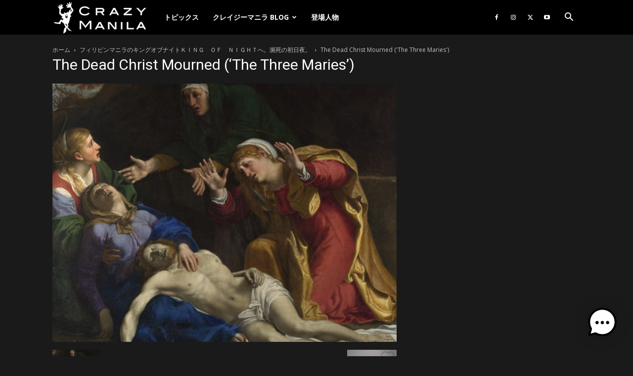

--- FILE ---
content_type: text/html; charset=UTF-8
request_url: https://crazy-manila.com/blog_onoken/second_onoken/6384.html/attachment/the-dead-christ-mourned-the-three-maries-2
body_size: 96839
content:
<!doctype html >
<!--[if IE 8]>    <html class="ie8" lang="en"> <![endif]-->
<!--[if IE 9]>    <html class="ie9" lang="en"> <![endif]-->
<!--[if gt IE 8]><!--> <html dir="ltr" lang="ja" prefix="og: https://ogp.me/ns#"> <!--<![endif]-->
<head>
    <title>The Dead Christ Mourned (‘The Three Maries’) | クレイジーマニラ</title>
    <meta charset="UTF-8" />
    <meta name="viewport" content="width=device-width, initial-scale=1.0">
    <link rel="pingback" href="https://crazy-manila.com/xmlrpc.php" />
    
		<!-- All in One SEO 4.9.2 - aioseo.com -->
	<meta name="description" content="The Dead Christ Mourned (&#039;The Three Maries&#039;)" />
	<meta name="robots" content="max-image-preview:large" />
	<meta name="author" content="オノケン"/>
	<meta name="google-site-verification" content="2LAEzfucQHceoGr56ln_LjSbUr1F9kL1YEyW4VqY3Kg" />
	<meta name="msvalidate.01" content="3D8D33C388260F7BB077DD30120489C3" />
	<meta name="p:domain_verify" content="f23332fa8b345ac4d0684495d79a7c82" />
	<meta name="yandex-verification" content="4c325160d36e0a4f" />
	<link rel="canonical" href="https://crazy-manila.com/blog_onoken/second_onoken/6384.html/attachment/the-dead-christ-mourned-the-three-maries-2" />
	<meta name="generator" content="All in One SEO (AIOSEO) 4.9.2" />
		<meta property="og:locale" content="ja_JP" />
		<meta property="og:site_name" content="クレイジーマニラ" />
		<meta property="og:type" content="article" />
		<meta property="og:title" content="The Dead Christ Mourned (‘The Three Maries’) | クレイジーマニラ" />
		<meta property="og:description" content="The Dead Christ Mourned (&#039;The Three Maries&#039;)" />
		<meta property="og:url" content="https://crazy-manila.com/blog_onoken/second_onoken/6384.html/attachment/the-dead-christ-mourned-the-three-maries-2" />
		<meta property="fb:admins" content="140177980121250,567705823621458,100023871454143" />
		<meta property="og:image" content="https://crazy-manila.com/wp-content/uploads/2019/03/banner_thum.png" />
		<meta property="og:image:secure_url" content="https://crazy-manila.com/wp-content/uploads/2019/03/banner_thum.png" />
		<meta property="og:image:width" content="1024" />
		<meta property="og:image:height" content="768" />
		<meta property="article:published_time" content="2018-03-19T09:44:38+00:00" />
		<meta property="article:modified_time" content="2018-03-19T09:44:38+00:00" />
		<meta property="article:publisher" content="https://www.facebook.com/Crazy-manila-567705823621458/" />
		<meta name="twitter:card" content="summary" />
		<meta name="twitter:site" content="@crazymanila" />
		<meta name="twitter:title" content="The Dead Christ Mourned (‘The Three Maries’) | クレイジーマニラ" />
		<meta name="twitter:description" content="The Dead Christ Mourned (&#039;The Three Maries&#039;)" />
		<meta name="twitter:creator" content="@crazymanila" />
		<meta name="twitter:image" content="https://crazy-manila.com/wp-content/uploads/2019/03/banner_thum.png" />
		<script type="application/ld+json" class="aioseo-schema">
			{"@context":"https:\/\/schema.org","@graph":[{"@type":"BreadcrumbList","@id":"https:\/\/crazy-manila.com\/blog_onoken\/second_onoken\/6384.html\/attachment\/the-dead-christ-mourned-the-three-maries-2#breadcrumblist","itemListElement":[{"@type":"ListItem","@id":"https:\/\/crazy-manila.com#listItem","position":1,"name":"Home","item":"https:\/\/crazy-manila.com","nextItem":{"@type":"ListItem","@id":"https:\/\/crazy-manila.com\/blog_onoken\/second_onoken\/6384.html\/attachment\/the-dead-christ-mourned-the-three-maries-2#listItem","name":"The Dead Christ Mourned (&#8216;The Three Maries&#8217;)"}},{"@type":"ListItem","@id":"https:\/\/crazy-manila.com\/blog_onoken\/second_onoken\/6384.html\/attachment\/the-dead-christ-mourned-the-three-maries-2#listItem","position":2,"name":"The Dead Christ Mourned (&#8216;The Three Maries&#8217;)","previousItem":{"@type":"ListItem","@id":"https:\/\/crazy-manila.com#listItem","name":"Home"}}]},{"@type":"ItemPage","@id":"https:\/\/crazy-manila.com\/blog_onoken\/second_onoken\/6384.html\/attachment\/the-dead-christ-mourned-the-three-maries-2#itempage","url":"https:\/\/crazy-manila.com\/blog_onoken\/second_onoken\/6384.html\/attachment\/the-dead-christ-mourned-the-three-maries-2","name":"The Dead Christ Mourned (\u2018The Three Maries\u2019) | \u30af\u30ec\u30a4\u30b8\u30fc\u30de\u30cb\u30e9","description":"The Dead Christ Mourned ('The Three Maries')","inLanguage":"ja","isPartOf":{"@id":"https:\/\/crazy-manila.com\/#website"},"breadcrumb":{"@id":"https:\/\/crazy-manila.com\/blog_onoken\/second_onoken\/6384.html\/attachment\/the-dead-christ-mourned-the-three-maries-2#breadcrumblist"},"author":{"@id":"https:\/\/crazy-manila.com\/author\/ken_ono#author"},"creator":{"@id":"https:\/\/crazy-manila.com\/author\/ken_ono#author"},"datePublished":"2018-03-19T18:44:38+09:00","dateModified":"2018-03-19T18:44:38+09:00"},{"@type":"Organization","@id":"https:\/\/crazy-manila.com\/#organization","name":"\u30af\u30ec\u30a4\u30b8\u30fc\u30de\u30cb\u30e9","description":"\u30de\u30cb\u30e9\u3078\u306e\u65c5\u884c\u30d6\u30ed\u30b0\u3001\u30d5\u30a3\u30ea\u30d4\u30f3\u30d1\u30d6\u3084\u89b3\u5149\u30cd\u30bf\u3001\u591c\u904a\u3073\u306e\u65b9\u6cd5\u3001\u73fe\u5730\u3067\u306e\u30d3\u30b8\u30cd\u30b9\u306a\u3069\u69d8\u3005\u306a\u60c5\u5831\u3092\u767a\u4fe1\u3059\u308b\u30b5\u30a4\u30c8\u3002","url":"https:\/\/crazy-manila.com\/","sameAs":["https:\/\/www.facebook.com\/Crazy-manila-567705823621458\/","https:\/\/x.com\/crazymanila"]},{"@type":"Person","@id":"https:\/\/crazy-manila.com\/author\/ken_ono#author","url":"https:\/\/crazy-manila.com\/author\/ken_ono","name":"\u30aa\u30ce\u30b1\u30f3","image":{"@type":"ImageObject","@id":"https:\/\/crazy-manila.com\/blog_onoken\/second_onoken\/6384.html\/attachment\/the-dead-christ-mourned-the-three-maries-2#authorImage","url":"https:\/\/crazy-manila.com\/wp-content\/uploads\/2020\/07\/onoken_icon-300x225-1.jpg","width":96,"height":96,"caption":"\u30aa\u30ce\u30b1\u30f3"}},{"@type":"WebSite","@id":"https:\/\/crazy-manila.com\/#website","url":"https:\/\/crazy-manila.com\/","name":"\u30af\u30ec\u30a4\u30b8\u30fc\u30de\u30cb\u30e9","description":"\u30de\u30cb\u30e9\u3078\u306e\u65c5\u884c\u30d6\u30ed\u30b0\u3001\u30d5\u30a3\u30ea\u30d4\u30f3\u30d1\u30d6\u3084\u89b3\u5149\u30cd\u30bf\u3001\u591c\u904a\u3073\u306e\u65b9\u6cd5\u3001\u73fe\u5730\u3067\u306e\u30d3\u30b8\u30cd\u30b9\u306a\u3069\u69d8\u3005\u306a\u60c5\u5831\u3092\u767a\u4fe1\u3059\u308b\u30b5\u30a4\u30c8\u3002","inLanguage":"ja","publisher":{"@id":"https:\/\/crazy-manila.com\/#organization"}}]}
		</script>
		<!-- All in One SEO -->

<link rel="icon" type="image/png" href="https://crazy-manila.com/wp-content/uploads/2018/03/favicon_up_16.png"><link rel="apple-touch-icon" sizes="76x76" href="https://crazy-manila.com/wp-content/uploads/2018/03/favi_ios_76.png"/><link rel="apple-touch-icon" sizes="120x120" href="https://crazy-manila.com/wp-content/uploads/2018/03/favi_ios_120.png"/><link rel="apple-touch-icon" sizes="152x152" href="https://crazy-manila.com/wp-content/uploads/2018/03/favi_ios_152.png"/><link rel="apple-touch-icon" sizes="114x114" href="https://crazy-manila.com/wp-content/uploads/2018/03/favi_ios_114.png"/><link rel="apple-touch-icon" sizes="144x144" href="https://crazy-manila.com/wp-content/uploads/2018/03/favi_ios_144.png"/><link rel='dns-prefetch' href='//fonts.googleapis.com' />
<link rel="alternate" type="application/rss+xml" title="クレイジーマニラ &raquo; フィード" href="https://crazy-manila.com/feed" />
<link rel="alternate" type="application/rss+xml" title="クレイジーマニラ &raquo; コメントフィード" href="https://crazy-manila.com/comments/feed" />
<link rel="alternate" type="application/rss+xml" title="クレイジーマニラ &raquo; The Dead Christ Mourned (&#8216;The Three Maries&#8217;) のコメントのフィード" href="https://crazy-manila.com/blog_onoken/second_onoken/6384.html/attachment/the-dead-christ-mourned-the-three-maries-2/feed" />
<link rel="alternate" title="oEmbed (JSON)" type="application/json+oembed" href="https://crazy-manila.com/wp-json/oembed/1.0/embed?url=https%3A%2F%2Fcrazy-manila.com%2Fblog_onoken%2Fsecond_onoken%2F6384.html%2Fattachment%2Fthe-dead-christ-mourned-the-three-maries-2" />
<link rel="alternate" title="oEmbed (XML)" type="text/xml+oembed" href="https://crazy-manila.com/wp-json/oembed/1.0/embed?url=https%3A%2F%2Fcrazy-manila.com%2Fblog_onoken%2Fsecond_onoken%2F6384.html%2Fattachment%2Fthe-dead-christ-mourned-the-three-maries-2&#038;format=xml" />
<style id='wp-img-auto-sizes-contain-inline-css' type='text/css'>
img:is([sizes=auto i],[sizes^="auto," i]){contain-intrinsic-size:3000px 1500px}
/*# sourceURL=wp-img-auto-sizes-contain-inline-css */
</style>
<style id='wp-emoji-styles-inline-css' type='text/css'>

	img.wp-smiley, img.emoji {
		display: inline !important;
		border: none !important;
		box-shadow: none !important;
		height: 1em !important;
		width: 1em !important;
		margin: 0 0.07em !important;
		vertical-align: -0.1em !important;
		background: none !important;
		padding: 0 !important;
	}
/*# sourceURL=wp-emoji-styles-inline-css */
</style>
<style id='classic-theme-styles-inline-css' type='text/css'>
/*! This file is auto-generated */
.wp-block-button__link{color:#fff;background-color:#32373c;border-radius:9999px;box-shadow:none;text-decoration:none;padding:calc(.667em + 2px) calc(1.333em + 2px);font-size:1.125em}.wp-block-file__button{background:#32373c;color:#fff;text-decoration:none}
/*# sourceURL=/wp-includes/css/classic-themes.min.css */
</style>
<link rel='stylesheet' id='ppress-frontend-css' href='https://crazy-manila.com/wp-content/plugins/wp-user-avatar/assets/css/frontend.min.css?ver=4.16.8' type='text/css' media='all' />
<link rel='stylesheet' id='ppress-flatpickr-css' href='https://crazy-manila.com/wp-content/plugins/wp-user-avatar/assets/flatpickr/flatpickr.min.css?ver=4.16.8' type='text/css' media='all' />
<link rel='stylesheet' id='ppress-select2-css' href='https://crazy-manila.com/wp-content/plugins/wp-user-avatar/assets/select2/select2.min.css?ver=6.9' type='text/css' media='all' />
<link rel='stylesheet' id='mwai_chatbot_theme_timeless-css' href='https://crazy-manila.com/wp-content/plugins/ai-engine/themes/timeless.css?ver=1767529020' type='text/css' media='all' />
<link rel='stylesheet' id='td-plugin-multi-purpose-css' href='https://crazy-manila.com/wp-content/plugins/td-composer/td-multi-purpose/style.css?ver=7cd248d7ca13c255207c3f8b916c3f00' type='text/css' media='all' />
<link rel='stylesheet' id='google-fonts-style-css' href='https://fonts.googleapis.com/css?family=Open+Sans%3A400%2C600%2C700%7CRoboto%3A400%2C600%2C700&#038;display=swap&#038;ver=12.7.3' type='text/css' media='all' />
<link rel='stylesheet' id='td-theme-css' href='https://crazy-manila.com/wp-content/themes/Newspaper/style.css?ver=12.7.3' type='text/css' media='all' />
<style id='td-theme-inline-css' type='text/css'>@media (max-width:767px){.td-header-desktop-wrap{display:none}}@media (min-width:767px){.td-header-mobile-wrap{display:none}}</style>
<link rel='stylesheet' id='td-legacy-framework-front-style-css' href='https://crazy-manila.com/wp-content/plugins/td-composer/legacy/Newspaper/assets/css/td_legacy_main.css?ver=7cd248d7ca13c255207c3f8b916c3f00' type='text/css' media='all' />
<link rel='stylesheet' id='td-standard-pack-framework-front-style-css' href='https://crazy-manila.com/wp-content/plugins/td-standard-pack/Newspaper/assets/css/td_standard_pack_main.css?ver=c12e6da63ed2f212e87e44e5e9b9a302' type='text/css' media='all' />
<link rel='stylesheet' id='td-theme-demo-style-css' href='https://crazy-manila.com/wp-content/plugins/td-composer/legacy/Newspaper/includes/demos/black/demo_style.css?ver=12.7.3' type='text/css' media='all' />
<link rel='stylesheet' id='tdb_style_cloud_templates_front-css' href='https://crazy-manila.com/wp-content/plugins/td-cloud-library/assets/css/tdb_main.css?ver=6127d3b6131f900b2e62bb855b13dc3b' type='text/css' media='all' />
<script type="text/javascript" src="https://crazy-manila.com/wp-includes/js/jquery/jquery.min.js?ver=3.7.1" id="jquery-core-js"></script>
<script type="text/javascript" src="https://crazy-manila.com/wp-includes/js/jquery/jquery-migrate.min.js?ver=3.4.1" id="jquery-migrate-js"></script>
<script type="text/javascript" src="https://crazy-manila.com/wp-content/plugins/wp-user-avatar/assets/flatpickr/flatpickr.min.js?ver=4.16.8" id="ppress-flatpickr-js"></script>
<script type="text/javascript" src="https://crazy-manila.com/wp-content/plugins/wp-user-avatar/assets/select2/select2.min.js?ver=4.16.8" id="ppress-select2-js"></script>
<script type="text/javascript" src="https://crazy-manila.com/wp-includes/js/dist/vendor/react.min.js?ver=18.3.1.1" id="react-js"></script>
<script type="text/javascript" src="https://crazy-manila.com/wp-includes/js/dist/vendor/react-dom.min.js?ver=18.3.1.1" id="react-dom-js"></script>
<script type="text/javascript" src="https://crazy-manila.com/wp-includes/js/dist/escape-html.min.js?ver=6561a406d2d232a6fbd2" id="wp-escape-html-js"></script>
<script type="text/javascript" src="https://crazy-manila.com/wp-includes/js/dist/element.min.js?ver=6a582b0c827fa25df3dd" id="wp-element-js"></script>
<script type="text/javascript" src="https://crazy-manila.com/wp-content/plugins/ai-engine/app/chatbot.js?ver=1767529020" id="mwai_chatbot-js"></script>
<link rel="https://api.w.org/" href="https://crazy-manila.com/wp-json/" /><link rel="alternate" title="JSON" type="application/json" href="https://crazy-manila.com/wp-json/wp/v2/media/6389" /><link rel="EditURI" type="application/rsd+xml" title="RSD" href="https://crazy-manila.com/xmlrpc.php?rsd" />
<meta name="generator" content="WordPress 6.9" />
<link rel='shortlink' href='https://crazy-manila.com/?p=6389' />
    <script>
        window.tdb_global_vars = {"wpRestUrl":"https:\/\/crazy-manila.com\/wp-json\/","permalinkStructure":"\/%category%\/%post_id%.html"};
        window.tdb_p_autoload_vars = {"isAjax":false,"isAdminBarShowing":false,"autoloadStatus":"off","origPostEditUrl":null};
    </script>
    
    <style id="tdb-global-colors">:root{--accent-color:#fff}</style>

    
	
<!-- JS generated by theme -->

<script type="text/javascript" id="td-generated-header-js">
    
    

	    var tdBlocksArray = []; //here we store all the items for the current page

	    // td_block class - each ajax block uses a object of this class for requests
	    function tdBlock() {
		    this.id = '';
		    this.block_type = 1; //block type id (1-234 etc)
		    this.atts = '';
		    this.td_column_number = '';
		    this.td_current_page = 1; //
		    this.post_count = 0; //from wp
		    this.found_posts = 0; //from wp
		    this.max_num_pages = 0; //from wp
		    this.td_filter_value = ''; //current live filter value
		    this.is_ajax_running = false;
		    this.td_user_action = ''; // load more or infinite loader (used by the animation)
		    this.header_color = '';
		    this.ajax_pagination_infinite_stop = ''; //show load more at page x
	    }

        // td_js_generator - mini detector
        ( function () {
            var htmlTag = document.getElementsByTagName("html")[0];

	        if ( navigator.userAgent.indexOf("MSIE 10.0") > -1 ) {
                htmlTag.className += ' ie10';
            }

            if ( !!navigator.userAgent.match(/Trident.*rv\:11\./) ) {
                htmlTag.className += ' ie11';
            }

	        if ( navigator.userAgent.indexOf("Edge") > -1 ) {
                htmlTag.className += ' ieEdge';
            }

            if ( /(iPad|iPhone|iPod)/g.test(navigator.userAgent) ) {
                htmlTag.className += ' td-md-is-ios';
            }

            var user_agent = navigator.userAgent.toLowerCase();
            if ( user_agent.indexOf("android") > -1 ) {
                htmlTag.className += ' td-md-is-android';
            }

            if ( -1 !== navigator.userAgent.indexOf('Mac OS X')  ) {
                htmlTag.className += ' td-md-is-os-x';
            }

            if ( /chrom(e|ium)/.test(navigator.userAgent.toLowerCase()) ) {
               htmlTag.className += ' td-md-is-chrome';
            }

            if ( -1 !== navigator.userAgent.indexOf('Firefox') ) {
                htmlTag.className += ' td-md-is-firefox';
            }

            if ( -1 !== navigator.userAgent.indexOf('Safari') && -1 === navigator.userAgent.indexOf('Chrome') ) {
                htmlTag.className += ' td-md-is-safari';
            }

            if( -1 !== navigator.userAgent.indexOf('IEMobile') ){
                htmlTag.className += ' td-md-is-iemobile';
            }

        })();

        var tdLocalCache = {};

        ( function () {
            "use strict";

            tdLocalCache = {
                data: {},
                remove: function (resource_id) {
                    delete tdLocalCache.data[resource_id];
                },
                exist: function (resource_id) {
                    return tdLocalCache.data.hasOwnProperty(resource_id) && tdLocalCache.data[resource_id] !== null;
                },
                get: function (resource_id) {
                    return tdLocalCache.data[resource_id];
                },
                set: function (resource_id, cachedData) {
                    tdLocalCache.remove(resource_id);
                    tdLocalCache.data[resource_id] = cachedData;
                }
            };
        })();

    
    
var td_viewport_interval_list=[{"limitBottom":767,"sidebarWidth":228},{"limitBottom":1018,"sidebarWidth":300},{"limitBottom":1140,"sidebarWidth":324}];
var td_animation_stack_effect="type1";
var tds_animation_stack=true;
var td_animation_stack_specific_selectors=".entry-thumb, img[class*=\"wp-image-\"], a.td-sml-link-to-image > img, .td-lazy-img";
var td_animation_stack_general_selectors=".td-animation-stack .entry-thumb, .post .entry-thumb, .post img[class*=\"wp-image-\"], .post a.td-sml-link-to-image > img, .td-animation-stack .td-lazy-img";
var tdc_is_installed="yes";
var tdc_domain_active=false;
var td_ajax_url="https:\/\/crazy-manila.com\/wp-admin\/admin-ajax.php?td_theme_name=Newspaper&v=12.7.3";
var td_get_template_directory_uri="https:\/\/crazy-manila.com\/wp-content\/plugins\/td-composer\/legacy\/common";
var tds_snap_menu="smart_snap_always";
var tds_logo_on_sticky="show_header_logo";
var tds_header_style="5";
var td_please_wait="\u304a\u5f85\u3061\u304f\u3060\u3055\u3044";
var td_email_user_pass_incorrect="\u30e6\u30fc\u30b6\u30fc\u304b\u30d1\u30b9\u30ef\u30fc\u30c9\u304c\u9593\u9055\u3063\u3066\u307e\u3059\uff01";
var td_email_user_incorrect="E\u30e1\u30fc\u30eb\u304b\u30e6\u30fc\u30b6\u540d\u304c\u9593\u9055\u3063\u3066\u307e\u3059\uff01";
var td_email_incorrect="E\u30e1\u30fc\u30eb\u304c\u9593\u9055\u3063\u3066\u307e\u3059\uff01";
var td_user_incorrect="Username incorrect!";
var td_email_user_empty="Email or username empty!";
var td_pass_empty="Pass empty!";
var td_pass_pattern_incorrect="Invalid Pass Pattern!";
var td_retype_pass_incorrect="Retyped Pass incorrect!";
var tds_more_articles_on_post_enable="show";
var tds_more_articles_on_post_time_to_wait="";
var tds_more_articles_on_post_pages_distance_from_top=0;
var tds_captcha="";
var tds_theme_color_site_wide="#385c7b";
var tds_smart_sidebar="enabled";
var tdThemeName="Newspaper";
var tdThemeNameWl="Newspaper";
var td_magnific_popup_translation_tPrev="\u524d\uff08\u5de6\u30a2\u30ed\u30fc\u3000\u30ad\u30fc\uff09";
var td_magnific_popup_translation_tNext="\u6b21\uff08\u53f3\u30a2\u30ed\u30fc\u3000\u30ad\u30fc\uff09";
var td_magnific_popup_translation_tCounter="\uff05curr%\u306e\uff05total\uff05";
var td_magnific_popup_translation_ajax_tError="\uff05url%\u306e\u30b3\u30f3\u30c6\u30f3\u30c4\u306f\u30ed\u30fc\u30c9\u3067\u304d\u307e\u305b\u3093\u3067\u3057\u305f\u3002";
var td_magnific_popup_translation_image_tError="#\uff05curr%\u304b\u3089\u306e\u753b\u50cf\u306f\u30ed\u30fc\u30c9\u3067\u304d\u307e\u305b\u3093\u3067\u3057\u305f\u3002";
var tdBlockNonce="62f36e447b";
var tdMobileMenu="enabled";
var tdMobileSearch="enabled";
var tdDateNamesI18n={"month_names":["1\u6708","2\u6708","3\u6708","4\u6708","5\u6708","6\u6708","7\u6708","8\u6708","9\u6708","10\u6708","11\u6708","12\u6708"],"month_names_short":["1\u6708","2\u6708","3\u6708","4\u6708","5\u6708","6\u6708","7\u6708","8\u6708","9\u6708","10\u6708","11\u6708","12\u6708"],"day_names":["\u65e5\u66dc\u65e5","\u6708\u66dc\u65e5","\u706b\u66dc\u65e5","\u6c34\u66dc\u65e5","\u6728\u66dc\u65e5","\u91d1\u66dc\u65e5","\u571f\u66dc\u65e5"],"day_names_short":["\u65e5","\u6708","\u706b","\u6c34","\u6728","\u91d1","\u571f"]};
var tdb_modal_confirm="\u4fdd\u5b58";
var tdb_modal_cancel="\u30ad\u30e3\u30f3\u30bb\u30eb";
var tdb_modal_confirm_alt="\u306f\u3044";
var tdb_modal_cancel_alt="\u3044\u3044\u3048";
var td_deploy_mode="deploy";
var td_ad_background_click_link="";
var td_ad_background_click_target="";
</script>


<!-- Header style compiled by theme -->

<style>.td-header-wrap .black-menu .sf-menu>.current-menu-item>a,.td-header-wrap .black-menu .sf-menu>.current-menu-ancestor>a,.td-header-wrap .black-menu .sf-menu>.current-category-ancestor>a,.td-header-wrap .black-menu .sf-menu>li>a:hover,.td-header-wrap .black-menu .sf-menu>.sfHover>a,.sf-menu>.current-menu-item>a:after,.sf-menu>.current-menu-ancestor>a:after,.sf-menu>.current-category-ancestor>a:after,.sf-menu>li:hover>a:after,.sf-menu>.sfHover>a:after,.header-search-wrap .td-drop-down-search:after,.header-search-wrap .td-drop-down-search .btn:hover,input[type=submit]:hover,.td-read-more a,.td-post-category:hover,.td_top_authors .td-active .td-author-post-count,.td_top_authors .td-active .td-author-comments-count,.td_top_authors .td_mod_wrap:hover .td-author-post-count,.td_top_authors .td_mod_wrap:hover .td-author-comments-count,.td-404-sub-sub-title a:hover,.td-search-form-widget .wpb_button:hover,.td-rating-bar-wrap div,.dropcap,.td_wrapper_video_playlist .td_video_controls_playlist_wrapper,.wpb_default,.wpb_default:hover,.td-left-smart-list:hover,.td-right-smart-list:hover,#bbpress-forums button:hover,.bbp_widget_login .button:hover,.td-footer-wrapper .td-post-category,.td-footer-wrapper .widget_product_search input[type="submit"]:hover,.single-product .product .summary .cart .button:hover,.td-next-prev-wrap a:hover,.td-load-more-wrap a:hover,.td-post-small-box a:hover,.page-nav .current,.page-nav:first-child>div,#bbpress-forums .bbp-pagination .current,#bbpress-forums #bbp-single-user-details #bbp-user-navigation li.current a,.td-theme-slider:hover .slide-meta-cat a,a.vc_btn-black:hover,.td-trending-now-wrapper:hover .td-trending-now-title,.td-scroll-up,.td-smart-list-button:hover,.td-weather-information:before,.td-weather-week:before,.td_block_exchange .td-exchange-header:before,.td-pulldown-syle-2 .td-subcat-dropdown ul:after,.td_block_template_9 .td-block-title:after,.td_block_template_15 .td-block-title:before,div.wpforms-container .wpforms-form div.wpforms-submit-container button[type=submit],.td-close-video-fixed{background-color:#385c7b}.td_block_template_4 .td-related-title .td-cur-simple-item:before{border-color:#385c7b transparent transparent transparent!important}.td_block_template_4 .td-related-title .td-cur-simple-item,.td_block_template_3 .td-related-title .td-cur-simple-item,.td_block_template_9 .td-related-title:after{background-color:#385c7b}a,cite a:hover,.td-page-content blockquote p,.td-post-content blockquote p,.mce-content-body blockquote p,.comment-content blockquote p,.wpb_text_column blockquote p,.td_block_text_with_title blockquote p,.td_module_wrap:hover .entry-title a,.td-subcat-filter .td-subcat-list a:hover,.td-subcat-filter .td-subcat-dropdown a:hover,.td_quote_on_blocks,.dropcap2,.dropcap3,.td_top_authors .td-active .td-authors-name a,.td_top_authors .td_mod_wrap:hover .td-authors-name a,.td-post-next-prev-content a:hover,.author-box-wrap .td-author-social a:hover,.td-author-name a:hover,.td-author-url a:hover,.comment-reply-link:hover,.logged-in-as a:hover,#cancel-comment-reply-link:hover,.td-search-query,.widget a:hover,.td_wp_recentcomments a:hover,.archive .widget_archive .current,.archive .widget_archive .current a,.widget_calendar tfoot a:hover,#bbpress-forums li.bbp-header .bbp-reply-content span a:hover,#bbpress-forums .bbp-forum-freshness a:hover,#bbpress-forums .bbp-topic-freshness a:hover,#bbpress-forums .bbp-forums-list li a:hover,#bbpress-forums .bbp-forum-title:hover,#bbpress-forums .bbp-topic-permalink:hover,#bbpress-forums .bbp-topic-started-by a:hover,#bbpress-forums .bbp-topic-started-in a:hover,#bbpress-forums .bbp-body .super-sticky li.bbp-topic-title .bbp-topic-permalink,#bbpress-forums .bbp-body .sticky li.bbp-topic-title .bbp-topic-permalink,.widget_display_replies .bbp-author-name,.widget_display_topics .bbp-author-name,.td-subfooter-menu li a:hover,a.vc_btn-black:hover,.td-smart-list-dropdown-wrap .td-smart-list-button:hover,.td-instagram-user a,.td-block-title-wrap .td-wrapper-pulldown-filter .td-pulldown-filter-display-option:hover,.td-block-title-wrap .td-wrapper-pulldown-filter .td-pulldown-filter-display-option:hover i,.td-block-title-wrap .td-wrapper-pulldown-filter .td-pulldown-filter-link:hover,.td-block-title-wrap .td-wrapper-pulldown-filter .td-pulldown-filter-item .td-cur-simple-item,.td_block_template_2 .td-related-title .td-cur-simple-item,.td_block_template_5 .td-related-title .td-cur-simple-item,.td_block_template_6 .td-related-title .td-cur-simple-item,.td_block_template_7 .td-related-title .td-cur-simple-item,.td_block_template_8 .td-related-title .td-cur-simple-item,.td_block_template_9 .td-related-title .td-cur-simple-item,.td_block_template_10 .td-related-title .td-cur-simple-item,.td_block_template_11 .td-related-title .td-cur-simple-item,.td_block_template_12 .td-related-title .td-cur-simple-item,.td_block_template_13 .td-related-title .td-cur-simple-item,.td_block_template_14 .td-related-title .td-cur-simple-item,.td_block_template_15 .td-related-title .td-cur-simple-item,.td_block_template_16 .td-related-title .td-cur-simple-item,.td_block_template_17 .td-related-title .td-cur-simple-item,.td-theme-wrap .sf-menu ul .td-menu-item>a:hover,.td-theme-wrap .sf-menu ul .sfHover>a,.td-theme-wrap .sf-menu ul .current-menu-ancestor>a,.td-theme-wrap .sf-menu ul .current-category-ancestor>a,.td-theme-wrap .sf-menu ul .current-menu-item>a,.td_outlined_btn,.td_block_categories_tags .td-ct-item:hover{color:#385c7b}a.vc_btn-black.vc_btn_square_outlined:hover,a.vc_btn-black.vc_btn_outlined:hover{color:#385c7b!important}.td-next-prev-wrap a:hover,.td-load-more-wrap a:hover,.td-post-small-box a:hover,.page-nav .current,.page-nav:first-child>div,#bbpress-forums .bbp-pagination .current,.post .td_quote_box,.page .td_quote_box,a.vc_btn-black:hover,.td_block_template_5 .td-block-title>*,.td_outlined_btn{border-color:#385c7b}.td_wrapper_video_playlist .td_video_currently_playing:after{border-color:#385c7b!important}.header-search-wrap .td-drop-down-search:before{border-color:transparent transparent #385c7b transparent}.block-title>span,.block-title>a,.block-title>label,.widgettitle,.widgettitle:after,.td-trending-now-title,.td-trending-now-wrapper:hover .td-trending-now-title,.wpb_tabs li.ui-tabs-active a,.wpb_tabs li:hover a,.vc_tta-container .vc_tta-color-grey.vc_tta-tabs-position-top.vc_tta-style-classic .vc_tta-tabs-container .vc_tta-tab.vc_active>a,.vc_tta-container .vc_tta-color-grey.vc_tta-tabs-position-top.vc_tta-style-classic .vc_tta-tabs-container .vc_tta-tab:hover>a,.td_block_template_1 .td-related-title .td-cur-simple-item,.td-subcat-filter .td-subcat-dropdown:hover .td-subcat-more,.td_3D_btn,.td_shadow_btn,.td_default_btn,.td_round_btn,.td_outlined_btn:hover{background-color:#385c7b}.block-title,.td_block_template_1 .td-related-title,.wpb_tabs .wpb_tabs_nav,.vc_tta-container .vc_tta-color-grey.vc_tta-tabs-position-top.vc_tta-style-classic .vc_tta-tabs-container{border-color:#385c7b}.td_block_wrap .td-subcat-item a.td-cur-simple-item{color:#385c7b}.td-grid-style-4 .entry-title{background-color:rgba(56,92,123,0.7)}.block-title>span,.block-title>span>a,.block-title>a,.block-title>label,.widgettitle,.widgettitle:after,.td-trending-now-title,.td-trending-now-wrapper:hover .td-trending-now-title,.wpb_tabs li.ui-tabs-active a,.wpb_tabs li:hover a,.vc_tta-container .vc_tta-color-grey.vc_tta-tabs-position-top.vc_tta-style-classic .vc_tta-tabs-container .vc_tta-tab.vc_active>a,.vc_tta-container .vc_tta-color-grey.vc_tta-tabs-position-top.vc_tta-style-classic .vc_tta-tabs-container .vc_tta-tab:hover>a,.td_block_template_1 .td-related-title .td-cur-simple-item,.td-subcat-filter .td-subcat-dropdown:hover .td-subcat-more,.td-weather-information:before,.td-weather-week:before,.td_block_exchange .td-exchange-header:before,.td-theme-wrap .td_block_template_3 .td-block-title>*,.td-theme-wrap .td_block_template_4 .td-block-title>*,.td-theme-wrap .td_block_template_7 .td-block-title>*,.td-theme-wrap .td_block_template_9 .td-block-title:after,.td-theme-wrap .td_block_template_10 .td-block-title::before,.td-theme-wrap .td_block_template_11 .td-block-title::before,.td-theme-wrap .td_block_template_11 .td-block-title::after,.td-theme-wrap .td_block_template_14 .td-block-title,.td-theme-wrap .td_block_template_15 .td-block-title:before,.td-theme-wrap .td_block_template_17 .td-block-title:before{background-color:#385c7b}.block-title,.td_block_template_1 .td-related-title,.wpb_tabs .wpb_tabs_nav,.vc_tta-container .vc_tta-color-grey.vc_tta-tabs-position-top.vc_tta-style-classic .vc_tta-tabs-container,.td-theme-wrap .td_block_template_5 .td-block-title>*,.td-theme-wrap .td_block_template_17 .td-block-title,.td-theme-wrap .td_block_template_17 .td-block-title::before{border-color:#385c7b}.td-theme-wrap .td_block_template_4 .td-block-title>*:before,.td-theme-wrap .td_block_template_17 .td-block-title::after{border-color:#385c7b transparent transparent transparent}.td-theme-wrap .td_block_template_4 .td-related-title .td-cur-simple-item:before{border-color:#385c7b transparent transparent transparent!important}@media (max-width:767px){body .td-header-wrap .td-header-main-menu{background-color:#020202!important}}.td-menu-background:before,.td-search-background:before{background:rgba(22,32,41,0.8);background:-moz-linear-gradient(top,rgba(22,32,41,0.8) 0%,rgba(56,92,123,0.8) 100%);background:-webkit-gradient(left top,left bottom,color-stop(0%,rgba(22,32,41,0.8)),color-stop(100%,rgba(56,92,123,0.8)));background:-webkit-linear-gradient(top,rgba(22,32,41,0.8) 0%,rgba(56,92,123,0.8) 100%);background:-o-linear-gradient(top,rgba(22,32,41,0.8) 0%,rgba(56,92,123,0.8) 100%);background:-ms-linear-gradient(top,rgba(22,32,41,0.8) 0%,rgba(56,92,123,0.8) 100%);background:linear-gradient(to bottom,rgba(22,32,41,0.8) 0%,rgba(56,92,123,0.8) 100%);filter:progid:DXImageTransform.Microsoft.gradient(startColorstr='rgba(22,32,41,0.8)',endColorstr='rgba(56,92,123,0.8)',GradientType=0)}.td-page-header h1,.td-page-title{color:#ffffff}.td-page-content p,.td-page-content .td_block_text_with_title{color:#cccccc}.td-page-content h1,.td-page-content h2,.td-page-content h3,.td-page-content h4,.td-page-content h5,.td-page-content h6{color:#ffffff}.td-page-content .widgettitle{color:#fff}.td-menu-background,.td-search-background{background-image:url('https://crazy-manila.com/wp-content/uploads/2018/03/4.jpg')}ul.sf-menu>.menu-item>a{line-height:70px}.white-popup-block:after{background:rgba(22,32,41,0.8);background:-moz-linear-gradient(45deg,rgba(22,32,41,0.8) 0%,rgba(56,92,123,0.8) 100%);background:-webkit-gradient(left bottom,right top,color-stop(0%,rgba(22,32,41,0.8)),color-stop(100%,rgba(56,92,123,0.8)));background:-webkit-linear-gradient(45deg,rgba(22,32,41,0.8) 0%,rgba(56,92,123,0.8) 100%);background:linear-gradient(45deg,rgba(22,32,41,0.8) 0%,rgba(56,92,123,0.8) 100%)}.white-popup-block:before{background-image:url('https://crazy-manila.com/wp-content/uploads/2018/03/1.jpg')}.td-header-style-12 .td-header-menu-wrap-full,.td-header-style-12 .td-affix,.td-grid-style-1.td-hover-1 .td-big-grid-post:hover .td-post-category,.td-grid-style-5.td-hover-1 .td-big-grid-post:hover .td-post-category,.td_category_template_3 .td-current-sub-category,.td_category_template_8 .td-category-header .td-category a.td-current-sub-category,.td_category_template_4 .td-category-siblings .td-category a:hover,.td_block_big_grid_9.td-grid-style-1 .td-post-category,.td_block_big_grid_9.td-grid-style-5 .td-post-category,.td-grid-style-6.td-hover-1 .td-module-thumb:after,.tdm-menu-active-style5 .td-header-menu-wrap .sf-menu>.current-menu-item>a,.tdm-menu-active-style5 .td-header-menu-wrap .sf-menu>.current-menu-ancestor>a,.tdm-menu-active-style5 .td-header-menu-wrap .sf-menu>.current-category-ancestor>a,.tdm-menu-active-style5 .td-header-menu-wrap .sf-menu>li>a:hover,.tdm-menu-active-style5 .td-header-menu-wrap .sf-menu>.sfHover>a{background-color:#385c7b}.td_mega_menu_sub_cats .cur-sub-cat,.td-mega-span h3 a:hover,.td_mod_mega_menu:hover .entry-title a,.header-search-wrap .result-msg a:hover,.td-header-top-menu .td-drop-down-search .td_module_wrap:hover .entry-title a,.td-header-top-menu .td-icon-search:hover,.td-header-wrap .result-msg a:hover,.top-header-menu li a:hover,.top-header-menu .current-menu-item>a,.top-header-menu .current-menu-ancestor>a,.top-header-menu .current-category-ancestor>a,.td-social-icon-wrap>a:hover,.td-header-sp-top-widget .td-social-icon-wrap a:hover,.td_mod_related_posts:hover h3>a,.td-post-template-11 .td-related-title .td-related-left:hover,.td-post-template-11 .td-related-title .td-related-right:hover,.td-post-template-11 .td-related-title .td-cur-simple-item,.td-post-template-11 .td_block_related_posts .td-next-prev-wrap a:hover,.td-category-header .td-pulldown-category-filter-link:hover,.td-category-siblings .td-subcat-dropdown a:hover,.td-category-siblings .td-subcat-dropdown a.td-current-sub-category,.footer-text-wrap .footer-email-wrap a,.footer-social-wrap a:hover,.td_module_17 .td-read-more a:hover,.td_module_18 .td-read-more a:hover,.td_module_19 .td-post-author-name a:hover,.td-pulldown-syle-2 .td-subcat-dropdown:hover .td-subcat-more span,.td-pulldown-syle-2 .td-subcat-dropdown:hover .td-subcat-more i,.td-pulldown-syle-3 .td-subcat-dropdown:hover .td-subcat-more span,.td-pulldown-syle-3 .td-subcat-dropdown:hover .td-subcat-more i,.tdm-menu-active-style3 .tdm-header.td-header-wrap .sf-menu>.current-category-ancestor>a,.tdm-menu-active-style3 .tdm-header.td-header-wrap .sf-menu>.current-menu-ancestor>a,.tdm-menu-active-style3 .tdm-header.td-header-wrap .sf-menu>.current-menu-item>a,.tdm-menu-active-style3 .tdm-header.td-header-wrap .sf-menu>.sfHover>a,.tdm-menu-active-style3 .tdm-header.td-header-wrap .sf-menu>li>a:hover{color:#385c7b}.td-mega-menu-page .wpb_content_element ul li a:hover,.td-theme-wrap .td-aj-search-results .td_module_wrap:hover .entry-title a,.td-theme-wrap .header-search-wrap .result-msg a:hover{color:#385c7b!important}.td_category_template_8 .td-category-header .td-category a.td-current-sub-category,.td_category_template_4 .td-category-siblings .td-category a:hover,.tdm-menu-active-style4 .tdm-header .sf-menu>.current-menu-item>a,.tdm-menu-active-style4 .tdm-header .sf-menu>.current-menu-ancestor>a,.tdm-menu-active-style4 .tdm-header .sf-menu>.current-category-ancestor>a,.tdm-menu-active-style4 .tdm-header .sf-menu>li>a:hover,.tdm-menu-active-style4 .tdm-header .sf-menu>.sfHover>a{border-color:#385c7b}.td-header-wrap .td-header-top-menu-full,.td-header-wrap .top-header-menu .sub-menu,.tdm-header-style-1.td-header-wrap .td-header-top-menu-full,.tdm-header-style-1.td-header-wrap .top-header-menu .sub-menu,.tdm-header-style-2.td-header-wrap .td-header-top-menu-full,.tdm-header-style-2.td-header-wrap .top-header-menu .sub-menu,.tdm-header-style-3.td-header-wrap .td-header-top-menu-full,.tdm-header-style-3.td-header-wrap .top-header-menu .sub-menu{background-color:#385c7b}.td-header-style-8 .td-header-top-menu-full{background-color:transparent}.td-header-style-8 .td-header-top-menu-full .td-header-top-menu{background-color:#385c7b;padding-left:15px;padding-right:15px}.td-header-wrap .td-header-top-menu-full .td-header-top-menu,.td-header-wrap .td-header-top-menu-full{border-bottom:none}.td-header-top-menu,.td-header-top-menu a,.td-header-wrap .td-header-top-menu-full .td-header-top-menu,.td-header-wrap .td-header-top-menu-full a,.td-header-style-8 .td-header-top-menu,.td-header-style-8 .td-header-top-menu a,.td-header-top-menu .td-drop-down-search .entry-title a{color:#ffffff}.top-header-menu .current-menu-item>a,.top-header-menu .current-menu-ancestor>a,.top-header-menu .current-category-ancestor>a,.top-header-menu li a:hover,.td-header-sp-top-widget .td-icon-search:hover{color:#ffffff}.td-header-wrap .td-header-sp-top-widget .td-icon-font,.td-header-style-7 .td-header-top-menu .td-social-icon-wrap .td-icon-font{color:#ffffff}.td-header-wrap .td-header-sp-top-widget i.td-icon-font:hover{color:#ffffff}.td-header-wrap .td-header-menu-wrap-full,.td-header-menu-wrap.td-affix,.td-header-style-3 .td-header-main-menu,.td-header-style-3 .td-affix .td-header-main-menu,.td-header-style-4 .td-header-main-menu,.td-header-style-4 .td-affix .td-header-main-menu,.td-header-style-8 .td-header-menu-wrap.td-affix,.td-header-style-8 .td-header-top-menu-full{background-color:#000000}.td-boxed-layout .td-header-style-3 .td-header-menu-wrap,.td-boxed-layout .td-header-style-4 .td-header-menu-wrap,.td-header-style-3 .td_stretch_content .td-header-menu-wrap,.td-header-style-4 .td_stretch_content .td-header-menu-wrap{background-color:#000000!important}@media (min-width:1019px){.td-header-style-1 .td-header-sp-recs,.td-header-style-1 .td-header-sp-logo{margin-bottom:28px}}@media (min-width:768px) and (max-width:1018px){.td-header-style-1 .td-header-sp-recs,.td-header-style-1 .td-header-sp-logo{margin-bottom:14px}}.td-header-style-7 .td-header-top-menu{border-bottom:none}.sf-menu>.current-menu-item>a:after,.sf-menu>.current-menu-ancestor>a:after,.sf-menu>.current-category-ancestor>a:after,.sf-menu>li:hover>a:after,.sf-menu>.sfHover>a:after,.td_block_mega_menu .td-next-prev-wrap a:hover,.td-mega-span .td-post-category:hover,.td-header-wrap .black-menu .sf-menu>li>a:hover,.td-header-wrap .black-menu .sf-menu>.current-menu-ancestor>a,.td-header-wrap .black-menu .sf-menu>.sfHover>a,.td-header-wrap .black-menu .sf-menu>.current-menu-item>a,.td-header-wrap .black-menu .sf-menu>.current-menu-ancestor>a,.td-header-wrap .black-menu .sf-menu>.current-category-ancestor>a,.tdm-menu-active-style5 .tdm-header .td-header-menu-wrap .sf-menu>.current-menu-item>a,.tdm-menu-active-style5 .tdm-header .td-header-menu-wrap .sf-menu>.current-menu-ancestor>a,.tdm-menu-active-style5 .tdm-header .td-header-menu-wrap .sf-menu>.current-category-ancestor>a,.tdm-menu-active-style5 .tdm-header .td-header-menu-wrap .sf-menu>li>a:hover,.tdm-menu-active-style5 .tdm-header .td-header-menu-wrap .sf-menu>.sfHover>a{background-color:#5987b0}.td_block_mega_menu .td-next-prev-wrap a:hover,.tdm-menu-active-style4 .tdm-header .sf-menu>.current-menu-item>a,.tdm-menu-active-style4 .tdm-header .sf-menu>.current-menu-ancestor>a,.tdm-menu-active-style4 .tdm-header .sf-menu>.current-category-ancestor>a,.tdm-menu-active-style4 .tdm-header .sf-menu>li>a:hover,.tdm-menu-active-style4 .tdm-header .sf-menu>.sfHover>a{border-color:#5987b0}.header-search-wrap .td-drop-down-search:before{border-color:transparent transparent #5987b0 transparent}.td_mega_menu_sub_cats .cur-sub-cat,.td_mod_mega_menu:hover .entry-title a,.td-theme-wrap .sf-menu ul .td-menu-item>a:hover,.td-theme-wrap .sf-menu ul .sfHover>a,.td-theme-wrap .sf-menu ul .current-menu-ancestor>a,.td-theme-wrap .sf-menu ul .current-category-ancestor>a,.td-theme-wrap .sf-menu ul .current-menu-item>a,.tdm-menu-active-style3 .tdm-header.td-header-wrap .sf-menu>.current-menu-item>a,.tdm-menu-active-style3 .tdm-header.td-header-wrap .sf-menu>.current-menu-ancestor>a,.tdm-menu-active-style3 .tdm-header.td-header-wrap .sf-menu>.current-category-ancestor>a,.tdm-menu-active-style3 .tdm-header.td-header-wrap .sf-menu>li>a:hover,.tdm-menu-active-style3 .tdm-header.td-header-wrap .sf-menu>.sfHover>a{color:#5987b0}.td-header-wrap .td-header-menu-wrap .sf-menu>li>a,.td-header-wrap .td-header-menu-social .td-social-icon-wrap a,.td-header-style-4 .td-header-menu-social .td-social-icon-wrap i,.td-header-style-5 .td-header-menu-social .td-social-icon-wrap i,.td-header-style-6 .td-header-menu-social .td-social-icon-wrap i,.td-header-style-12 .td-header-menu-social .td-social-icon-wrap i,.td-header-wrap .header-search-wrap #td-header-search-button .td-icon-search{color:#ffffff}.td-header-wrap .td-header-menu-social+.td-search-wrapper #td-header-search-button:before{background-color:#ffffff}ul.sf-menu>.td-menu-item>a,.td-theme-wrap .td-header-menu-social{line-height:70px}.td-banner-wrap-full,.td-header-style-11 .td-logo-wrap-full{background-color:#000000}.td-header-style-11 .td-logo-wrap-full{border-bottom:0}@media (min-width:1019px){.td-header-style-2 .td-header-sp-recs,.td-header-style-5 .td-a-rec-id-header>div,.td-header-style-5 .td-g-rec-id-header>.adsbygoogle,.td-header-style-6 .td-a-rec-id-header>div,.td-header-style-6 .td-g-rec-id-header>.adsbygoogle,.td-header-style-7 .td-a-rec-id-header>div,.td-header-style-7 .td-g-rec-id-header>.adsbygoogle,.td-header-style-8 .td-a-rec-id-header>div,.td-header-style-8 .td-g-rec-id-header>.adsbygoogle,.td-header-style-12 .td-a-rec-id-header>div,.td-header-style-12 .td-g-rec-id-header>.adsbygoogle{margin-bottom:24px!important}}@media (min-width:768px) and (max-width:1018px){.td-header-style-2 .td-header-sp-recs,.td-header-style-5 .td-a-rec-id-header>div,.td-header-style-5 .td-g-rec-id-header>.adsbygoogle,.td-header-style-6 .td-a-rec-id-header>div,.td-header-style-6 .td-g-rec-id-header>.adsbygoogle,.td-header-style-7 .td-a-rec-id-header>div,.td-header-style-7 .td-g-rec-id-header>.adsbygoogle,.td-header-style-8 .td-a-rec-id-header>div,.td-header-style-8 .td-g-rec-id-header>.adsbygoogle,.td-header-style-12 .td-a-rec-id-header>div,.td-header-style-12 .td-g-rec-id-header>.adsbygoogle{margin-bottom:14px!important}}.td-footer-wrapper,.td-footer-wrapper .td_block_template_7 .td-block-title>*,.td-footer-wrapper .td_block_template_17 .td-block-title,.td-footer-wrapper .td-block-title-wrap .td-wrapper-pulldown-filter{background-color:#000000}.td-sub-footer-container{background-color:#385c7b}.td-sub-footer-container,.td-subfooter-menu li a{color:#ffffff}.td-subfooter-menu li a:hover{color:#ffffff}.post .td-post-header .entry-title{color:#ffffff}.td_module_15 .entry-title a{color:#ffffff}.td-module-meta-info .td-post-author-name a{color:#385c7b}.td-post-content,.td-post-content p{color:#cccccc}.td-post-content h1,.td-post-content h2,.td-post-content h3,.td-post-content h4,.td-post-content h5,.td-post-content h6{color:#ffffff}.post blockquote p,.page blockquote p{color:#385c7b}.post .td_quote_box,.page .td_quote_box{border-color:#385c7b}.td_module_mx20 .td-module-title{font-size:20px;line-height:28px;font-weight:bold}.td-post-content p,.td-post-content{font-family:"Open Sans";font-size:17px;line-height:31px}.tdm-menu-active-style2 .tdm-header ul.sf-menu>.td-menu-item,.tdm-menu-active-style4 .tdm-header ul.sf-menu>.td-menu-item,.tdm-header .tdm-header-menu-btns,.tdm-header-style-1 .td-main-menu-logo a,.tdm-header-style-2 .td-main-menu-logo a,.tdm-header-style-3 .td-main-menu-logo a{line-height:70px}.tdm-header-style-1 .td-main-menu-logo,.tdm-header-style-2 .td-main-menu-logo,.tdm-header-style-3 .td-main-menu-logo{height:70px}@media (min-width:768px){.td-header-style-4 .td-main-menu-logo img,.td-header-style-5 .td-main-menu-logo img,.td-header-style-6 .td-main-menu-logo img,.td-header-style-7 .td-header-sp-logo img,.td-header-style-12 .td-main-menu-logo img{max-height:70px}.td-header-style-4 .td-main-menu-logo,.td-header-style-5 .td-main-menu-logo,.td-header-style-6 .td-main-menu-logo,.td-header-style-7 .td-header-sp-logo,.td-header-style-12 .td-main-menu-logo{height:70px}.td-header-style-4 .td-main-menu-logo a,.td-header-style-5 .td-main-menu-logo a,.td-header-style-6 .td-main-menu-logo a,.td-header-style-7 .td-header-sp-logo a,.td-header-style-7 .td-header-sp-logo img,.td-header-style-12 .td-main-menu-logo a,.td-header-style-12 .td-header-menu-wrap .sf-menu>li>a{line-height:70px}.td-header-style-7 .sf-menu,.td-header-style-7 .td-header-menu-social{margin-top:0}.td-header-style-7 #td-top-search{top:0;bottom:0}.td-header-wrap .header-search-wrap #td-header-search-button .td-icon-search{line-height:70px}.tdm-header-style-1 .td-main-menu-logo img,.tdm-header-style-2 .td-main-menu-logo img,.tdm-header-style-3 .td-main-menu-logo img{max-height:70px}}.td-header-wrap .black-menu .sf-menu>.current-menu-item>a,.td-header-wrap .black-menu .sf-menu>.current-menu-ancestor>a,.td-header-wrap .black-menu .sf-menu>.current-category-ancestor>a,.td-header-wrap .black-menu .sf-menu>li>a:hover,.td-header-wrap .black-menu .sf-menu>.sfHover>a,.sf-menu>.current-menu-item>a:after,.sf-menu>.current-menu-ancestor>a:after,.sf-menu>.current-category-ancestor>a:after,.sf-menu>li:hover>a:after,.sf-menu>.sfHover>a:after,.header-search-wrap .td-drop-down-search:after,.header-search-wrap .td-drop-down-search .btn:hover,input[type=submit]:hover,.td-read-more a,.td-post-category:hover,.td_top_authors .td-active .td-author-post-count,.td_top_authors .td-active .td-author-comments-count,.td_top_authors .td_mod_wrap:hover .td-author-post-count,.td_top_authors .td_mod_wrap:hover .td-author-comments-count,.td-404-sub-sub-title a:hover,.td-search-form-widget .wpb_button:hover,.td-rating-bar-wrap div,.dropcap,.td_wrapper_video_playlist .td_video_controls_playlist_wrapper,.wpb_default,.wpb_default:hover,.td-left-smart-list:hover,.td-right-smart-list:hover,#bbpress-forums button:hover,.bbp_widget_login .button:hover,.td-footer-wrapper .td-post-category,.td-footer-wrapper .widget_product_search input[type="submit"]:hover,.single-product .product .summary .cart .button:hover,.td-next-prev-wrap a:hover,.td-load-more-wrap a:hover,.td-post-small-box a:hover,.page-nav .current,.page-nav:first-child>div,#bbpress-forums .bbp-pagination .current,#bbpress-forums #bbp-single-user-details #bbp-user-navigation li.current a,.td-theme-slider:hover .slide-meta-cat a,a.vc_btn-black:hover,.td-trending-now-wrapper:hover .td-trending-now-title,.td-scroll-up,.td-smart-list-button:hover,.td-weather-information:before,.td-weather-week:before,.td_block_exchange .td-exchange-header:before,.td-pulldown-syle-2 .td-subcat-dropdown ul:after,.td_block_template_9 .td-block-title:after,.td_block_template_15 .td-block-title:before,div.wpforms-container .wpforms-form div.wpforms-submit-container button[type=submit],.td-close-video-fixed{background-color:#385c7b}.td_block_template_4 .td-related-title .td-cur-simple-item:before{border-color:#385c7b transparent transparent transparent!important}.td_block_template_4 .td-related-title .td-cur-simple-item,.td_block_template_3 .td-related-title .td-cur-simple-item,.td_block_template_9 .td-related-title:after{background-color:#385c7b}a,cite a:hover,.td-page-content blockquote p,.td-post-content blockquote p,.mce-content-body blockquote p,.comment-content blockquote p,.wpb_text_column blockquote p,.td_block_text_with_title blockquote p,.td_module_wrap:hover .entry-title a,.td-subcat-filter .td-subcat-list a:hover,.td-subcat-filter .td-subcat-dropdown a:hover,.td_quote_on_blocks,.dropcap2,.dropcap3,.td_top_authors .td-active .td-authors-name a,.td_top_authors .td_mod_wrap:hover .td-authors-name a,.td-post-next-prev-content a:hover,.author-box-wrap .td-author-social a:hover,.td-author-name a:hover,.td-author-url a:hover,.comment-reply-link:hover,.logged-in-as a:hover,#cancel-comment-reply-link:hover,.td-search-query,.widget a:hover,.td_wp_recentcomments a:hover,.archive .widget_archive .current,.archive .widget_archive .current a,.widget_calendar tfoot a:hover,#bbpress-forums li.bbp-header .bbp-reply-content span a:hover,#bbpress-forums .bbp-forum-freshness a:hover,#bbpress-forums .bbp-topic-freshness a:hover,#bbpress-forums .bbp-forums-list li a:hover,#bbpress-forums .bbp-forum-title:hover,#bbpress-forums .bbp-topic-permalink:hover,#bbpress-forums .bbp-topic-started-by a:hover,#bbpress-forums .bbp-topic-started-in a:hover,#bbpress-forums .bbp-body .super-sticky li.bbp-topic-title .bbp-topic-permalink,#bbpress-forums .bbp-body .sticky li.bbp-topic-title .bbp-topic-permalink,.widget_display_replies .bbp-author-name,.widget_display_topics .bbp-author-name,.td-subfooter-menu li a:hover,a.vc_btn-black:hover,.td-smart-list-dropdown-wrap .td-smart-list-button:hover,.td-instagram-user a,.td-block-title-wrap .td-wrapper-pulldown-filter .td-pulldown-filter-display-option:hover,.td-block-title-wrap .td-wrapper-pulldown-filter .td-pulldown-filter-display-option:hover i,.td-block-title-wrap .td-wrapper-pulldown-filter .td-pulldown-filter-link:hover,.td-block-title-wrap .td-wrapper-pulldown-filter .td-pulldown-filter-item .td-cur-simple-item,.td_block_template_2 .td-related-title .td-cur-simple-item,.td_block_template_5 .td-related-title .td-cur-simple-item,.td_block_template_6 .td-related-title .td-cur-simple-item,.td_block_template_7 .td-related-title .td-cur-simple-item,.td_block_template_8 .td-related-title .td-cur-simple-item,.td_block_template_9 .td-related-title .td-cur-simple-item,.td_block_template_10 .td-related-title .td-cur-simple-item,.td_block_template_11 .td-related-title .td-cur-simple-item,.td_block_template_12 .td-related-title .td-cur-simple-item,.td_block_template_13 .td-related-title .td-cur-simple-item,.td_block_template_14 .td-related-title .td-cur-simple-item,.td_block_template_15 .td-related-title .td-cur-simple-item,.td_block_template_16 .td-related-title .td-cur-simple-item,.td_block_template_17 .td-related-title .td-cur-simple-item,.td-theme-wrap .sf-menu ul .td-menu-item>a:hover,.td-theme-wrap .sf-menu ul .sfHover>a,.td-theme-wrap .sf-menu ul .current-menu-ancestor>a,.td-theme-wrap .sf-menu ul .current-category-ancestor>a,.td-theme-wrap .sf-menu ul .current-menu-item>a,.td_outlined_btn,.td_block_categories_tags .td-ct-item:hover{color:#385c7b}a.vc_btn-black.vc_btn_square_outlined:hover,a.vc_btn-black.vc_btn_outlined:hover{color:#385c7b!important}.td-next-prev-wrap a:hover,.td-load-more-wrap a:hover,.td-post-small-box a:hover,.page-nav .current,.page-nav:first-child>div,#bbpress-forums .bbp-pagination .current,.post .td_quote_box,.page .td_quote_box,a.vc_btn-black:hover,.td_block_template_5 .td-block-title>*,.td_outlined_btn{border-color:#385c7b}.td_wrapper_video_playlist .td_video_currently_playing:after{border-color:#385c7b!important}.header-search-wrap .td-drop-down-search:before{border-color:transparent transparent #385c7b transparent}.block-title>span,.block-title>a,.block-title>label,.widgettitle,.widgettitle:after,.td-trending-now-title,.td-trending-now-wrapper:hover .td-trending-now-title,.wpb_tabs li.ui-tabs-active a,.wpb_tabs li:hover a,.vc_tta-container .vc_tta-color-grey.vc_tta-tabs-position-top.vc_tta-style-classic .vc_tta-tabs-container .vc_tta-tab.vc_active>a,.vc_tta-container .vc_tta-color-grey.vc_tta-tabs-position-top.vc_tta-style-classic .vc_tta-tabs-container .vc_tta-tab:hover>a,.td_block_template_1 .td-related-title .td-cur-simple-item,.td-subcat-filter .td-subcat-dropdown:hover .td-subcat-more,.td_3D_btn,.td_shadow_btn,.td_default_btn,.td_round_btn,.td_outlined_btn:hover{background-color:#385c7b}.block-title,.td_block_template_1 .td-related-title,.wpb_tabs .wpb_tabs_nav,.vc_tta-container .vc_tta-color-grey.vc_tta-tabs-position-top.vc_tta-style-classic .vc_tta-tabs-container{border-color:#385c7b}.td_block_wrap .td-subcat-item a.td-cur-simple-item{color:#385c7b}.td-grid-style-4 .entry-title{background-color:rgba(56,92,123,0.7)}.block-title>span,.block-title>span>a,.block-title>a,.block-title>label,.widgettitle,.widgettitle:after,.td-trending-now-title,.td-trending-now-wrapper:hover .td-trending-now-title,.wpb_tabs li.ui-tabs-active a,.wpb_tabs li:hover a,.vc_tta-container .vc_tta-color-grey.vc_tta-tabs-position-top.vc_tta-style-classic .vc_tta-tabs-container .vc_tta-tab.vc_active>a,.vc_tta-container .vc_tta-color-grey.vc_tta-tabs-position-top.vc_tta-style-classic .vc_tta-tabs-container .vc_tta-tab:hover>a,.td_block_template_1 .td-related-title .td-cur-simple-item,.td-subcat-filter .td-subcat-dropdown:hover .td-subcat-more,.td-weather-information:before,.td-weather-week:before,.td_block_exchange .td-exchange-header:before,.td-theme-wrap .td_block_template_3 .td-block-title>*,.td-theme-wrap .td_block_template_4 .td-block-title>*,.td-theme-wrap .td_block_template_7 .td-block-title>*,.td-theme-wrap .td_block_template_9 .td-block-title:after,.td-theme-wrap .td_block_template_10 .td-block-title::before,.td-theme-wrap .td_block_template_11 .td-block-title::before,.td-theme-wrap .td_block_template_11 .td-block-title::after,.td-theme-wrap .td_block_template_14 .td-block-title,.td-theme-wrap .td_block_template_15 .td-block-title:before,.td-theme-wrap .td_block_template_17 .td-block-title:before{background-color:#385c7b}.block-title,.td_block_template_1 .td-related-title,.wpb_tabs .wpb_tabs_nav,.vc_tta-container .vc_tta-color-grey.vc_tta-tabs-position-top.vc_tta-style-classic .vc_tta-tabs-container,.td-theme-wrap .td_block_template_5 .td-block-title>*,.td-theme-wrap .td_block_template_17 .td-block-title,.td-theme-wrap .td_block_template_17 .td-block-title::before{border-color:#385c7b}.td-theme-wrap .td_block_template_4 .td-block-title>*:before,.td-theme-wrap .td_block_template_17 .td-block-title::after{border-color:#385c7b transparent transparent transparent}.td-theme-wrap .td_block_template_4 .td-related-title .td-cur-simple-item:before{border-color:#385c7b transparent transparent transparent!important}@media (max-width:767px){body .td-header-wrap .td-header-main-menu{background-color:#020202!important}}.td-menu-background:before,.td-search-background:before{background:rgba(22,32,41,0.8);background:-moz-linear-gradient(top,rgba(22,32,41,0.8) 0%,rgba(56,92,123,0.8) 100%);background:-webkit-gradient(left top,left bottom,color-stop(0%,rgba(22,32,41,0.8)),color-stop(100%,rgba(56,92,123,0.8)));background:-webkit-linear-gradient(top,rgba(22,32,41,0.8) 0%,rgba(56,92,123,0.8) 100%);background:-o-linear-gradient(top,rgba(22,32,41,0.8) 0%,rgba(56,92,123,0.8) 100%);background:-ms-linear-gradient(top,rgba(22,32,41,0.8) 0%,rgba(56,92,123,0.8) 100%);background:linear-gradient(to bottom,rgba(22,32,41,0.8) 0%,rgba(56,92,123,0.8) 100%);filter:progid:DXImageTransform.Microsoft.gradient(startColorstr='rgba(22,32,41,0.8)',endColorstr='rgba(56,92,123,0.8)',GradientType=0)}.td-page-header h1,.td-page-title{color:#ffffff}.td-page-content p,.td-page-content .td_block_text_with_title{color:#cccccc}.td-page-content h1,.td-page-content h2,.td-page-content h3,.td-page-content h4,.td-page-content h5,.td-page-content h6{color:#ffffff}.td-page-content .widgettitle{color:#fff}.td-menu-background,.td-search-background{background-image:url('https://crazy-manila.com/wp-content/uploads/2018/03/4.jpg')}ul.sf-menu>.menu-item>a{line-height:70px}.white-popup-block:after{background:rgba(22,32,41,0.8);background:-moz-linear-gradient(45deg,rgba(22,32,41,0.8) 0%,rgba(56,92,123,0.8) 100%);background:-webkit-gradient(left bottom,right top,color-stop(0%,rgba(22,32,41,0.8)),color-stop(100%,rgba(56,92,123,0.8)));background:-webkit-linear-gradient(45deg,rgba(22,32,41,0.8) 0%,rgba(56,92,123,0.8) 100%);background:linear-gradient(45deg,rgba(22,32,41,0.8) 0%,rgba(56,92,123,0.8) 100%)}.white-popup-block:before{background-image:url('https://crazy-manila.com/wp-content/uploads/2018/03/1.jpg')}.td-header-style-12 .td-header-menu-wrap-full,.td-header-style-12 .td-affix,.td-grid-style-1.td-hover-1 .td-big-grid-post:hover .td-post-category,.td-grid-style-5.td-hover-1 .td-big-grid-post:hover .td-post-category,.td_category_template_3 .td-current-sub-category,.td_category_template_8 .td-category-header .td-category a.td-current-sub-category,.td_category_template_4 .td-category-siblings .td-category a:hover,.td_block_big_grid_9.td-grid-style-1 .td-post-category,.td_block_big_grid_9.td-grid-style-5 .td-post-category,.td-grid-style-6.td-hover-1 .td-module-thumb:after,.tdm-menu-active-style5 .td-header-menu-wrap .sf-menu>.current-menu-item>a,.tdm-menu-active-style5 .td-header-menu-wrap .sf-menu>.current-menu-ancestor>a,.tdm-menu-active-style5 .td-header-menu-wrap .sf-menu>.current-category-ancestor>a,.tdm-menu-active-style5 .td-header-menu-wrap .sf-menu>li>a:hover,.tdm-menu-active-style5 .td-header-menu-wrap .sf-menu>.sfHover>a{background-color:#385c7b}.td_mega_menu_sub_cats .cur-sub-cat,.td-mega-span h3 a:hover,.td_mod_mega_menu:hover .entry-title a,.header-search-wrap .result-msg a:hover,.td-header-top-menu .td-drop-down-search .td_module_wrap:hover .entry-title a,.td-header-top-menu .td-icon-search:hover,.td-header-wrap .result-msg a:hover,.top-header-menu li a:hover,.top-header-menu .current-menu-item>a,.top-header-menu .current-menu-ancestor>a,.top-header-menu .current-category-ancestor>a,.td-social-icon-wrap>a:hover,.td-header-sp-top-widget .td-social-icon-wrap a:hover,.td_mod_related_posts:hover h3>a,.td-post-template-11 .td-related-title .td-related-left:hover,.td-post-template-11 .td-related-title .td-related-right:hover,.td-post-template-11 .td-related-title .td-cur-simple-item,.td-post-template-11 .td_block_related_posts .td-next-prev-wrap a:hover,.td-category-header .td-pulldown-category-filter-link:hover,.td-category-siblings .td-subcat-dropdown a:hover,.td-category-siblings .td-subcat-dropdown a.td-current-sub-category,.footer-text-wrap .footer-email-wrap a,.footer-social-wrap a:hover,.td_module_17 .td-read-more a:hover,.td_module_18 .td-read-more a:hover,.td_module_19 .td-post-author-name a:hover,.td-pulldown-syle-2 .td-subcat-dropdown:hover .td-subcat-more span,.td-pulldown-syle-2 .td-subcat-dropdown:hover .td-subcat-more i,.td-pulldown-syle-3 .td-subcat-dropdown:hover .td-subcat-more span,.td-pulldown-syle-3 .td-subcat-dropdown:hover .td-subcat-more i,.tdm-menu-active-style3 .tdm-header.td-header-wrap .sf-menu>.current-category-ancestor>a,.tdm-menu-active-style3 .tdm-header.td-header-wrap .sf-menu>.current-menu-ancestor>a,.tdm-menu-active-style3 .tdm-header.td-header-wrap .sf-menu>.current-menu-item>a,.tdm-menu-active-style3 .tdm-header.td-header-wrap .sf-menu>.sfHover>a,.tdm-menu-active-style3 .tdm-header.td-header-wrap .sf-menu>li>a:hover{color:#385c7b}.td-mega-menu-page .wpb_content_element ul li a:hover,.td-theme-wrap .td-aj-search-results .td_module_wrap:hover .entry-title a,.td-theme-wrap .header-search-wrap .result-msg a:hover{color:#385c7b!important}.td_category_template_8 .td-category-header .td-category a.td-current-sub-category,.td_category_template_4 .td-category-siblings .td-category a:hover,.tdm-menu-active-style4 .tdm-header .sf-menu>.current-menu-item>a,.tdm-menu-active-style4 .tdm-header .sf-menu>.current-menu-ancestor>a,.tdm-menu-active-style4 .tdm-header .sf-menu>.current-category-ancestor>a,.tdm-menu-active-style4 .tdm-header .sf-menu>li>a:hover,.tdm-menu-active-style4 .tdm-header .sf-menu>.sfHover>a{border-color:#385c7b}.td-header-wrap .td-header-top-menu-full,.td-header-wrap .top-header-menu .sub-menu,.tdm-header-style-1.td-header-wrap .td-header-top-menu-full,.tdm-header-style-1.td-header-wrap .top-header-menu .sub-menu,.tdm-header-style-2.td-header-wrap .td-header-top-menu-full,.tdm-header-style-2.td-header-wrap .top-header-menu .sub-menu,.tdm-header-style-3.td-header-wrap .td-header-top-menu-full,.tdm-header-style-3.td-header-wrap .top-header-menu .sub-menu{background-color:#385c7b}.td-header-style-8 .td-header-top-menu-full{background-color:transparent}.td-header-style-8 .td-header-top-menu-full .td-header-top-menu{background-color:#385c7b;padding-left:15px;padding-right:15px}.td-header-wrap .td-header-top-menu-full .td-header-top-menu,.td-header-wrap .td-header-top-menu-full{border-bottom:none}.td-header-top-menu,.td-header-top-menu a,.td-header-wrap .td-header-top-menu-full .td-header-top-menu,.td-header-wrap .td-header-top-menu-full a,.td-header-style-8 .td-header-top-menu,.td-header-style-8 .td-header-top-menu a,.td-header-top-menu .td-drop-down-search .entry-title a{color:#ffffff}.top-header-menu .current-menu-item>a,.top-header-menu .current-menu-ancestor>a,.top-header-menu .current-category-ancestor>a,.top-header-menu li a:hover,.td-header-sp-top-widget .td-icon-search:hover{color:#ffffff}.td-header-wrap .td-header-sp-top-widget .td-icon-font,.td-header-style-7 .td-header-top-menu .td-social-icon-wrap .td-icon-font{color:#ffffff}.td-header-wrap .td-header-sp-top-widget i.td-icon-font:hover{color:#ffffff}.td-header-wrap .td-header-menu-wrap-full,.td-header-menu-wrap.td-affix,.td-header-style-3 .td-header-main-menu,.td-header-style-3 .td-affix .td-header-main-menu,.td-header-style-4 .td-header-main-menu,.td-header-style-4 .td-affix .td-header-main-menu,.td-header-style-8 .td-header-menu-wrap.td-affix,.td-header-style-8 .td-header-top-menu-full{background-color:#000000}.td-boxed-layout .td-header-style-3 .td-header-menu-wrap,.td-boxed-layout .td-header-style-4 .td-header-menu-wrap,.td-header-style-3 .td_stretch_content .td-header-menu-wrap,.td-header-style-4 .td_stretch_content .td-header-menu-wrap{background-color:#000000!important}@media (min-width:1019px){.td-header-style-1 .td-header-sp-recs,.td-header-style-1 .td-header-sp-logo{margin-bottom:28px}}@media (min-width:768px) and (max-width:1018px){.td-header-style-1 .td-header-sp-recs,.td-header-style-1 .td-header-sp-logo{margin-bottom:14px}}.td-header-style-7 .td-header-top-menu{border-bottom:none}.sf-menu>.current-menu-item>a:after,.sf-menu>.current-menu-ancestor>a:after,.sf-menu>.current-category-ancestor>a:after,.sf-menu>li:hover>a:after,.sf-menu>.sfHover>a:after,.td_block_mega_menu .td-next-prev-wrap a:hover,.td-mega-span .td-post-category:hover,.td-header-wrap .black-menu .sf-menu>li>a:hover,.td-header-wrap .black-menu .sf-menu>.current-menu-ancestor>a,.td-header-wrap .black-menu .sf-menu>.sfHover>a,.td-header-wrap .black-menu .sf-menu>.current-menu-item>a,.td-header-wrap .black-menu .sf-menu>.current-menu-ancestor>a,.td-header-wrap .black-menu .sf-menu>.current-category-ancestor>a,.tdm-menu-active-style5 .tdm-header .td-header-menu-wrap .sf-menu>.current-menu-item>a,.tdm-menu-active-style5 .tdm-header .td-header-menu-wrap .sf-menu>.current-menu-ancestor>a,.tdm-menu-active-style5 .tdm-header .td-header-menu-wrap .sf-menu>.current-category-ancestor>a,.tdm-menu-active-style5 .tdm-header .td-header-menu-wrap .sf-menu>li>a:hover,.tdm-menu-active-style5 .tdm-header .td-header-menu-wrap .sf-menu>.sfHover>a{background-color:#5987b0}.td_block_mega_menu .td-next-prev-wrap a:hover,.tdm-menu-active-style4 .tdm-header .sf-menu>.current-menu-item>a,.tdm-menu-active-style4 .tdm-header .sf-menu>.current-menu-ancestor>a,.tdm-menu-active-style4 .tdm-header .sf-menu>.current-category-ancestor>a,.tdm-menu-active-style4 .tdm-header .sf-menu>li>a:hover,.tdm-menu-active-style4 .tdm-header .sf-menu>.sfHover>a{border-color:#5987b0}.header-search-wrap .td-drop-down-search:before{border-color:transparent transparent #5987b0 transparent}.td_mega_menu_sub_cats .cur-sub-cat,.td_mod_mega_menu:hover .entry-title a,.td-theme-wrap .sf-menu ul .td-menu-item>a:hover,.td-theme-wrap .sf-menu ul .sfHover>a,.td-theme-wrap .sf-menu ul .current-menu-ancestor>a,.td-theme-wrap .sf-menu ul .current-category-ancestor>a,.td-theme-wrap .sf-menu ul .current-menu-item>a,.tdm-menu-active-style3 .tdm-header.td-header-wrap .sf-menu>.current-menu-item>a,.tdm-menu-active-style3 .tdm-header.td-header-wrap .sf-menu>.current-menu-ancestor>a,.tdm-menu-active-style3 .tdm-header.td-header-wrap .sf-menu>.current-category-ancestor>a,.tdm-menu-active-style3 .tdm-header.td-header-wrap .sf-menu>li>a:hover,.tdm-menu-active-style3 .tdm-header.td-header-wrap .sf-menu>.sfHover>a{color:#5987b0}.td-header-wrap .td-header-menu-wrap .sf-menu>li>a,.td-header-wrap .td-header-menu-social .td-social-icon-wrap a,.td-header-style-4 .td-header-menu-social .td-social-icon-wrap i,.td-header-style-5 .td-header-menu-social .td-social-icon-wrap i,.td-header-style-6 .td-header-menu-social .td-social-icon-wrap i,.td-header-style-12 .td-header-menu-social .td-social-icon-wrap i,.td-header-wrap .header-search-wrap #td-header-search-button .td-icon-search{color:#ffffff}.td-header-wrap .td-header-menu-social+.td-search-wrapper #td-header-search-button:before{background-color:#ffffff}ul.sf-menu>.td-menu-item>a,.td-theme-wrap .td-header-menu-social{line-height:70px}.td-banner-wrap-full,.td-header-style-11 .td-logo-wrap-full{background-color:#000000}.td-header-style-11 .td-logo-wrap-full{border-bottom:0}@media (min-width:1019px){.td-header-style-2 .td-header-sp-recs,.td-header-style-5 .td-a-rec-id-header>div,.td-header-style-5 .td-g-rec-id-header>.adsbygoogle,.td-header-style-6 .td-a-rec-id-header>div,.td-header-style-6 .td-g-rec-id-header>.adsbygoogle,.td-header-style-7 .td-a-rec-id-header>div,.td-header-style-7 .td-g-rec-id-header>.adsbygoogle,.td-header-style-8 .td-a-rec-id-header>div,.td-header-style-8 .td-g-rec-id-header>.adsbygoogle,.td-header-style-12 .td-a-rec-id-header>div,.td-header-style-12 .td-g-rec-id-header>.adsbygoogle{margin-bottom:24px!important}}@media (min-width:768px) and (max-width:1018px){.td-header-style-2 .td-header-sp-recs,.td-header-style-5 .td-a-rec-id-header>div,.td-header-style-5 .td-g-rec-id-header>.adsbygoogle,.td-header-style-6 .td-a-rec-id-header>div,.td-header-style-6 .td-g-rec-id-header>.adsbygoogle,.td-header-style-7 .td-a-rec-id-header>div,.td-header-style-7 .td-g-rec-id-header>.adsbygoogle,.td-header-style-8 .td-a-rec-id-header>div,.td-header-style-8 .td-g-rec-id-header>.adsbygoogle,.td-header-style-12 .td-a-rec-id-header>div,.td-header-style-12 .td-g-rec-id-header>.adsbygoogle{margin-bottom:14px!important}}.td-footer-wrapper,.td-footer-wrapper .td_block_template_7 .td-block-title>*,.td-footer-wrapper .td_block_template_17 .td-block-title,.td-footer-wrapper .td-block-title-wrap .td-wrapper-pulldown-filter{background-color:#000000}.td-sub-footer-container{background-color:#385c7b}.td-sub-footer-container,.td-subfooter-menu li a{color:#ffffff}.td-subfooter-menu li a:hover{color:#ffffff}.post .td-post-header .entry-title{color:#ffffff}.td_module_15 .entry-title a{color:#ffffff}.td-module-meta-info .td-post-author-name a{color:#385c7b}.td-post-content,.td-post-content p{color:#cccccc}.td-post-content h1,.td-post-content h2,.td-post-content h3,.td-post-content h4,.td-post-content h5,.td-post-content h6{color:#ffffff}.post blockquote p,.page blockquote p{color:#385c7b}.post .td_quote_box,.page .td_quote_box{border-color:#385c7b}.td_module_mx20 .td-module-title{font-size:20px;line-height:28px;font-weight:bold}.td-post-content p,.td-post-content{font-family:"Open Sans";font-size:17px;line-height:31px}.tdm-menu-active-style2 .tdm-header ul.sf-menu>.td-menu-item,.tdm-menu-active-style4 .tdm-header ul.sf-menu>.td-menu-item,.tdm-header .tdm-header-menu-btns,.tdm-header-style-1 .td-main-menu-logo a,.tdm-header-style-2 .td-main-menu-logo a,.tdm-header-style-3 .td-main-menu-logo a{line-height:70px}.tdm-header-style-1 .td-main-menu-logo,.tdm-header-style-2 .td-main-menu-logo,.tdm-header-style-3 .td-main-menu-logo{height:70px}@media (min-width:768px){.td-header-style-4 .td-main-menu-logo img,.td-header-style-5 .td-main-menu-logo img,.td-header-style-6 .td-main-menu-logo img,.td-header-style-7 .td-header-sp-logo img,.td-header-style-12 .td-main-menu-logo img{max-height:70px}.td-header-style-4 .td-main-menu-logo,.td-header-style-5 .td-main-menu-logo,.td-header-style-6 .td-main-menu-logo,.td-header-style-7 .td-header-sp-logo,.td-header-style-12 .td-main-menu-logo{height:70px}.td-header-style-4 .td-main-menu-logo a,.td-header-style-5 .td-main-menu-logo a,.td-header-style-6 .td-main-menu-logo a,.td-header-style-7 .td-header-sp-logo a,.td-header-style-7 .td-header-sp-logo img,.td-header-style-12 .td-main-menu-logo a,.td-header-style-12 .td-header-menu-wrap .sf-menu>li>a{line-height:70px}.td-header-style-7 .sf-menu,.td-header-style-7 .td-header-menu-social{margin-top:0}.td-header-style-7 #td-top-search{top:0;bottom:0}.td-header-wrap .header-search-wrap #td-header-search-button .td-icon-search{line-height:70px}.tdm-header-style-1 .td-main-menu-logo img,.tdm-header-style-2 .td-main-menu-logo img,.tdm-header-style-3 .td-main-menu-logo img{max-height:70px}}.td-black .td-post-category:hover,.td-black.global-block-template-7 .td-related-title .td-cur-simple-item{background-color:#385c7b}.td-black .vc_tta-container .vc_tta-color-grey.vc_tta-tabs-position-top.vc_tta-style-classic .vc_tta-tabs-container .vc_tta-tab.vc_active>a,.td-black .vc_tta-container .vc_tta-color-grey.vc_tta-tabs-position-top.vc_tta-style-classic .vc_tta-tabs-container .vc_tta-tab:hover>a,.td-black .td-footer-instagram-container .td-instagram-user a,.td-black.global-block-template-13 .td-related-title .td-cur-simple-item{color:#385c7b}.td-black .page-nav .current{border-color:#385c7b}.td-black .td-header-style-5 .sf-menu>li>a:hover,.td-black .td-header-style-5 .sf-menu>.sfHover>a,.td-black .td-header-style-5 .sf-menu>.current-menu-item>a,.td-black .td-header-style-5 .sf-menu>.current-menu-ancestor>a,.td-black .td-header-style-5 .sf-menu>.current-category-ancestor>a,.td-black .td_mega_menu_sub_cats .cur-sub-cat{color:#5987b0}.td-black .sf-menu .td-post-category:hover{background-color:#5987b0}</style>

<!-- Global site tag (gtag.js) - Google Analytics -->
<script async src="https://www.googletagmanager.com/gtag/js?id=UA-111564640-1"></script>
<script>
  window.dataLayer = window.dataLayer || [];
  function gtag(){dataLayer.push(arguments);}
  gtag('js', new Date());

  gtag('config', 'UA-111564640-1');
</script>



<script type="application/ld+json">
    {
        "@context": "https://schema.org",
        "@type": "BreadcrumbList",
        "itemListElement": [
            {
                "@type": "ListItem",
                "position": 1,
                "item": {
                    "@type": "WebSite",
                    "@id": "https://crazy-manila.com/",
                    "name": "ホーム"
                }
            },
            {
                "@type": "ListItem",
                "position": 2,
                    "item": {
                    "@type": "WebPage",
                    "@id": "https://crazy-manila.com/blog_onoken/second_onoken/6384.html",
                    "name": "フィリピンマニラのキングオブナイトＫＩＮＧ　ＯＦ　ＮＩＧＨＴへ。瀕死の初日夜。"
                }
            }
            ,{
                "@type": "ListItem",
                "position": 3,
                    "item": {
                    "@type": "WebPage",
                    "@id": "",
                    "name": "The Dead Christ Mourned ('The Three Maries')"                                
                }
            }    
        ]
    }
</script>

<!-- Button style compiled by theme -->

<style>.tdm-btn-style1{background-color:#385c7b}.tdm-btn-style2:before{border-color:#385c7b}.tdm-btn-style2{color:#385c7b}.tdm-btn-style3{-webkit-box-shadow:0 2px 16px #385c7b;-moz-box-shadow:0 2px 16px #385c7b;box-shadow:0 2px 16px #385c7b}.tdm-btn-style3:hover{-webkit-box-shadow:0 4px 26px #385c7b;-moz-box-shadow:0 4px 26px #385c7b;box-shadow:0 4px 26px #385c7b}</style>

	<style id="tdw-css-placeholder">.c_not{clear:left}</style><style id='global-styles-inline-css' type='text/css'>
:root{--wp--preset--aspect-ratio--square: 1;--wp--preset--aspect-ratio--4-3: 4/3;--wp--preset--aspect-ratio--3-4: 3/4;--wp--preset--aspect-ratio--3-2: 3/2;--wp--preset--aspect-ratio--2-3: 2/3;--wp--preset--aspect-ratio--16-9: 16/9;--wp--preset--aspect-ratio--9-16: 9/16;--wp--preset--color--black: #000000;--wp--preset--color--cyan-bluish-gray: #abb8c3;--wp--preset--color--white: #ffffff;--wp--preset--color--pale-pink: #f78da7;--wp--preset--color--vivid-red: #cf2e2e;--wp--preset--color--luminous-vivid-orange: #ff6900;--wp--preset--color--luminous-vivid-amber: #fcb900;--wp--preset--color--light-green-cyan: #7bdcb5;--wp--preset--color--vivid-green-cyan: #00d084;--wp--preset--color--pale-cyan-blue: #8ed1fc;--wp--preset--color--vivid-cyan-blue: #0693e3;--wp--preset--color--vivid-purple: #9b51e0;--wp--preset--gradient--vivid-cyan-blue-to-vivid-purple: linear-gradient(135deg,rgb(6,147,227) 0%,rgb(155,81,224) 100%);--wp--preset--gradient--light-green-cyan-to-vivid-green-cyan: linear-gradient(135deg,rgb(122,220,180) 0%,rgb(0,208,130) 100%);--wp--preset--gradient--luminous-vivid-amber-to-luminous-vivid-orange: linear-gradient(135deg,rgb(252,185,0) 0%,rgb(255,105,0) 100%);--wp--preset--gradient--luminous-vivid-orange-to-vivid-red: linear-gradient(135deg,rgb(255,105,0) 0%,rgb(207,46,46) 100%);--wp--preset--gradient--very-light-gray-to-cyan-bluish-gray: linear-gradient(135deg,rgb(238,238,238) 0%,rgb(169,184,195) 100%);--wp--preset--gradient--cool-to-warm-spectrum: linear-gradient(135deg,rgb(74,234,220) 0%,rgb(151,120,209) 20%,rgb(207,42,186) 40%,rgb(238,44,130) 60%,rgb(251,105,98) 80%,rgb(254,248,76) 100%);--wp--preset--gradient--blush-light-purple: linear-gradient(135deg,rgb(255,206,236) 0%,rgb(152,150,240) 100%);--wp--preset--gradient--blush-bordeaux: linear-gradient(135deg,rgb(254,205,165) 0%,rgb(254,45,45) 50%,rgb(107,0,62) 100%);--wp--preset--gradient--luminous-dusk: linear-gradient(135deg,rgb(255,203,112) 0%,rgb(199,81,192) 50%,rgb(65,88,208) 100%);--wp--preset--gradient--pale-ocean: linear-gradient(135deg,rgb(255,245,203) 0%,rgb(182,227,212) 50%,rgb(51,167,181) 100%);--wp--preset--gradient--electric-grass: linear-gradient(135deg,rgb(202,248,128) 0%,rgb(113,206,126) 100%);--wp--preset--gradient--midnight: linear-gradient(135deg,rgb(2,3,129) 0%,rgb(40,116,252) 100%);--wp--preset--font-size--small: 11px;--wp--preset--font-size--medium: 20px;--wp--preset--font-size--large: 32px;--wp--preset--font-size--x-large: 42px;--wp--preset--font-size--regular: 15px;--wp--preset--font-size--larger: 50px;--wp--preset--spacing--20: 0.44rem;--wp--preset--spacing--30: 0.67rem;--wp--preset--spacing--40: 1rem;--wp--preset--spacing--50: 1.5rem;--wp--preset--spacing--60: 2.25rem;--wp--preset--spacing--70: 3.38rem;--wp--preset--spacing--80: 5.06rem;--wp--preset--shadow--natural: 6px 6px 9px rgba(0, 0, 0, 0.2);--wp--preset--shadow--deep: 12px 12px 50px rgba(0, 0, 0, 0.4);--wp--preset--shadow--sharp: 6px 6px 0px rgba(0, 0, 0, 0.2);--wp--preset--shadow--outlined: 6px 6px 0px -3px rgb(255, 255, 255), 6px 6px rgb(0, 0, 0);--wp--preset--shadow--crisp: 6px 6px 0px rgb(0, 0, 0);}:where(.is-layout-flex){gap: 0.5em;}:where(.is-layout-grid){gap: 0.5em;}body .is-layout-flex{display: flex;}.is-layout-flex{flex-wrap: wrap;align-items: center;}.is-layout-flex > :is(*, div){margin: 0;}body .is-layout-grid{display: grid;}.is-layout-grid > :is(*, div){margin: 0;}:where(.wp-block-columns.is-layout-flex){gap: 2em;}:where(.wp-block-columns.is-layout-grid){gap: 2em;}:where(.wp-block-post-template.is-layout-flex){gap: 1.25em;}:where(.wp-block-post-template.is-layout-grid){gap: 1.25em;}.has-black-color{color: var(--wp--preset--color--black) !important;}.has-cyan-bluish-gray-color{color: var(--wp--preset--color--cyan-bluish-gray) !important;}.has-white-color{color: var(--wp--preset--color--white) !important;}.has-pale-pink-color{color: var(--wp--preset--color--pale-pink) !important;}.has-vivid-red-color{color: var(--wp--preset--color--vivid-red) !important;}.has-luminous-vivid-orange-color{color: var(--wp--preset--color--luminous-vivid-orange) !important;}.has-luminous-vivid-amber-color{color: var(--wp--preset--color--luminous-vivid-amber) !important;}.has-light-green-cyan-color{color: var(--wp--preset--color--light-green-cyan) !important;}.has-vivid-green-cyan-color{color: var(--wp--preset--color--vivid-green-cyan) !important;}.has-pale-cyan-blue-color{color: var(--wp--preset--color--pale-cyan-blue) !important;}.has-vivid-cyan-blue-color{color: var(--wp--preset--color--vivid-cyan-blue) !important;}.has-vivid-purple-color{color: var(--wp--preset--color--vivid-purple) !important;}.has-black-background-color{background-color: var(--wp--preset--color--black) !important;}.has-cyan-bluish-gray-background-color{background-color: var(--wp--preset--color--cyan-bluish-gray) !important;}.has-white-background-color{background-color: var(--wp--preset--color--white) !important;}.has-pale-pink-background-color{background-color: var(--wp--preset--color--pale-pink) !important;}.has-vivid-red-background-color{background-color: var(--wp--preset--color--vivid-red) !important;}.has-luminous-vivid-orange-background-color{background-color: var(--wp--preset--color--luminous-vivid-orange) !important;}.has-luminous-vivid-amber-background-color{background-color: var(--wp--preset--color--luminous-vivid-amber) !important;}.has-light-green-cyan-background-color{background-color: var(--wp--preset--color--light-green-cyan) !important;}.has-vivid-green-cyan-background-color{background-color: var(--wp--preset--color--vivid-green-cyan) !important;}.has-pale-cyan-blue-background-color{background-color: var(--wp--preset--color--pale-cyan-blue) !important;}.has-vivid-cyan-blue-background-color{background-color: var(--wp--preset--color--vivid-cyan-blue) !important;}.has-vivid-purple-background-color{background-color: var(--wp--preset--color--vivid-purple) !important;}.has-black-border-color{border-color: var(--wp--preset--color--black) !important;}.has-cyan-bluish-gray-border-color{border-color: var(--wp--preset--color--cyan-bluish-gray) !important;}.has-white-border-color{border-color: var(--wp--preset--color--white) !important;}.has-pale-pink-border-color{border-color: var(--wp--preset--color--pale-pink) !important;}.has-vivid-red-border-color{border-color: var(--wp--preset--color--vivid-red) !important;}.has-luminous-vivid-orange-border-color{border-color: var(--wp--preset--color--luminous-vivid-orange) !important;}.has-luminous-vivid-amber-border-color{border-color: var(--wp--preset--color--luminous-vivid-amber) !important;}.has-light-green-cyan-border-color{border-color: var(--wp--preset--color--light-green-cyan) !important;}.has-vivid-green-cyan-border-color{border-color: var(--wp--preset--color--vivid-green-cyan) !important;}.has-pale-cyan-blue-border-color{border-color: var(--wp--preset--color--pale-cyan-blue) !important;}.has-vivid-cyan-blue-border-color{border-color: var(--wp--preset--color--vivid-cyan-blue) !important;}.has-vivid-purple-border-color{border-color: var(--wp--preset--color--vivid-purple) !important;}.has-vivid-cyan-blue-to-vivid-purple-gradient-background{background: var(--wp--preset--gradient--vivid-cyan-blue-to-vivid-purple) !important;}.has-light-green-cyan-to-vivid-green-cyan-gradient-background{background: var(--wp--preset--gradient--light-green-cyan-to-vivid-green-cyan) !important;}.has-luminous-vivid-amber-to-luminous-vivid-orange-gradient-background{background: var(--wp--preset--gradient--luminous-vivid-amber-to-luminous-vivid-orange) !important;}.has-luminous-vivid-orange-to-vivid-red-gradient-background{background: var(--wp--preset--gradient--luminous-vivid-orange-to-vivid-red) !important;}.has-very-light-gray-to-cyan-bluish-gray-gradient-background{background: var(--wp--preset--gradient--very-light-gray-to-cyan-bluish-gray) !important;}.has-cool-to-warm-spectrum-gradient-background{background: var(--wp--preset--gradient--cool-to-warm-spectrum) !important;}.has-blush-light-purple-gradient-background{background: var(--wp--preset--gradient--blush-light-purple) !important;}.has-blush-bordeaux-gradient-background{background: var(--wp--preset--gradient--blush-bordeaux) !important;}.has-luminous-dusk-gradient-background{background: var(--wp--preset--gradient--luminous-dusk) !important;}.has-pale-ocean-gradient-background{background: var(--wp--preset--gradient--pale-ocean) !important;}.has-electric-grass-gradient-background{background: var(--wp--preset--gradient--electric-grass) !important;}.has-midnight-gradient-background{background: var(--wp--preset--gradient--midnight) !important;}.has-small-font-size{font-size: var(--wp--preset--font-size--small) !important;}.has-medium-font-size{font-size: var(--wp--preset--font-size--medium) !important;}.has-large-font-size{font-size: var(--wp--preset--font-size--large) !important;}.has-x-large-font-size{font-size: var(--wp--preset--font-size--x-large) !important;}
/*# sourceURL=global-styles-inline-css */
</style>
</head>

<body class="attachment wp-singular attachment-template-default single single-attachment postid-6389 attachmentid-6389 attachment-jpeg wp-theme-Newspaper td-standard-pack the-dead-christ-mourned-the-three-maries-2 global-block-template-1 td-black single_template_13 td-animation-stack-type1 td-full-layout" itemscope="itemscope" itemtype="https://schema.org/WebPage">

<div class="td-scroll-up" data-style="style1"><i class="td-icon-menu-up"></i></div>
    <div class="td-menu-background" style="visibility:hidden"></div>
<div id="td-mobile-nav" style="visibility:hidden">
    <div class="td-mobile-container">
        <!-- mobile menu top section -->
        <div class="td-menu-socials-wrap">
            <!-- socials -->
            <div class="td-menu-socials">
                
        <span class="td-social-icon-wrap">
            <a target="_blank" href="https://www.facebook.com/ken.ono.50159" title="Facebook">
                <i class="td-icon-font td-icon-facebook"></i>
                <span style="display: none">Facebook</span>
            </a>
        </span>
        <span class="td-social-icon-wrap">
            <a target="_blank" href="https://www.instagram.com/crazymanila/" title="Instagram">
                <i class="td-icon-font td-icon-instagram"></i>
                <span style="display: none">Instagram</span>
            </a>
        </span>
        <span class="td-social-icon-wrap">
            <a target="_blank" href="https://twitter.com/crazymanila" title="Twitter">
                <i class="td-icon-font td-icon-twitter"></i>
                <span style="display: none">Twitter</span>
            </a>
        </span>
        <span class="td-social-icon-wrap">
            <a target="_blank" href="https://www.youtube.com/channel/UCx_MHBEJfkhq3F6C0qC3v6A" title="Youtube">
                <i class="td-icon-font td-icon-youtube"></i>
                <span style="display: none">Youtube</span>
            </a>
        </span>            </div>
            <!-- close button -->
            <div class="td-mobile-close">
                <span><i class="td-icon-close-mobile"></i></span>
            </div>
        </div>

        <!-- login section -->
                    <div class="td-menu-login-section">
                
    <div class="td-guest-wrap">
        <div class="td-menu-login"><a id="login-link-mob">サインイン</a></div>
    </div>
            </div>
        
        <!-- menu section -->
        <div class="td-mobile-content">
            <div class="menu-previously-used-menu-1-container"><ul id="menu-previously-used-menu-1" class="td-mobile-main-menu"><li id="menu-item-5886" class="menu-item menu-item-type-taxonomy menu-item-object-category menu-item-first menu-item-5886"><a href="https://crazy-manila.com/category/topics">トピックス</a></li>
<li id="menu-item-3716" class="menu-item menu-item-type-post_type menu-item-object-page menu-item-has-children menu-item-3716"><a href="https://crazy-manila.com/blog">クレイジーマニラ Blog<i class="td-icon-menu-right td-element-after"></i></a>
<ul class="sub-menu">
	<li id="menu-item-6091" class="menu-item menu-item-type-taxonomy menu-item-object-category menu-item-6091"><a href="https://crazy-manila.com/category/blog_onoken">オノケンblog</a></li>
	<li id="menu-item-6092" class="menu-item menu-item-type-taxonomy menu-item-object-category menu-item-6092"><a href="https://crazy-manila.com/category/blog_range">レンジblog</a></li>
	<li id="menu-item-17625" class="menu-item menu-item-type-taxonomy menu-item-object-category menu-item-17625"><a href="https://crazy-manila.com/category/blog_pot">ポットblog</a></li>
	<li id="menu-item-18952" class="menu-item menu-item-type-taxonomy menu-item-object-category menu-item-18952"><a href="https://crazy-manila.com/category/blog_ume">ウメblog</a></li>
	<li id="menu-item-19535" class="menu-item menu-item-type-taxonomy menu-item-object-category menu-item-19535"><a href="https://crazy-manila.com/category/blog_edge">エッジblog</a></li>
	<li id="menu-item-20293" class="menu-item menu-item-type-taxonomy menu-item-object-category menu-item-20293"><a href="https://crazy-manila.com/category/pot-onoken">ポット&#038;オノケンblog</a></li>
</ul>
</li>
<li id="menu-item-7161" class="menu-item menu-item-type-post_type menu-item-object-page menu-item-7161"><a href="https://crazy-manila.com/cast">登場人物</a></li>
</ul></div>        </div>
    </div>

    <!-- register/login section -->
            <div id="login-form-mobile" class="td-register-section">
            
            <div id="td-login-mob" class="td-login-animation td-login-hide-mob">
            	<!-- close button -->
	            <div class="td-login-close">
	                <span class="td-back-button"><i class="td-icon-read-down"></i></span>
	                <div class="td-login-title">サインイン</div>
	                <!-- close button -->
		            <div class="td-mobile-close">
		                <span><i class="td-icon-close-mobile"></i></span>
		            </div>
	            </div>
	            <form class="td-login-form-wrap" action="#" method="post">
	                <div class="td-login-panel-title"><span>ようこそ！</span>あなたのアカウントにログイン</div>
	                <div class="td_display_err"></div>
	                <div class="td-login-inputs"><input class="td-login-input" autocomplete="username" type="text" name="login_email" id="login_email-mob" value="" required><label for="login_email-mob">あなたのユーザー名</label></div>
	                <div class="td-login-inputs"><input class="td-login-input" autocomplete="current-password" type="password" name="login_pass" id="login_pass-mob" value="" required><label for="login_pass-mob">あなたのパスワード</label></div>
	                <input type="button" name="login_button" id="login_button-mob" class="td-login-button" value="ログイン">
	                
					
	                <div class="td-login-info-text">
	                <a href="#" id="forgot-pass-link-mob">パスワードを忘れましたか？</a>
	                </div>
	                <div class="td-login-register-link">
	                
	                </div>
	                
	                

                </form>
            </div>

            
            
            
            
            <div id="td-forgot-pass-mob" class="td-login-animation td-login-hide-mob">
                <!-- close button -->
	            <div class="td-forgot-pass-close">
	                <a href="#" aria-label="Back" class="td-back-button"><i class="td-icon-read-down"></i></a>
	                <div class="td-login-title">パスワードの復元</div>
	            </div>
	            <div class="td-login-form-wrap">
	                <div class="td-login-panel-title">パスワードをリカバーする</div>
	                <div class="td_display_err"></div>
	                <div class="td-login-inputs"><input class="td-login-input" type="text" name="forgot_email" id="forgot_email-mob" value="" required><label for="forgot_email-mob">あなたのEメール</label></div>
	                <input type="button" name="forgot_button" id="forgot_button-mob" class="td-login-button" value="パスを送る">
                </div>
            </div>
        </div>
    </div><div class="td-search-background" style="visibility:hidden"></div>
<div class="td-search-wrap-mob" style="visibility:hidden">
	<div class="td-drop-down-search">
		<form method="get" class="td-search-form" action="https://crazy-manila.com/">
			<!-- close button -->
			<div class="td-search-close">
				<span><i class="td-icon-close-mobile"></i></span>
			</div>
			<div role="search" class="td-search-input">
				<span>検索</span>
				<input id="td-header-search-mob" type="text" value="" name="s" autocomplete="off" />
			</div>
		</form>
		<div id="td-aj-search-mob" class="td-ajax-search-flex"></div>
	</div>
</div>

    <div id="td-outer-wrap" class="td-theme-wrap">
    
        
            <div class="tdc-header-wrap ">

            <!--
Header style 5
-->


<div class="td-header-wrap td-header-style-5 ">
    
    <div class="td-header-top-menu-full td-container-wrap ">
        <div class="td-container td-header-row td-header-top-menu">
            <!-- LOGIN MODAL -->

                <div id="login-form" class="white-popup-block mfp-hide mfp-with-anim td-login-modal-wrap">
                    <div class="td-login-wrap">
                        <a href="#" aria-label="Back" class="td-back-button"><i class="td-icon-modal-back"></i></a>
                        <div id="td-login-div" class="td-login-form-div td-display-block">
                            <div class="td-login-panel-title">サインイン</div>
                            <div class="td-login-panel-descr">ようこそ！　アカウントにログインしてください</div>
                            <div class="td_display_err"></div>
                            <form id="loginForm" action="#" method="post">
                                <div class="td-login-inputs"><input class="td-login-input" autocomplete="username" type="text" name="login_email" id="login_email" value="" required><label for="login_email">あなたのユーザー名</label></div>
                                <div class="td-login-inputs"><input class="td-login-input" autocomplete="current-password" type="password" name="login_pass" id="login_pass" value="" required><label for="login_pass">あなたのパスワード</label></div>
                                <input type="button"  name="login_button" id="login_button" class="wpb_button btn td-login-button" value="ログイン">
                                
                            </form>

                            

                            <div class="td-login-info-text"><a href="#" id="forgot-pass-link">パスワードをお忘れですか？助けを得ます</a></div>
                            
                            
                            
                            
                        </div>

                        

                         <div id="td-forgot-pass-div" class="td-login-form-div td-display-none">
                            <div class="td-login-panel-title">パスワードの復元</div>
                            <div class="td-login-panel-descr">パスワードをリカバーする</div>
                            <div class="td_display_err"></div>
                            <form id="forgotpassForm" action="#" method="post">
                                <div class="td-login-inputs"><input class="td-login-input" type="text" name="forgot_email" id="forgot_email" value="" required><label for="forgot_email">あなたのEメール</label></div>
                                <input type="button" name="forgot_button" id="forgot_button" class="wpb_button btn td-login-button" value="パスワードを送信する">
                            </form>
                            <div class="td-login-info-text">パスワードはEメールで送られます</div>
                        </div>
                        
                        
                    </div>
                </div>
                        </div>
    </div>

    <div class="td-header-menu-wrap-full td-container-wrap ">
        
        <div class="td-header-menu-wrap ">
            <div class="td-container td-header-row td-header-main-menu black-menu">
                <div id="td-header-menu" role="navigation">
        <div id="td-top-mobile-toggle"><a href="#" role="button" aria-label="Menu"><i class="td-icon-font td-icon-mobile"></i></a></div>
        <div class="td-main-menu-logo td-logo-in-menu">
        		<a class="td-mobile-logo td-sticky-header" aria-label="Logo" href="https://crazy-manila.com/">
			<img class="td-retina-data" data-retina="https://crazy-manila.com/wp-content/uploads/2018/03/logo_mobile_la_up.png" src="https://crazy-manila.com/wp-content/uploads/2018/03/logo_mobile_up.png" alt="CrazyManila クレイジーマニラ" title="CrazyManila クレイジーマニラ"  width="140" height="48"/>
		</a>
			<a class="td-header-logo td-sticky-header" aria-label="Logo" href="https://crazy-manila.com/">
			<img class="td-retina-data" data-retina="https://crazy-manila.com/wp-content/uploads/2018/03/logo_up.png" src="https://crazy-manila.com/wp-content/uploads/2018/03/logo_up_270.png" alt="CrazyManila クレイジーマニラ" title="CrazyManila クレイジーマニラ"  width="140" height="48"/>
			<span class="td-visual-hidden">クレイジーマニラ</span>
		</a>
	    </div>
    <div class="menu-previously-used-menu-1-container"><ul id="menu-previously-used-menu-2" class="sf-menu"><li class="menu-item menu-item-type-taxonomy menu-item-object-category menu-item-first td-menu-item td-normal-menu menu-item-5886"><a href="https://crazy-manila.com/category/topics">トピックス</a></li>
<li class="menu-item menu-item-type-post_type menu-item-object-page menu-item-has-children td-menu-item td-normal-menu menu-item-3716"><a href="https://crazy-manila.com/blog">クレイジーマニラ Blog</a>
<ul class="sub-menu">
	<li class="menu-item menu-item-type-taxonomy menu-item-object-category td-menu-item td-normal-menu menu-item-6091"><a href="https://crazy-manila.com/category/blog_onoken">オノケンblog</a></li>
	<li class="menu-item menu-item-type-taxonomy menu-item-object-category td-menu-item td-normal-menu menu-item-6092"><a href="https://crazy-manila.com/category/blog_range">レンジblog</a></li>
	<li class="menu-item menu-item-type-taxonomy menu-item-object-category td-menu-item td-normal-menu menu-item-17625"><a href="https://crazy-manila.com/category/blog_pot">ポットblog</a></li>
	<li class="menu-item menu-item-type-taxonomy menu-item-object-category td-menu-item td-normal-menu menu-item-18952"><a href="https://crazy-manila.com/category/blog_ume">ウメblog</a></li>
	<li class="menu-item menu-item-type-taxonomy menu-item-object-category td-menu-item td-normal-menu menu-item-19535"><a href="https://crazy-manila.com/category/blog_edge">エッジblog</a></li>
	<li class="menu-item menu-item-type-taxonomy menu-item-object-category td-menu-item td-normal-menu menu-item-20293"><a href="https://crazy-manila.com/category/pot-onoken">ポット&#038;オノケンblog</a></li>
</ul>
</li>
<li class="menu-item menu-item-type-post_type menu-item-object-page td-menu-item td-normal-menu menu-item-7161"><a href="https://crazy-manila.com/cast">登場人物</a></li>
</ul></div></div>

<div class="td-header-menu-social">
        <span class="td-social-icon-wrap">
            <a target="_blank" href="https://www.facebook.com/ken.ono.50159" title="Facebook">
                <i class="td-icon-font td-icon-facebook"></i>
                <span style="display: none">Facebook</span>
            </a>
        </span>
        <span class="td-social-icon-wrap">
            <a target="_blank" href="https://www.instagram.com/crazymanila/" title="Instagram">
                <i class="td-icon-font td-icon-instagram"></i>
                <span style="display: none">Instagram</span>
            </a>
        </span>
        <span class="td-social-icon-wrap">
            <a target="_blank" href="https://twitter.com/crazymanila" title="Twitter">
                <i class="td-icon-font td-icon-twitter"></i>
                <span style="display: none">Twitter</span>
            </a>
        </span>
        <span class="td-social-icon-wrap">
            <a target="_blank" href="https://www.youtube.com/channel/UCx_MHBEJfkhq3F6C0qC3v6A" title="Youtube">
                <i class="td-icon-font td-icon-youtube"></i>
                <span style="display: none">Youtube</span>
            </a>
        </span></div>
    <div class="header-search-wrap">
        <div class="td-search-btns-wrap">
            <a id="td-header-search-button" href="#" aria-label="Search" role="button" class="dropdown-toggle " data-toggle="dropdown"><i class="td-icon-search"></i></a>
                            <a id="td-header-search-button-mob" href="#" aria-label="Search" class="dropdown-toggle " data-toggle="dropdown"><i class="td-icon-search"></i></a>
                    </div>

        <div class="td-drop-down-search" aria-labelledby="td-header-search-button">
            <form method="get" class="td-search-form" action="https://crazy-manila.com/">
                <div role="search" class="td-head-form-search-wrap">
                    <input id="td-header-search" type="text" value="" name="s" autocomplete="off" /><input class="wpb_button wpb_btn-inverse btn" type="submit" id="td-header-search-top" value="検索" />
                </div>
            </form>
            <div id="td-aj-search"></div>
        </div>
    </div>

            </div>
        </div>
    </div>

    
</div>
            </div>

            

<div class="td-main-content-wrap td-container-wrap">
    <div class="td-container ">
        <div class="td-crumb-container">
            <div class="entry-crumbs"><span><a title="" class="entry-crumb" href="https://crazy-manila.com/">ホーム</a></span> <i class="td-icon-right td-bread-sep"></i> <span><a title="フィリピンマニラのキングオブナイトＫＩＮＧ　ＯＦ　ＮＩＧＨＴへ。瀕死の初日夜。" class="entry-crumb" href="https://crazy-manila.com/blog_onoken/second_onoken/6384.html">フィリピンマニラのキングオブナイトＫＩＮＧ　ＯＦ　ＮＩＧＨＴへ。瀕死の初日夜。</a></span> <i class="td-icon-right td-bread-sep td-bred-no-url-last"></i> <span class="td-bred-no-url-last">The Dead Christ Mourned (&#039;The Three Maries&#039;)</span></div>        </div>
        <div class="td-pb-row">
                                <div class="td-pb-span8 td-main-content">
                        <div class="td-ss-main-content">
                                                            <h1 class="entry-title td-page-title">
                                <span>The Dead Christ Mourned (&#8216;The Three Maries&#8217;)</span>
                                </h1>            <a href="https://crazy-manila.com/wp-content/uploads/2018/03/gahag-0113703553-11-1.jpg" title="The Dead Christ Mourned (&#8216;The Three Maries&#8217;)" rel="attachment"><img class="td-attachment-page-image" src="https://crazy-manila.com/wp-content/uploads/2018/03/gahag-0113703553-11-1.jpg" alt="" /></a>

            <div class="td-attachment-page-content">
                            </div>
                                        <div class="td-attachment-prev"><a href='https://crazy-manila.com/blog_onoken/second_onoken/6384.html/attachment/the-dead-christ-mourned-the-three-maries'><img width="80" height="80" src="https://crazy-manila.com/wp-content/uploads/2018/03/gahag-0113703553-11-80x80.jpg" class="attachment-thumbnail size-thumbnail" alt="The Dead Christ Mourned (&#8216;The Three Maries&#8217;)" decoding="async" loading="lazy" /></a></div>
                            <div class="td-attachment-next"><a href='https://crazy-manila.com/blog_onoken/second_onoken/6384.html/attachment/20180319_193256844'><img width="80" height="80" src="https://crazy-manila.com/wp-content/uploads/2018/03/20180319_193256844-80x80.jpg" class="attachment-thumbnail size-thumbnail" alt="20180319_193256844" decoding="async" loading="lazy" /></a></div>
                        </div>
                    </div>
                    <div class="td-pb-span4 td-main-sidebar">
                        <div class="td-ss-main-sidebar">
                                            <!-- .no sidebar -->
                                        </div>
                    </div>
                            </div> <!-- /.td-pb-row -->
    </div> <!-- /.td-container -->
</div> <!-- /.td-main-content-wrap -->


	
	
            <div class="tdc-footer-wrap ">

                <!-- Footer -->
				<div class="td-footer-wrapper td-footer-container td-container-wrap ">
    <div class="td-container">

	    <div class="td-pb-row">
		    <div class="td-pb-span12">
                
 <!-- A generated by theme --> 

<script async src="//pagead2.googlesyndication.com/pagead/js/adsbygoogle.js"></script><div class="td-g-rec td-g-rec-id-footer_top tdi_1 td_block_template_1 ">

<style>.tdi_1.td-a-rec{text-align:center}.tdi_1.td-a-rec:not(.td-a-rec-no-translate){transform:translateZ(0)}.tdi_1 .td-element-style{z-index:-1}.tdi_1.td-a-rec-img{text-align:left}.tdi_1.td-a-rec-img img{margin:0 auto 0 0}.tdi_1 .td_spot_img_all img,.tdi_1 .td_spot_img_tl img,.tdi_1 .td_spot_img_tp img,.tdi_1 .td_spot_img_mob img{border-style:none}@media (max-width:767px){.tdi_1.td-a-rec-img{text-align:center}}</style><script type="text/javascript">
var td_screen_width = window.innerWidth;
window.addEventListener("load", function(){            
	            var placeAdEl = document.getElementById("td-ad-placeholder");
			    if ( null !== placeAdEl && td_screen_width >= 1140 ) {
			        
			        /* large monitors */
			        var adEl = document.createElement("ins");
		            placeAdEl.replaceWith(adEl);	
		            adEl.setAttribute("class", "adsbygoogle");
		            adEl.setAttribute("style", "display:inline-block;width:728px;height:90px");	            		                
		            adEl.setAttribute("data-ad-client", "ca-pub-2401467873888523");
		            adEl.setAttribute("data-ad-slot", "9445149608");	            
			        (adsbygoogle = window.adsbygoogle || []).push({});
			    }
			});window.addEventListener("load", function(){            
	            var placeAdEl = document.getElementById("td-ad-placeholder");
			    if ( null !== placeAdEl && td_screen_width >= 1019  && td_screen_width < 1140 ) {
			    
			        /* landscape tablets */
			        var adEl = document.createElement("ins");
		            placeAdEl.replaceWith(adEl);	
		            adEl.setAttribute("class", "adsbygoogle");
		            adEl.setAttribute("style", "display:inline-block;width:728px;height:90px");	            		                
		            adEl.setAttribute("data-ad-client", "ca-pub-2401467873888523");
		            adEl.setAttribute("data-ad-slot", "9445149608");	            
			        (adsbygoogle = window.adsbygoogle || []).push({});
			    }
			});window.addEventListener("load", function(){            
	            var placeAdEl = document.getElementById("td-ad-placeholder");
			    if ( null !== placeAdEl && td_screen_width >= 768  && td_screen_width < 1019 ) {
			    
			        /* portrait tablets */
			        var adEl = document.createElement("ins");
		            placeAdEl.replaceWith(adEl);	
		            adEl.setAttribute("class", "adsbygoogle");
		            adEl.setAttribute("style", "display:inline-block;width:728px;height:90px");	            		                
		            adEl.setAttribute("data-ad-client", "ca-pub-2401467873888523");
		            adEl.setAttribute("data-ad-slot", "9445149608");	            
			        (adsbygoogle = window.adsbygoogle || []).push({});
			    }
			});window.addEventListener("load", function(){            
	            var placeAdEl = document.getElementById("td-ad-placeholder");
			    if ( null !== placeAdEl && td_screen_width < 768 ) {
			    
			        /* Phones */
			        var adEl = document.createElement("ins");
		            placeAdEl.replaceWith(adEl);	
		            adEl.setAttribute("class", "adsbygoogle");
		            adEl.setAttribute("style", "display:inline-block;width:300px;height:250px");	            		                
		            adEl.setAttribute("data-ad-client", "ca-pub-2401467873888523");
		            adEl.setAttribute("data-ad-slot", "9445149608");	            
			        (adsbygoogle = window.adsbygoogle || []).push({});
			    }
			});</script>
<noscript id="td-ad-placeholder"></noscript></div>

 <!-- end A --> 

		    </div>
	    </div>

        <div class="td-pb-row">

            <div class="td-pb-span4">
                <aside class="td_block_template_1 widget widget_text"><h4 class="block-title"><span>ライター紹介</span></h4>			<div class="textwidget"><h3>ブログライター</h3>
<table>
<tbody>
<tr>
<td class="nihon" width="50%"><a title="オノケンブログ一覧へ" href="https://crazy-manila.com/author/ken_ono"><span style="font-size: 12px;"> Ken Ono オノケン</span><br />
<img loading="lazy" decoding="async" class="alignnone size-full wp-image-12805" src="https://crazy-manila.com/wp-content/uploads/2019/05/onoken_icon_small.jpg" alt="クレイジーマニラ　メインライター「オノケン Ken Ono」" width="144" height="108" srcset="https://crazy-manila.com/wp-content/uploads/2019/05/onoken_icon_small.jpg 314w, https://crazy-manila.com/wp-content/uploads/2019/05/onoken_icon_small-300x225.jpg 300w, https://crazy-manila.com/wp-content/uploads/2019/05/onoken_icon_small-80x60.jpg 80w, https://crazy-manila.com/wp-content/uploads/2019/05/onoken_icon_small-160x120.jpg 160w, https://crazy-manila.com/wp-content/uploads/2019/05/onoken_icon_small-265x198.jpg 265w" sizes="auto, (max-width: 144px) 100vw, 144px" /></a><br />
<span style="font-size: 10.5px;">オノケンは日本で働く普通の３０代サラリーマン。職場の先輩であるレンジの誘いからマニラ旅行へ。趣味は筋トレ、筋肉こそ正義だと思っている。旅行記や恋愛ネタをメインに、英会話の上達方法等もアップします。</span><br />
<a title="オノケン第一話へ" href="https://crazy-manila.com/blog_onoken/openning_onoken/42.html">オノケン第一話へ</a></td>
<td class="nihon"></td>
<td class="nihon" width="50%"><a title="レンジブログ一覧へ" href="https://crazy-manila.com/author/range"><span style="font-size: 12px;">Range Abe レンジ</span><br />
<img loading="lazy" decoding="async" class="alignnone size-full wp-image-12804" src="https://crazy-manila.com/wp-content/uploads/2019/05/range_icon_small.jpg" alt="クレイジーマニラ　メインライター「レンジ Range Abe」" width="144" height="108" srcset="https://crazy-manila.com/wp-content/uploads/2019/05/range_icon_small.jpg 314w, https://crazy-manila.com/wp-content/uploads/2019/05/range_icon_small-300x225.jpg 300w, https://crazy-manila.com/wp-content/uploads/2019/05/range_icon_small-80x60.jpg 80w, https://crazy-manila.com/wp-content/uploads/2019/05/range_icon_small-160x120.jpg 160w, https://crazy-manila.com/wp-content/uploads/2019/05/range_icon_small-265x198.jpg 265w" sizes="auto, (max-width: 144px) 100vw, 144px" /></a><br />
<span style="font-size: 10.5px;">オノケンの先輩、レンジ。あるきっかけからマニラを訪れるようになり、後に現地法人を持つまでに。実体験に基づいたフィリピンの闇、貧困と格差、現地ビジネスなどオノケンとは違う視点の記事をアップします。</span><br />
<a title="レンジ第一話" href="https://crazy-manila.com/blog_range/4621.html">レンジ第一話へ</a></td>
</tr>
<tr>
<td class="nihon" colspan="3">&nbsp;</td>
</tr>
<tr>
<td class="nihon" width="50%"><a title="ポットブログ一覧へ" href="https://crazy-manila.com/author/potwritercramani"><span style="font-size: 12px;">Pot ポット</span><br />
<img loading="lazy" decoding="async" class="alignnone size-full wp-image-17679" src="https://crazy-manila.com/wp-content/uploads/2020/04/bbb150711209691_TP_V.jpg" alt="クレイジーマニラ　ブログライター　ポット" width="144" height="108" srcset="https://crazy-manila.com/wp-content/uploads/2020/04/bbb150711209691_TP_V.jpg 244w, https://crazy-manila.com/wp-content/uploads/2020/04/bbb150711209691_TP_V-80x60.jpg 80w, https://crazy-manila.com/wp-content/uploads/2020/04/bbb150711209691_TP_V-160x120.jpg 160w" sizes="auto, (max-width: 144px) 100vw, 144px" /></a><br />
<span style="font-size: 10.5px;">ポットはアジアを駆け回るビジネスマン。タイでの起業に成功し、続いてはフィリピンへ。クレマニのカモ担当。アラフォー。日本じゃシャッチョさん、マニラじゃカモネギさん。仕事より女性を優先してしまうダメ男。</span><br />
<a title="ポット第一話へ" href="https://crazy-manila.com/blog_pot/17606.html">ポット第一話へ</a></td>
<td class="nihon"></td>
<td class="nihon" width="50%"><a title="ウメブログ一覧へ" href="https://crazy-manila.com/author/umewriter"><span style="font-size: 12px;">Ume ウメ</span><br />
<img loading="lazy" decoding="async" class="alignnone size-full wp-image-18869" src="https://crazy-manila.com/wp-content/uploads/2020/07/bfujiko0235.jpg" alt="クレイジーマニラ　ブログライター　ウメ" width="144" height="108" srcset="https://crazy-manila.com/wp-content/uploads/2020/07/bfujiko0235.jpg 144w, https://crazy-manila.com/wp-content/uploads/2020/07/bfujiko0235-80x60.jpg 80w" sizes="auto, (max-width: 144px) 100vw, 144px" /></a><br />
<span style="font-size: 10.5px;">ウメは元経営者で、30年前からフィリピンへ通う超ベテラン。早期リタイア、二度の離婚、ネトゲ廃人も経験。クレマニのホレ担当。人に惚れやすい。都合が悪くなると逃げる、姑息な手段を使うなどゲスな一面も。</span><br />
<a title="【ウメブログ１】日本のフィリピンパブの過去、マニラへ向かうきっかけ" href="https://crazy-manila.com/blog_ume/18935.html">ウメ第一話へ</a></td>
</tr>
<tr>
<td class="nihon" colspan="3">&nbsp;</td>
</tr>
<tr>
<td class="nihon" width="50%"><a title="エッジブログ一覧へ" href="https://crazy-manila.com/author/edge"><span style="font-size: 12px;">Edge エッジ</span><br />
<img loading="lazy" decoding="async" class="alignnone size-full wp-image-17679" src="https://crazy-manila.com/wp-content/uploads/2020/09/edge_icon.jpg" alt="クレイジーマニラ　ブログライター　エッジ" width="144" height="108" /></a><br />
<span style="font-size: 10.5px;">フィリピンと関わることになって早30年弱、当時はまだ20代でしたので今はすっかりおじいちゃんです。だいたい90年代前半から2000年頃にかけてのお話です。立場も含め色々制約のある中での元駐在員の珍道中を見ていただけたらと思います。</span><br />
<a title="エッジ第一話へ" href="https://crazy-manila.com/blog_edge/19471.html">エッジ第一話へ</a></td>
<td class="nihon"></td>
<td class="nihon" width="50%"><strong>新ブログライター募集中！</strong><br />
あなたのフィリピンエピソードを連載しませんか！？<br />
⇒<a href="https://crazy-manila.com/topics/16368.html">【お知らせ】クレマニ、二周年！　ブログの「ライターさん」と翻訳をしてくださる方募集！</a></td>
</tr>
</tbody>
</table>
<p>&nbsp;</p>
<h3>トピックスライター</h3>
<table>
<tbody>
<tr>
<td class="nihon" width="33.3%"><a href="https://crazy-manila.com/author/daisukewriter">駐在員<br />
ダイスケ<br />
<img loading="lazy" decoding="async" class="alignnone size-full wp-image-13743" src="https://crazy-manila.com/wp-content/uploads/2019/07/IMG_8657-1small.jpg" alt="クレイジーマニラ　トピックスライター" width="160" height="120" srcset="https://crazy-manila.com/wp-content/uploads/2019/07/IMG_8657-1small.jpg 160w, https://crazy-manila.com/wp-content/uploads/2019/07/IMG_8657-1small-80x60.jpg 80w" sizes="auto, (max-width: 160px) 100vw, 160px" /></a></td>
<td class="nihon" width="33.3%"><a href="https://crazy-manila.com/author/chichanwriter">経営者<br />
ちーちゃん<br />
<img loading="lazy" decoding="async" class="alignnone size-full wp-image-13744" src="https://crazy-manila.com/wp-content/uploads/2019/07/PASONA_40.jpg" alt="クレイジーマニラ　トピックスライター　ちーちゃん" width="160" height="120" srcset="https://crazy-manila.com/wp-content/uploads/2019/07/PASONA_40.jpg 160w, https://crazy-manila.com/wp-content/uploads/2019/07/PASONA_40-80x60.jpg 80w" sizes="auto, (max-width: 160px) 100vw, 160px" /></a></td>
<td class="nihon" width="33.3%"><a href="https://crazy-manila.com/author/masha">会社員<br />
マシャ<br />
<img loading="lazy" decoding="async" class="alignnone size-full wp-image-13745" src="https://crazy-manila.com/wp-content/uploads/2019/07/HI1891002.jpg" alt="クレイジーマニラ　トピックスライター　マシャ" width="160" height="120" /></a></td>
</tr>
<tr>
<td class="nihon" colspan="3"></td>
</tr>
<tr>
<td class="nihon" width="33.3%"><a href="https://crazy-manila.com/author/akiratopiwriter">駐在員<br />
アキラ<br />
<img loading="lazy" decoding="async" class="alignnone size-medium wp-image-14508" src="https://crazy-manila.com/wp-content/uploads/2019/08/byotakaGJ09175_TP_V-300x225.jpg" alt="トピックスライター　アキラ　Akira" width="160" height="120" srcset="https://crazy-manila.com/wp-content/uploads/2019/08/byotakaGJ09175_TP_V-300x225.jpg 300w, https://crazy-manila.com/wp-content/uploads/2019/08/byotakaGJ09175_TP_V-80x60.jpg 80w, https://crazy-manila.com/wp-content/uploads/2019/08/byotakaGJ09175_TP_V-160x120.jpg 160w, https://crazy-manila.com/wp-content/uploads/2019/08/byotakaGJ09175_TP_V-265x198.jpg 265w, https://crazy-manila.com/wp-content/uploads/2019/08/byotakaGJ09175_TP_V.jpg 448w" sizes="auto, (max-width: 160px) 100vw, 160px" /></a></td>
<td class="nihon" colspan="2">トピックスライター募集中！<br />
単発の記事で大丈夫です！</td>
</tr>
</tbody>
</table>
</div>
		</aside><aside class="td_block_template_1 widget widget_text">			<div class="textwidget"><p><script async src="//pagead2.googlesyndication.com/pagead/js/adsbygoogle.js"></script><br />
<!-- crazy_manila_top2 --><br />
<ins class="adsbygoogle" style="display: block;" data-ad-client="ca-pub-2401467873888523" data-ad-slot="8454690851" data-ad-format="auto" data-full-width-responsive="true"></ins><br />
<script>
(adsbygoogle = window.adsbygoogle || []).push({});
</script></p>
</div>
		</aside>            </div>

            <div class="td-pb-span4">
                <div class="td_block_wrap td_block_21 td_block_widget tdi_2 td-pb-border-top td_block_template_1 td-column-1"  data-td-block-uid="tdi_2" ><script>var block_tdi_2 = new tdBlock();
block_tdi_2.id = "tdi_2";
block_tdi_2.atts = '{"custom_title":"\u30b3\u30e1\u30f3\u30c8\u306e\u591a\u3044\u8a18\u4e8b","custom_url":"","block_template_id":"","header_color":"#","header_text_color":"#","accent_text_color":"#","m16_tl":"","m16_el":"0","limit":"15","offset":"","el_class":"","post_ids":"-6389","category_id":"","category_ids":"","tag_slug":"","autors_id":"","installed_post_types":"","sort":"comment_count","td_ajax_filter_type":"","td_ajax_filter_ids":"","td_filter_default_txt":"All","td_ajax_preloading":"","ajax_pagination":"","ajax_pagination_infinite_stop":"","class":"td_block_widget tdi_2","block_type":"td_block_21","separator":"","taxonomies":"","in_all_terms":"","include_cf_posts":"","exclude_cf_posts":"","popular_by_date":"","linked_posts":"","favourite_only":"","open_in_new_window":"","show_modified_date":"","time_ago":"","time_ago_add_txt":"ago","time_ago_txt_pos":"","review_source":"","f_header_font_header":"","f_header_font_title":"Block header","f_header_font_settings":"","f_header_font_family":"","f_header_font_size":"","f_header_font_line_height":"","f_header_font_style":"","f_header_font_weight":"","f_header_font_transform":"","f_header_font_spacing":"","f_header_":"","f_ajax_font_title":"Ajax categories","f_ajax_font_settings":"","f_ajax_font_family":"","f_ajax_font_size":"","f_ajax_font_line_height":"","f_ajax_font_style":"","f_ajax_font_weight":"","f_ajax_font_transform":"","f_ajax_font_spacing":"","f_ajax_":"","f_more_font_title":"Load more button","f_more_font_settings":"","f_more_font_family":"","f_more_font_size":"","f_more_font_line_height":"","f_more_font_style":"","f_more_font_weight":"","f_more_font_transform":"","f_more_font_spacing":"","f_more_":"","m16f_title_font_header":"","m16f_title_font_title":"Article title","m16f_title_font_settings":"","m16f_title_font_family":"","m16f_title_font_size":"","m16f_title_font_line_height":"","m16f_title_font_style":"","m16f_title_font_weight":"","m16f_title_font_transform":"","m16f_title_font_spacing":"","m16f_title_":"","m16f_cat_font_title":"Article category tag","m16f_cat_font_settings":"","m16f_cat_font_family":"","m16f_cat_font_size":"","m16f_cat_font_line_height":"","m16f_cat_font_style":"","m16f_cat_font_weight":"","m16f_cat_font_transform":"","m16f_cat_font_spacing":"","m16f_cat_":"","m16f_meta_font_title":"Article meta info","m16f_meta_font_settings":"","m16f_meta_font_family":"","m16f_meta_font_size":"","m16f_meta_font_line_height":"","m16f_meta_font_style":"","m16f_meta_font_weight":"","m16f_meta_font_transform":"","m16f_meta_font_spacing":"","m16f_meta_":"","m16f_ex_font_title":"Article excerpt","m16f_ex_font_settings":"","m16f_ex_font_family":"","m16f_ex_font_size":"","m16f_ex_font_line_height":"","m16f_ex_font_style":"","m16f_ex_font_weight":"","m16f_ex_font_transform":"","m16f_ex_font_spacing":"","m16f_ex_":"","ajax_pagination_next_prev_swipe":"","css":"","tdc_css":"","td_column_number":1,"color_preset":"","border_top":"","tdc_css_class":"tdi_2","tdc_css_class_style":"tdi_2_rand_style"}';
block_tdi_2.td_column_number = "1";
block_tdi_2.block_type = "td_block_21";
block_tdi_2.post_count = "15";
block_tdi_2.found_posts = "1362";
block_tdi_2.header_color = "#";
block_tdi_2.ajax_pagination_infinite_stop = "";
block_tdi_2.max_num_pages = "91";
tdBlocksArray.push(block_tdi_2);
</script><div class="td-block-title-wrap"><h4 class="block-title td-block-title"><span class="td-pulldown-size">コメントの多い記事</span></h4></div><div id=tdi_2 class="td_block_inner">
        <div class="td_module_16 td_module_wrap td-animation-stack">
            <div class="td-module-thumb"><a href="https://crazy-manila.com/blog_pot/18469.html"  rel="bookmark" class="td-image-wrap " title="【ポットブログ59】第一章完結「想定外の現実、ポット地獄を見る!?」" ><img class="entry-thumb" src="" alt="ポット似顔絵" title="【ポットブログ59】第一章完結「想定外の現実、ポット地獄を見る!?」" data-type="image_tag" data-img-url="https://crazy-manila.com/wp-content/uploads/2020/04/pot_robbin-80x80.png"  width="80" height="80" /></a></div>
            <div class="item-details">
                <h3 class="entry-title td-module-title"><a href="https://crazy-manila.com/blog_pot/18469.html"  rel="bookmark" title="【ポットブログ59】第一章完結「想定外の現実、ポット地獄を見る!?」">【ポットブログ59】第一章完結「想定外の現実、ポット地獄を見る!?」</a></h3>
                <div class="td-module-meta-info">
                                        <span class="td-post-author-name"><a href="https://crazy-manila.com/author/potwritercramani">ポット</a> <span>-</span> </span>                    <span class="td-post-date"><time class="entry-date updated td-module-date" datetime="2020-06-20T13:53:25+09:00" >2020-06-20</time></span>                    <span class="td-module-comments"><a href="https://crazy-manila.com/blog_pot/18469.html#comments">60</a></span>                </div>

                <div class="td-excerpt">
                    &nbsp;
 
大本命フィリピーナへ渾身の告白、新型iPhoneもプレゼントしつつ成功なるか。しかし、師匠に「しっかりしなさい！」と大説教を喰らう!?
【ポットブログ58】フィリピーナへ新型iPhoneをプレゼント、そして告白へ

&nbsp;
クレイジーマニラの記事は、実際の旅行や取材を元に記述しています。小説風のストーリ仕立てで記述していますので、過去の記事を参照頂けると話の内容が理解しやすいかと思います。また、登場人物の名前等は仮名を用いているところがあります。
&nbsp;

※クレイジーマニラでは以下の二つのブログがメインコンテンツでした。
新連載中の【ポットブログ】もよろしくお願いします！


&nbsp;


オノケンブログの第一話はこちらから
【オノケンブログ１】転落と後悔

&nbsp;


レンジブログの第一話はこちらから
【レンジブログ１】日本人経営者と私、フィリピンでの入国審査へ

&nbsp;


ポットブログの第一話はこちらから
【ポットブログ１】タイで起業！先輩の誘い、女を求めてフィリピンへ！

&nbsp;


&nbsp;

【著者ポットより】

皆さん、こんにちは。

クレイジーマニラのカモ担当ポットです。

いつもブログを読んでくださり、またコメントの方もありがとうございます！

&nbsp;

ついにクレアに告白しました。

応えは２日後と言われ、昨日は師匠とKAIで飲みました。

そして一夜明け、ついに決着の日が訪れました。

時間は決めてないですが、私は朝からドキドキしていました。

&nbsp;

それではポットブログ59 第一章完結、スタートさせて頂きます！

&nbsp;

【読者の方へお願い】
お読みいただく前に、以下の「ブログ村ランキングバナー」の応援クリックをお願いします！↓↓
（ブログ村にジャンプするだけです。その後はまたこちらに戻ってきてください！）

ブログランキングの上下はライター達のテンションの上下とリンクしております。
ランキングが高い時には「書いたらダメなことも書こうかなー！」と言う気持ちになります笑
皆さんの応援で成り立っているクレマニ。是非、よろしくお願いいたします！
（昨日、この告知を追記したところ、たくさんの応援を頂くことができました。皆さん本当にありがとうございます。引き続きよろしくお願いいたします！）

&nbsp;
【コメント返信についてレンジより】
読者の方から寄せられたコメント（記事下部に掲載）について、この第一章最終話と第二章からはポットさん本人から返信させて頂きます。適宜、オノケンとレンジも絡ませて頂きます。
&nbsp;

&nbsp;
【ポットブログ59】第一章完結「想定外の現実、ポット地獄を見る!?」
&nbsp;

ーー昨日、師匠とKAIで軽く飲んで、そのまま解散。

フィリピンでは珍しく日付が変わる前に帰宅した。

&nbsp;

早く寝たせいで、早い時間帯に目が覚めた。

昼までが長く感じる。

&nbsp;


［マニラ マラテエリアの自宅コンドミニアム］

&nbsp;

フィリピンでは飲んだ後やアフターでご飯を食べるので、昼、夜、寝る前の３食の生活が基本となっており、この国で朝食を食べる事が全くなかった。

しかし、普通に朝に目が覚めると、昼までが長い……。

&nbsp;

今日クレアから返事が貰えるはずなのだが、今聞きたい。

早く結果が知りたい。そう焦ってしまう。

&nbsp;

しかし、せっかく半年も待ったのに、急かしてしまって、今までの努力を無駄にしたくない。

恋愛において、こんなにも一人の女性に尽くした記憶はない。

私は『夜までは待とう』と心に決めた。

&nbsp;

ーーマクドナルドで朝ご飯を食べ、マカティのオフィスへ向かう。

途中、師匠に「昨日はご馳走様でした」とお礼のLINEを送っておく。

&nbsp;


［マニラ マカティエリアの街並み］

&nbsp;

ーー会社で進捗状況と、売上やキャッシュフローなどを確認し、ジルとお昼を食べに出た。

&nbsp;

そこで事件は起こった。

&nbsp;

途中からこのポットブログを読まれた方は分からないかもしれない。

最初から読んでいる人は分かって頂けるだろう、私がどれほどクレアに投資をしていたか……。

ワンチャンくらいでは回収しきれない金額である。

それは私の、彼女への愛が本物だったからだろう。

&nbsp;

LINEは師匠から。

&nbsp;

返信の文章は、

「こちらこそご馳走様」

だった。

&nbsp;

次に写真が送られてきた。

&nbsp;

……手が震えてくる。

&nbsp;

その写真には、師匠と女性が裸でベットに寝ている状態のものが写っていた。

&nbsp;

女性はクレアだった。

&nbsp;

怒り？

&nbsp;

悲しみ？

&nbsp;

正直文字では表現出来ない。

&nbsp;

更に師匠からのメッセージは続いた。

「これがKTVの女だよ。目を覚ましてくれ」

と……。

&nbsp;



&nbsp;

私は腰が抜けたように身体に力が入らなくなり、身体がフラフラし始めた。

&nbsp;

ジルがそれを見て不信に思い、「ボス！　どうした？　何があった？」と身体を支えにくる。

私はジルに、「もう死んでもいいかな……」と訳の分からない発言をしたと思う。

あまりの衝撃で何も考えられない。

&nbsp;

私の様子を見かねたジルが泣きながら、「ボス！？　大丈夫、大丈夫！」と身体を擦ってくれる。

&nbsp;

オシャレなイタリアンで、フラフラなアラフォーのデブを、女性が泣きながら背中を擦る……。

見た事も聞いた事もない光景だっただろう。

&nbsp;

ーー放心状態は10分近く続き、私はジルにそのLINEの画面を見せた。

彼女にはクレアとの関係を逐一報告していたし、彼女も色々なアドバイスをしてくれていたし、応援もしてくれていた。

今はWEB制作会社の社長であるジルも、昔はKTVで働いた経験があり、師匠と面識もある。

むしろジルを紹介してくれたのは他ならぬ師匠だ。

&nbsp;

そんなジルが、

「ファック！　〇〇（師匠の本名）、ファック！！」

と叫んだ。

&nbsp;

私は冗談で『ファック』と言う事があるが、真剣に言っている人を初めて見た。

それもこんな身近で……。

&nbsp;

ジルは私をギュっと抱きしめ、

「ボス、私達ファミリーは全員ボスの事が好きだよ。感謝もしてる。フィリピンを嫌いにならないで」

と言ってくれた。

&nbsp;

私は人生で体験した事のない脱力感を味わい、こんなにも悲しいのに涙すら出ない自分に驚いた。

&nbsp;

ーー私のことが心配だったのか、ジルはマラテの部屋まで送ってくれた。

タクシーの移動中もずっと背中をさすってくれていた。

彼女は仕事のパートナーというよりもお母さんのような存在になっていた。

&nbsp;


［自宅コンドミニアムエントランス］

&nbsp;

ーーある程度、気持ちが落ち着いてきたので、私は気持ちを切り替え、ジルに会社へ戻るよう促した。

&nbsp;

そして、私はサムに電話した。

&nbsp;

私「サム、いつもの頼む」

サム「……クヤ、バイクの修理代が足りなくて移動できないよ」

私「昨日、タクシー代渡したよね？　それは？」

サム「修理屋払ったよ。全部、あと２万ペソ必要」

&nbsp;

これか……。

師匠が言っていた、絶対にもう1回来るやつ……。

昨日の今日だぞ……。

&nbsp;

私「サム、じゃぁいいよ。もう連絡してこないでね」

サム「クヤ、半分は友達に借りるから、１万ペソだけお願い！」

私「ファック！　サム！」

&nbsp;

私は早速、ジルに教えて貰った『ファック』を使った。

その場でサムのFacebookもブロックした。電話番号も着信拒否。

&nbsp;

せっかく師匠の事を忘れて、ワンチャンで心と身体を癒そうと思ったのに、それも出来なくなった。

&nbsp;

ーー私はマフィアに電話して、この次第を伝えた。

&nbsp;

すると……　黒幕が正体を現した。

&nbsp;



&nbsp;

マフィア「あーポットさん、〇〇さん(師匠の本名)から聞いたよ。ポットさんがあんまりにも現実が見えてないみたいだったから、〇〇さんに昨日お願いしたのよ。『ポットさんは純愛とか言ってるけど、どうせすぐ股開くでしょ？　試してみてよ！』って。実際、速攻だったみたいだね。俺、言ったよね？　KTVの女なんかに本気になるなって。向こうは商売でやってんだからさ。ちゃんと商売として接しないとね。ははっ、良い勉強になったね。今度はモデル、タレント事務所を紹介し……」

&nbsp;

ブチっ

&nbsp;

途中で電話を切った。

&nbsp;

そうか、私は師匠とマフィアにおもちゃにされていたのか……。

&nbsp;

彼らは私の反応を見て楽しんでいたのか……。

&nbsp;

人間、落ち込み過ぎると思考能力が低下する。

自分がこの世に必要ない人間なのではないかと思い込む。

ジルが一緒にいてくれた時には全く涙が出なかったのに。

&nbsp;

この時はボロボロ泣いた。

&nbsp;

ここ数年で１番泣いた。

&nbsp;

タイタニックを観た時よりも泣いた。

&nbsp;

気持ちを切り替えようにも切り替わらない。

&nbsp;

Youtubeで槇原敬之の「もう恋なんてしない」を流してみたりしたが、全く涙が止まらない。

&nbsp;

嗚咽しながら泣いた。

&nbsp;

そして、サイレースを2錠飲み寝た。

&nbsp;


［マラテ　ロビンソンモール］

&nbsp;

ーー夜になった頃、目が覚めた。

&nbsp;

スマホを確認すると、複数のLINEが入っていた。

&nbsp;

ジルからは、

「心配してます。ボスの笑ってる顔が好きです」

みたいな内容。

&nbsp;

師匠からは、

「ごめん。冗談にしてはやり過ぎた」

みたいな内容。

&nbsp;

マフィアからは、

「ちゃんと話をしよう」

みたいな内容。

&nbsp;

そして、クレアから、

&nbsp;

&nbsp;

&nbsp;

「My answer is ″YES″」

&nbsp;

&nbsp;

&nbsp;

ポットブログ第一章　完

&nbsp;

&nbsp;



&nbsp;

&nbsp;



&nbsp;

ーーーーーーーーーーーーーーーーーーーーー

&nbsp;



&nbsp;

ポットの大冒険の第一章はここまでにしておきます。

この後、日本で師匠とマフィアとひと悶着ありますが、特別編か何かで書こうと思います。

最後の方、纏めて書いてしまいましたが、第二章はしっかりと時間を掛けて書こうと思います。

第二章では、フィリピンに慣れたベテランの立ち振る舞いを披露します。

ご愛読ありがとうございました。

&nbsp;

クレイジーマニラ

カモ担当ポット

&nbsp;

&nbsp;
オノケン


ポットさん、お疲れ様です。ちょっと言葉に困りますね。おそらく思春期のように恋愛を楽しんでいたのでしょう。ポットさんは純粋だったと思います。
例えば、『部活の先輩が自分の初恋の人とヤッた』のような噂が学校に流れた衝撃。それを思い出しました。
とにかく連載お疲れさまでした、ポットさんの大きなお力添えに深く感謝申し上げます。
第二章も楽しみにしています。

レンジ


ポットさん、お疲れ様です。ポットブログ連載、この機会でクレイジーマニラを昇華して頂いたと思っております。この場を借りて深く感謝申し上げます。
リアルドラゴンクエストは必ずしもハッピーエンドではありません。それはフィリピンだろうが日本だろうが、世界中何処でも同じだと思います。
現実はエグい。だからこそ、多く笑って過ごしたいなと。
ポットさん、今後ともよろしくお願いします。

&nbsp;

「ポットさん、本当にお疲れさまでした！」と言う方、応援クリックお願いいたします！　明日、ポットさんからの『第一章のあとがき』を掲載予定です。

&nbsp;                </div>
            </div>

        </div>

        
        <div class="td_module_16 td_module_wrap td-animation-stack">
            <div class="td-module-thumb"><a href="https://crazy-manila.com/blog_onoken/17560.html"  rel="bookmark" class="td-image-wrap " title="いきなり最終回。幼いフィリピーナと遊びながら筋トレを行う。やる気さえあれば、そこはジム" ><img class="entry-thumb" src="" alt="" title="いきなり最終回。幼いフィリピーナと遊びながら筋トレを行う。やる気さえあれば、そこはジム" data-type="image_tag" data-img-url="https://crazy-manila.com/wp-content/uploads/2020/03/IMG_2828-80x80.jpg"  width="80" height="80" /></a></div>
            <div class="item-details">
                <h3 class="entry-title td-module-title"><a href="https://crazy-manila.com/blog_onoken/17560.html"  rel="bookmark" title="いきなり最終回。幼いフィリピーナと遊びながら筋トレを行う。やる気さえあれば、そこはジム">いきなり最終回。幼いフィリピーナと遊びながら筋トレを行う。やる気さえあれば、そこはジム</a></h3>
                <div class="td-module-meta-info">
                                        <span class="td-post-author-name"><a href="https://crazy-manila.com/author/ken_ono">オノケン</a> <span>-</span> </span>                    <span class="td-post-date"><time class="entry-date updated td-module-date" datetime="2020-03-30T14:00:27+09:00" >2020-03-30</time></span>                    <span class="td-module-comments"><a href="https://crazy-manila.com/blog_onoken/17560.html#comments">59</a></span>                </div>

                <div class="td-excerpt">
                    
会うことも連絡をとることもあきらめていたフィリピーナからの予想外のメッセージが届きます。テンションは上がります。

予想外のフィリピーナからの予想外のメッセージに期待に膨らむ胸と…

オノケンブログを最初から(序章)読んで頂けると幸いですm(__)m

転落と後悔

私がレンジと出会う前、レンジがどのような経験をフィリピンでしてきたのか、私がマニラに通うようになる以前について書かれていますので、レンジの章を読むことでよりクレマニを奥深くお楽しみいただけると思います。

【レンジブログ１】日本人経営者と私、フィリピンでの入国審査へ

&nbsp;

昼ごろ。

レンジさん達は既に起床しており、マリーとマリアは結局夕方にこちらを出発するようだ。

昼を一緒に食べようと誘われたので、バーチタワーに向かった。

&nbsp;

私が到着する頃には、すでにレンジさん達はバーチタワー前で待機していた。

レンジさんはマリアを肩車してあげていた。

普段肩車などされることがないだろうマリアは、レンジさんのクルパーを鷲掴みにして大喜びだった。

&nbsp;

その3人の姿は、仲の良い家族そのものと言った様子だ。

なんとも微笑ましい光景だ。

&nbsp;

私たちは昼食をいつもの中華料理屋で食べ、一度レンジさんの部屋に戻った。

部屋に戻って間もなく、

&nbsp;

レンジ「あ、飲み物きらしているの忘れてた。買いに行かないと」

私「次に外に出た時でいいんじゃないですか？ちょっとした買い物のために、あのエレベーターの待ち時間は無駄でしょう」

&nbsp;

レンジ「マリアに何かお菓子的なものも買ってきてあげたいから、今行ってくるよ」

私「じゃあ僕が行ってきましょうか？」

&nbsp;

レンジ「いや、大丈夫。ケンさんはマリアと遊んであげて」

私「いや、それなら僕よりレンジさんの方が適任でしょう」

&nbsp;

レンジ「いや、昨日からずっとだから俺は少し疲れたよ。育児疲れ」

私「いや、育児疲れって．．．子どもを持つ世の女性に怒られますよ。謝ってください」

&nbsp;

レンジ「はいはい。ということで、ケンさん後はよろしく！！」

私「いやいや、後ずさりしながら・・・」

&nbsp;

出ていってしまった。

&nbsp;

マリア「キャッキャッ」

&nbsp;

よくわからないが、マリアは自分の持ってきたおもちゃでベッドの上で一人楽しそうだ。

とりあえず放っておいて、マリーとの会話を楽しむことにした。

しかし、その時間も5分と持たなかった。

&nbsp;

マリア「＆＃＄＆“」＆％」

&nbsp;

相変わらずマリアが何を言っているか全く理解できない。

&nbsp;

私「マリー、マリア今なんて言ったの？」

マリー「一緒に遊ぼうって」

&nbsp;

ついに来てしまったかこの時が。

遊んでと言われても、一体どうすればいいんだ。

&nbsp;

とりあえずこの後ベッドメイキングをしてくれるのだろうから、マリアをベッドにでも放り投げてみるか。



”安全な範囲で”マリアのことをポンっとベッドに投げる。

その反動でベッドで何回かバインドするマリア。

&nbsp;

マリア「キャーッキャッキャッキャ！！！」

&nbsp;

おぉ、楽しそうだ。

&nbsp;

何度かそんな遊びをしていたら、腕が疲労していることに気が付いた。

ここ何日か筋トレもできていないため、マリアと遊びながら筋トレをするのもありだな。

&nbsp;

こうして始まったマリアと遊びながらの筋トレ。

今マリアをベッドに放っている遊びでは、主に腕と肩といったところか。

投げる瞬間に胸をしぼりこめば胸筋にも刺激が入る。

その他の部分もけっこう鍛えることが容易だ。

&nbsp;

まずは彼女をおんぶして、ジャンピングスクワット。

20キロ程度の重り（マリア）でも十分に体を沈み込ませ、しっかりとジャンプすることで、大腿四頭筋と大臀筋が悲鳴をあげるほどに追い込むことが可能だ。

大きな揺れにマリアも大喜びだ。

&nbsp;

次にエクストリーム高い高い。

大円筋に意識を集め、収縮させることに意識をして行う。

しゃがみこむことで、先ほど疲労させた大腿筋が更に悲鳴をあげる。

&nbsp;

しゃがみこみ高い高いはおすすめだ。

一度に背中と足や腕など多くの部位を一度に鍛えることができる。

おまけに高低差が激しいため、マリアも大喜びだ。

&nbsp;





(adsbygoogle = window.adsbygoogle || ).push({});


&nbsp;

&nbsp;

次にエクストリーム肩車乗降車だ。

まず、マリアの後ろから脇をしっかりと両手で持つ。

そのまま、肩の前部を意識して一気に肩車の位置まで彼女を持って行く。

肩にあげる時は素早く、そして降ろす時はゆっくり動作を行うことで効果はさらに高まる。

&nbsp;

それの繰り返しだ。

このトレーニングでは、肩、腕、そして背中を中心に鍛えることができる。

&nbsp;

その遊びを繰り返していたら、空調は十分すぎるほどに効いているのに、汗びっしょりになった。

いい運動だ。

&nbsp;

喜んでくれたのはマリアだけではない。

マリーも、真剣な表情でフシュフシュいいながら全力で娘と遊んでくれている私を見て笑いが止まらない様子だ。

&nbsp;

ピンポーン。

&nbsp;

レンジさんが帰ってきた。

私がドアを開けた。

&nbsp;

レンジ「ただいま～ってうおっ！？なんだケンさん。なんでそんなに汗びっしょり？なんか湯気でてるよ！！」

私「ええ、全力で筋トｒ．．．遊んでいましたので」

&nbsp;

その後、シャワーを借りて汗を流した。

私と遊び疲れたマリアはほどなくして昼寝モードになったため、3人でまったりと楽しい時間を過ごした。

&nbsp;

そして夕方、2人が帰る時間となった。

レンジさんとの別れが寂しくて泣いているマリアに、なぜか完全第三者の私が貰い泣き。

&nbsp;

田舎へと帰っていくマリーとマリアを見送ったのであった。

&nbsp;

&nbsp;

※最近、内容についてのご不満がある方がいるようですが、クレマニは購読料などいただいているわけではないので、不満であればお読みにならないで結構です。

というより、クレマニへ訪れないでください。

私もプロではないので、本業が忙しい時は内容がよくないときもあります。

ご不満がある方は、本業をしつつ、毎日のように２０００字の文章を投稿し続ける苦労を一度経験してみてください。そういう類のコメントにはカチンと来ますので。

このブログは、取り扱っている内容的に、その多くは私達より年上の方だと思いますが、年上のいい年した大人がそんなことも理解できずに不満を「匿名」で投稿することになぜ恥を感じないのか不思議です。

&nbsp;

オノケンの章。実は後６話ほどで最終回でした。

明日以降が非常に展開が目まぐるしく変わる内容だったので、みなさんの反応をいただくのが楽しみでしたが、個人的にも更新はしたくない思いから、更新をストップします。

いつ更新の再スタートがあるのか、また、そもそも再スタートするのかもわかりません。

楽しみにしてくれている圧倒的大多数の”良い”読者の方には申し訳ありませんが、上記のような”非常識で勘違いはなはだしい”読者のせいで、私の意欲は地に落ちました。

そういった悪い読者の人たち、これで満足ですか？

&nbsp;

明日以降はクレマニに文章を送っていただいた一読者の方が更新されていく予定です。

私はしばらくはツイッタ―でのつぶやきを中心に活動します。

私にどうしても文句が言いたい方は、ツイッタ―のほうまで。

ツイッタ―はブロックできるので、即ブロックしますが。

ツイッタ―ではノビノビ私らしいつぶやきをしますので、私のアホな感じの話がもし好きであれば、ツイッタ―をフォローしてくださいね！！毎日何回かは必ずくだらない笑いツイートします！                </div>
            </div>

        </div>

        
        <div class="td_module_16 td_module_wrap td-animation-stack">
            <div class="td-module-thumb"><a href="https://crazy-manila.com/blog_range/18808.html"  rel="bookmark" class="td-image-wrap " title="【レンジブログ198】浮気がバレて修羅場!? 二人の彼女と話し合い" ><img class="entry-thumb" src="" alt="日本人男性　鼻血が噴き出る" title="【レンジブログ198】浮気がバレて修羅場!? 二人の彼女と話し合い" data-type="image_tag" data-img-url="https://crazy-manila.com/wp-content/uploads/2019/10/range_hanadi_2-80x80.png"  width="80" height="80" /></a></div>
            <div class="item-details">
                <h3 class="entry-title td-module-title"><a href="https://crazy-manila.com/blog_range/18808.html"  rel="bookmark" title="【レンジブログ198】浮気がバレて修羅場!? 二人の彼女と話し合い">【レンジブログ198】浮気がバレて修羅場!? 二人の彼女と話し合い</a></h3>
                <div class="td-module-meta-info">
                                        <span class="td-post-author-name"><a href="https://crazy-manila.com/author/range">レンジ</a> <span>-</span> </span>                    <span class="td-post-date"><time class="entry-date updated td-module-date" datetime="2020-07-16T20:25:25+09:00" >2020-07-16</time></span>                    <span class="td-module-comments"><a href="https://crazy-manila.com/blog_range/18808.html#comments">42</a></span>                </div>

                <div class="td-excerpt">
                    &nbsp;
 
今から数年前、レンジがマニラでビジネスをスタートさせた頃、オノケンをフィリピンへ誘う数か月前のエピソード。
フィリピーナ彼女『ザリ』が働くKTVへ。彼女と一緒に帰宅すると、自宅玄関前に別の女性の姿が。『サン』だった。レンジ、詰んだ!?
【レンジブログ197】KTVに勤務するフィリピーナ彼女に会いに行く

&nbsp;
クレイジーマニラの記事は、実際の旅行や取材を元に記述しています。小説風のストーリ仕立てで記述していますので、過去の記事を参照頂けると話の内容が理解しやすいかと思います。また、登場人物の名前等は仮名を用いているところがあります。
&nbsp;

クレイジーマニラでは以下の三つのブログがメインコンテンツです。
平日に『小説ブログ連載』、週末は『トピックス（コラム）』をアップしています。

現在は【レンジブログ外伝五章】を連載中です。


&nbsp;


オノケンブログの第一話はこちらから
【オノケンブログ１】転落と後悔

&nbsp;


レンジブログの第一話はこちらから
【レンジブログ１】日本人経営者と私、フィリピンでの入国審査へ

&nbsp;


ポットブログの第一話はこちらから
【ポットブログ１】タイで起業！先輩の誘い、女を求めてフィリピンへ！

&nbsp;


&nbsp;



読者の皆さんへ。

いつもクレイジーマニラをご覧いただき、本当にありがとうございます。

また、コメントをくださる方々、ラジオを聞いてくださる方々、いつもありがとうございます。

&nbsp;

ーーさて。

前回の記事では、フィリピーナ彼女の『ザリ』のお店に行きました。

一緒にビールを飲み、カラオケを楽しみ、いちゃつきました。

途中、「前日にレンジをクラブで見かけた。女性たちと一緒だったでしょ」と言われますが、「仕事仲間だよ」と誤魔化しました。

その後、彼女と一緒にマラテの自宅へ帰宅するのですが……。

&nbsp;

玄関前には別のフィリピーナ彼女『サン』の姿が。

修羅場必至！？

&nbsp;

それでは、レンジブログ198話をスタートいたします！

&nbsp;

&nbsp;


【読者の方へお願い】

&nbsp;

これからレンジブログをお読みいただく前に、以下の「ブログ村ランキングバナー」の応援クリックをお願いします！
（ブログ村にジャンプするだけです。その後はまたこちらに戻ってきてください！）

&nbsp;


↑↑ワンクリック10ポイント↑↑

&nbsp;

皆さんの応援で成り立っているクレマニ。本当にありがとうございます！！

どうぞ引き続きよろしくお願いいたします！！


&nbsp;

&nbsp;
【レンジブログ198】浮気がバレて修羅場!? 二人の彼女と話し合い
&nbsp;

&nbsp;

ーーエレベーターから、玄関までの距離は約10メートル。

&nbsp;

玄関前に一人立つサン。

彼女は私とザリに気付いたのか、持っていたスマホを下げた。

&nbsp;

ザリを再度エレベーターに押し込もうかとも考えたが、扉は閉まりもう間に合わない。

&nbsp;

私は瞬時に、脳のCPUをオーバークロックさせた。

普段1GHz相当だが、8GHz以上かつコア数まで一時的に増大させた。脳が茹でられ、液体窒素冷却が必要なほど。

&nbsp;

……いつから待っていたんだ？

……もう午前四時半だぞ？

……この状況で私が取るべき行動は？

……最善はどうすべきだ？

……最悪の場合、誰かしら無事では済まない。

……警察沙汰か？

……二人とも失うことは出来ない。

……何とか言い逃れる方法は？

……いや、無理だ。

&nbsp;

詰んだ。

諦めろ。

&nbsp;




&nbsp;

ーー皆さんならどうするだろうか？

&nbsp;

例えば、サンが優先の場合、

「彼女（ザリ）はただの同胞だよ。たまに同じミッションに挑むんだ。今日は部屋で秘密の作戦会議があってね。ところでサンはどうしたの？」

と言いながら、反応を見るだろうか。

&nbsp;

逆に、ザリが優先の場合、

「彼女は私のビジネスパートナーです。緊急のミーティングがあるから、家で話そうって伝えてたんだ。忘れてたよ。ザリが嫌なら、帰らそうか？」

と言いながら、二人の出方を待つだろうか。

&nbsp;

他にも、私が狂った振りをする手もある。

「巨大隕石の接近が発覚し、危機が迫っている。これから出動準備をしなければならない。二人とも帰ってくれ。詳しい話は後だ。とにかく無事を祈っててくれ！」

と言いながら、手の付けられない狂言を吐き散らすだろうか。

&nbsp;



&nbsp;

あるいは、今はひたすら黙秘権を行使する。英語を忘れた振りをする手もあるだろう。

&nbsp;

いっそ、お金で解決か？　二人に何万ペソずつ渡せば……。

&nbsp;

……いや、どれもこれもダメだ。

対峙した場所とタイミングが悪すぎる。

&nbsp;

私の脳は、ここまでのシミュレーションを、0.01秒以内で行った。

&nbsp;

結論は、はっきりしていた……。

&nbsp;

無理ゲー。

&nbsp;

詰みに詰んでいる。

全て正直に話すしかない。

言い訳なし。私は腹をくくった。

&nbsp;

ーー私はザリに「少しここで待ってて」と伝え、彼女との腕組みを解く。

&nbsp;

そして、笑顔でサンへ近づく。

&nbsp;

サンは怪訝な表情を見せながらも、私に抱き着いてきた。

「Hi Range! I&#039;m waiting for you! Kyahahaha! (ハイ、レンジ！　待ってたのよ！　きゃはははっ！）」

&nbsp;

背後から、ザリの殺気を感じた。

&nbsp;

「Range! Who is she? Friend? (レンジ！ 彼女は誰？　友達？）」

&nbsp;

会話は全てザリに聞こえている。

&nbsp;

「Sun, how are you? Yes. Listen. Actually, she is my...                </div>
            </div>

        </div>

        
        <div class="td_module_16 td_module_wrap td-animation-stack">
            <div class="td-module-thumb"><a href="https://crazy-manila.com/blog_onoken/13771.html"  rel="bookmark" class="td-image-wrap " title="オノケンブログ最終話。受け継がれていく意思とスケベ心" ><img class="entry-thumb" src="" alt="昇天" title="オノケンブログ最終話。受け継がれていく意思とスケベ心" data-type="image_tag" data-img-url="https://crazy-manila.com/wp-content/uploads/2019/02/IMG_E1582-80x80.jpg"  width="80" height="80" /></a></div>
            <div class="item-details">
                <h3 class="entry-title td-module-title"><a href="https://crazy-manila.com/blog_onoken/13771.html"  rel="bookmark" title="オノケンブログ最終話。受け継がれていく意思とスケベ心">オノケンブログ最終話。受け継がれていく意思とスケベ心</a></h3>
                <div class="td-module-meta-info">
                                        <span class="td-post-author-name"><a href="https://crazy-manila.com/author/ken_ono">オノケン</a> <span>-</span> </span>                    <span class="td-post-date"><time class="entry-date updated td-module-date" datetime="2019-07-15T14:00:48+09:00" >2019-07-15</time></span>                    <span class="td-module-comments"><a href="https://crazy-manila.com/blog_onoken/13771.html#comments">41</a></span>                </div>

                <div class="td-excerpt">
                    
不思議なもので、出会いというのは追い求めている時はなかなか出会えず、そんなに求めていないときにいきなり出会うものですね。旅の最終日、まったりと飲もうと、新しい店にふらっと入ったところ、ハイスペック嬢に出会うことに成功します。

&nbsp;

オノケンブログを最初から(序章)読んで頂けると幸いですm(__)m

転落と後悔

私がレンジと出会う前、レンジがどのような経験をフィリピンでしてきたのか、私がマニラに通うようになる以前について書かれていますので、レンジの章を読むことでよりクレマニを奥深くお楽しみいただけると思います。

【レンジブログ１】日本人経営者と私、フィリピンでの入国審査へ

&nbsp;

&nbsp;

荷造りを終え、部屋でのんびりしていたらハナから連絡が入った。

フォーエバーラブからリビィエラマンションホテルまでは徒歩５分とかからない。

私はホテルの前で彼女のことを待った。



ホテルの入り口にはガードマンがいる。

ガードマンは夜の時間帯に男と二人でホテルに入ろうとするフィリピーナをチェックする。

彼女たちのIDを預けないとホテルへは入れない仕組みである。

&nbsp;

私はガードマンに“彼女のことはチェックする必要がない”と親指を立てる。

バーチタワーのガードマンは絶対にそんなことは許してはくれなかったが、リビィエラは問題なく通してくれる。

&nbsp;

４時３０分に部屋を出れば十分に間に合う。

約１時間の間だが、“部屋で話しでもして、時間がきたら空港に行こう”とハナに言い、部屋へと招き入れる。



部屋に入り、ソファーに座った彼女は少し落ち着かない様子だった。

私は彼女を部屋に招き入れたはいいが、凸凹をする気など全くと言っていいほどになかった。

それよりも紳士に行動した方がより良いと考えていたのである。

&nbsp;

私「ハナ、警戒しなくとも大丈夫だよ。絶対に襲ったりはしないから。私はあなたのことを大切に思っています。もしここで私があなたのことを襲いでもしたら関係が崩れてしまうでしょ？私にとって一番大事なのはあなたとの関係です。だからもっとリラックスしてください」

&nbsp;

そう言うと、ハナの表情は少し和らいだ。

&nbsp;

緊張の解けた彼女と何気ない会話をしていたら、４時を回った。

会話も一段落し、私はベットに寝転んで携帯を触っていた。

少しするとハナもベットに横になり、二人して寝転んで携帯をつつく時間が少し続いた。

&nbsp;

ふと寝返りを打ったところで、お互いの体が触れた。

私たちは接吻だけなら今までも何回かしたことはある。

&nbsp;

体が触れた流れで接吻が始まった。

時間はまだあるのだ。

３週間はできない接吻をゆっくりと楽しんでいた。

&nbsp;

ソフトなものから次第にハードなものになっていく接吻。

私の息子は既にジーンズを突き破りそうなほどに猛々しくなっている。

しかし、

&nbsp;

“凸凹はしないから安心して”

&nbsp;

とものの数十分前に伝えたばかりである。

有言実行するのだ俺。我慢だ俺。

&nbsp;

我慢という名のダムを決壊させまいという思いとは裏腹に、徐々に激しさを増す接吻はディープなものへ移行していく。

&nbsp;

ディープに切り替わった瞬間、私の中で理性が吹き飛んだ。爆発した。塵と化した。

私の頭の中でゴングが響き渡る。

&nbsp;

&nbsp;

．．．とは言うものの、相手が嫌がることはできない。

私はリング中央で拳を出す（服の上から胸に触る）が、ハナも拳を合わせてきた。

お互い戦う意思を確認したところで、ついに試合が開始された。



開幕早々、衝撃を受けたのがハナの胸である。

接吻をしながら服を脱がし、直接触ったハナの胸に驚愕した。

&nbsp;

“何ちゅう大きさと弾力をしているんじゃい”

&nbsp;

ハナの胸は私が思っていたよりも大きく、きれいな代物であった。

触り心地は、私の人生３０年以上で触ったことのないような完璧とまでいえる弾力である。

&nbsp;

大きさ、弾力も文句のつけようがないほどにすばらしいものであるが、それらが遠くかすんでしまうほどの形の良さ。

&nbsp;

人生３０年以上、たくさんのアダルトなビデオを今までに観てきた。

私は“顔が少々悪くても乳が良ければ観る”という偏ったビデオの選び方をしている。そんな私でも、トップ３位には入ると断言できるほどの形の良さである。

&nbsp;

そんな超絶美巨乳なのにもかかわらず、お腹はスマートなものであった。そのギャップに私の下半身の長さと固さのレベルは一気に３くらい上がった。

&nbsp;

そして腕毛から推察した通り、大事なところの毛も薄めであり、顔、乳、腹、アワビ、足、肌．．．正直ハナの裸体は減点のしようがない。

最高である。

&nbsp;

１００点である。いや、１２０点である。

&nbsp;

特に乳は何度も言うが本当に素晴らしい。神乳である。

あまりにがん見しすぎたため、彼女にメガネを外されてしまった。

目に焼き付けておきたかったのに．．．

&nbsp;

&nbsp;

レンジさんからは

&nbsp;

“フィリピーナの体の特徴として、胸は大きい子が多いが、柔らかすぎる子がけっこういるから、純フィリピーナからハリがある美乳っ子を探すのは難しい。また、他は細いのに、お腹だけでている子もけっこう多いから、脱がしたら残念タイプはけっこういる”

&nbsp;

と聞いたことがある。

ハナは純フィリピーナだが、そのどれにも該当しないとてつもない美バディだ。

ゆっくりと行為を楽しみたいところだが、残念ながらもうあまりのんびりとしている時間もない。

&nbsp;

そろそろフィニッシュを迎えそうだ。

来る。とんでもないものが迫ってきているのがわかる。

&nbsp;

私のヤマト「波動砲発射用意．．．」

&nbsp;

&nbsp;

．．．あ、そういえばレンジさんが書いたスケベタガログ語講座での“もうすぐ天に昇る（昇天）”っていう意味のタガログ語なんだったっけ？

&nbsp;

&nbsp;

．．．シゲパシゲパ？

&nbsp;

&nbsp;

いや、たぶん違う。

あのトピックスを投稿して数日の間は、事あるごとに“シゲパシゲパと言ってみて”ってレンジさんに言われてアホのように連呼していたが、確か意味は違ったはずだ。

こんなことならもっと勉強しておくんだった．．．！！

&nbsp;

【タガログ語】ちょっとエッチ!? 笑ってはいけないスケベなタガログ語講座



&nbsp;

・・・・・

&nbsp;

&nbsp;

“オノケン、逝きま～す”



♪さらば～せ○しよ～たびだ～つ、液の～♪

♪飛距離～はおよそ～～５メ―ちょい～♪（５メートルとちょっと）

&nbsp;

&nbsp;

フィリピンでの初凸凹は、短時間のあっさりとした内容になってしまったが、ついに私はフィリピン童貞を卒業したのだ。

歓喜である。

&nbsp;

何度も押し寄せる快感の波。いや、波動砲。ついに元気に外の世界に旅立った小オノケン達。

失神するかと思うほどに、今まで経験のしたことがないほどにすさまじい快感。

&nbsp;

行為後、装着していたヘルメットを見て驚愕した。

溜まりに溜まっていた私の小オノケン達は、危うくヘルメットを破裂に追い込むほどに大量に放出されていた。

ヘルメットを外すと、それはまるでお祭りで取ったヨーヨーの３日後の姿みたいになっていた。

&nbsp;

ワンチャンおしっこレベルの量である。

それでいてその濃厚さが一瞬でわかるほどの、まるで北海道ソフトクリームのような色をしたそれは、女性２０人くらいならば余裕で妊娠させられそうな質と量である。

今までにここまでのものがでたことはあっただろうか、いや、ない。

&nbsp;

ここに至るまで紆余曲折あった。ありすぎた。

３０を過ぎてここまで恋に悩まされることになるとは思わなかったが、それもこれもこの一瞬、ハナという最高級のルックス・体を持つフィリピーナを抱き、発射することができたのであれば良い。

すべてオッケーだ。すべてを許そう。

&nbsp;

行為を終え、余韻に長く浸ることもできないほどに時間は迫っていた。

私とハナは急いで準備をし、一緒に空港に向かうのであった。

&nbsp;





(adsbygoogle = window.adsbygoogle || ).push({});


&nbsp;

&nbsp;

&nbsp;

日本に帰国後、会社の喫煙所にて、私はハナの体の素晴らしさをレンジさんに話したが、レンジさんはマルコの日本襲来を前に不幸の真っただ中にいた。

そのため、私の幸せ話には全く興味のない様子であった。

&nbsp;

もちろんレンジさんに興味があろうがなかろうが、私には関係ない。

私はただ単に話したいのだ。

&nbsp;

例えレンジさんが興味がなさ過ぎて白目を向こうとも話は終わらない、いや終わらせることが私にもできない。



幸せの押し売りのようなくそみたいな話の内容だが、しゃべり出したら止められないのである。

&nbsp;

そんな私が楽しく話をしているところにある男がカットインしてきた。

私と同じ部所で働いている社会人２年目、後輩のユウトである。

彼は、筋肉バカの私が呆れてしまうほどの筋肉バカで、来年ボディービルの大会に出場するようだ。

&nbsp;

ユウト「何の話しているんですか？」

&nbsp;

私たちはあまり会社ではフィリピンの話をしない。

残念ながらフィリピンに行ったことがない日本人が持つフィリピンのイメージは良い物とは言えない。

そのため、フィリピンに足しげく通っていることは会社の人間には知られないようにしているため、会社では周辺に人がいない場所やタイミングを狙って話をしていた。

&nbsp;

実は私とレンジさんは以前、“ユウトなら誘ってみてもいいんじゃないか”という会話をしていた。

年齢こそ若いものの、筋肉スケベな彼なら私たちの楽しみを理解し、共感してくれるだろうと確信に近いものがあった。

&nbsp;

ちょうど今、喫煙所にはこの３人だけである。

レンジさんとアイコンタクトで合意を得、彼に初めてマニラについての話をしてみることにした。

&nbsp;

私「マニラについてだよ」

ユウト「マニラ？外国ですか．．．楽しいんですか？」

&nbsp;

私「めっちゃ楽しいよ。それこそ筋トレするより全然楽しいよ。たまにはダンベルよりも女子の手を握ろうよ」

ユウト「まじですか。筋トレよりも楽しいとは．．．興味はありますね」

&nbsp;

私「ユウトもどう？一回行ってみない？」

ユウト「えー、でも僕英語全くできませんし．．．中学1年の中間テストで挫折したくらいです」

&nbsp;

私「大丈夫よ。英語については何とかなるって」

ユウト「そうなんですか」

&nbsp;

私「ものすごい人生経験になるから、一回は行ってみた方が良いよ。人生観変わるよ」

ユウト「そんなにですか？どんなところなんです？」

&nbsp;

私「それはね．．．」

&nbsp;

&nbsp;

あぁ、この一言だ。

&nbsp;

&nbsp;

私もレンジさんのこの一言から始まったのだった。

&nbsp;

&nbsp;

&nbsp;

&nbsp;

&nbsp;

&nbsp;

私「リアルドラゴンクエストだね」

&nbsp;



&nbsp;

オノケンブログ　完結

&nbsp;

&nbsp;

&nbsp;

あとがき

今まで長い間、オノケンブログをご愛読いただき、ありがとうございました。

ここまで凸凹達成までに期間がかかるとは夢にも思いませんでしたが、ここまで追い求めた凸凹達成を今回したのを区切りといたしまして、オノケンブログを完結とさせていただきます。

&nbsp;

本当に長かったです。

もっとフィリピンライフを楽しむための良い道もあったんだとは思いますが、この年齢になって恋愛で右往左往し、凸凹をするにここまで苦労するとは思わなかったです。

&nbsp;

ただ、そのすべては私の中で良い思い出となっていますし、そういうわかりやすい目的・ゴールがあり、そして達成できそうでできないからこそここまでがんばれたんだと思います。私の中では絶妙な難易度のRPGでした。

それにしても男の理想と性欲、そしてロマンというものはすごいパワーですね。

&nbsp;

&nbsp;

このクレマニにも毎日多くの方にお越しいただけるようになりました。

コメントをくださる方の中には、本業をしながらこの文量を毎日のように投稿することを感心しながらも心配してくださる方もいらっしゃいました。

正直なところ、私たちには本業の方もあり、オノケンブログ連載中の平日５日分の更新も本当につらい時もありました。

&nbsp;

しかし、

&nbsp;

“クレマニを読むことが毎日の楽しみ”

“クレマニから勇気をもらった”

“クレマニを読んでフィリピンに興味を持った”

&nbsp;

など、日々お寄せいただけるみなさんの嬉しいコメントや応援クリックに支えられながらなんとか完結に至ることができました。

完結した今は達成感に満ち溢れています。

&nbsp;

完結した今、“寂しくなるな”であったり、“まだまだ読みたかった”など、惜しむ気持ちを持っていただける方が少しでも多いことを願うばかりです。

私のような、文章を書くことを専門としているわけでもなく、ブログなども初の試みというようなずぶの素人の文章に最後までお付き合いいただき、本当にありがとうございました。

&nbsp;

&nbsp;

そして明日、クレマニに関する重要な発表がありますので、みなさん明日の更新をぜひご覧いただければと思います。

&nbsp;

それではみなさんに幸あれ！！                </div>
            </div>

        </div>

        
        <div class="td_module_16 td_module_wrap td-animation-stack">
            <div class="td-module-thumb"><a href="https://crazy-manila.com/blog_range/18638.html"  rel="bookmark" class="td-image-wrap " title="【レンジブログ187】女優のようなフィリピーナとワンチャンなるか!?" ><img class="entry-thumb" src="" alt="女優のようなフィリピーナ" title="【レンジブログ187】女優のようなフィリピーナとワンチャンなるか!?" data-type="image_tag" data-img-url="https://crazy-manila.com/wp-content/uploads/2020/07/san2-80x80.png"  width="80" height="80" /></a></div>
            <div class="item-details">
                <h3 class="entry-title td-module-title"><a href="https://crazy-manila.com/blog_range/18638.html"  rel="bookmark" title="【レンジブログ187】女優のようなフィリピーナとワンチャンなるか!?">【レンジブログ187】女優のようなフィリピーナとワンチャンなるか!?</a></h3>
                <div class="td-module-meta-info">
                                        <span class="td-post-author-name"><a href="https://crazy-manila.com/author/range">レンジ</a> <span>-</span> </span>                    <span class="td-post-date"><time class="entry-date updated td-module-date" datetime="2020-07-01T17:40:30+09:00" >2020-07-01</time></span>                    <span class="td-module-comments"><a href="https://crazy-manila.com/blog_range/18638.html#comments">41</a></span>                </div>

                <div class="td-excerpt">
                    &nbsp;
 
今から数年前、レンジがマニラでビジネスをスタートさせた頃、オノケンをフィリピンへ誘う数か月前の話。最高級KTVで働く女性へアプローチ開始。アフターにて今後の予定を考えていると、レストランにはいろいろな知り合いがいた!?
【レンジブログ186】マニラ最高級店『526』の女性たちとアフター!?

&nbsp;
クレイジーマニラの記事は、実際の旅行や取材を元に記述しています。小説風のストーリ仕立てで記述していますので、過去の記事を参照頂けると話の内容が理解しやすいかと思います。また、登場人物の名前等は仮名を用いているところがあります。
&nbsp;

クレイジーマニラでは以下の三つのブログがメインコンテンツです。
平日に『小説ブログ連載』、週末は『トピックス（コラム）』をアップしています。

現在は【レンジブログ外伝五章】を連載中です。


&nbsp;


オノケンブログの第一話はこちらから
【オノケンブログ１】転落と後悔

&nbsp;


レンジブログの第一話はこちらから
【レンジブログ１】日本人経営者と私、フィリピンでの入国審査へ

&nbsp;


ポットブログの第一話はこちらから
【ポットブログ１】タイで起業！先輩の誘い、女を求めてフィリピンへ！

&nbsp;


&nbsp;



読者の皆さんへ。

いつもクレイジーマニラをご覧いただき、本当にありがとうございます。

また、コメントをくださる方々、ラジオを聞いてくださる方々、いつもありがとうございます。

特にラジオについて、以前よりポットさんとはお話しさせていただいていたのですが、先週末より時々ケンさんが参加するようになりました（今はただの雑談ラジオです）。


※昨夜の画面。ツイッター経由でも視聴可能です。

&nbsp;

今後、二人で練習しながら、きちんとした台本を作って本番ラジオをする予定です。

&nbsp;

ーーさて。

昨日の記事では、５２６の女性たちと朝方まで、いや完全に朝までアフターとなりました。

カラオケ中、私は死んでいたと思いますが、本性はブス。

ワンチャンへの執着は朝方の眠気を消し去りました。

フィリピーナ『サン』を部屋に誘うと「OK」の返事が。

&nbsp;

レンジ、奇跡のワンチャンなるか!?

&nbsp;

それでは、レンジブログ187話をスタートいたします！

&nbsp;

&nbsp;


【読者の方へお願い】

&nbsp;

これからレンジブログをお読みいただく前に、以下の「ブログ村ランキングバナー」の応援クリックをお願いします！
（ブログ村にジャンプするだけです。その後はまたこちらに戻ってきてください！）

↑↑ワンクリック10ポイント↑↑

皆さんの応援で成り立っているクレマニ。応援、本当にありがとうございます！！

&nbsp;


現在、『フィリピンカテゴリーで第1位』。目指すは『海外ブログカテゴリーで第1位』（現在第9位）！



ブログ村全体（1,000,504サイト中）では、第327位です！

どうかブログランキングの高みから景色を見させてください！！

それには少数精鋭の読者の皆さんのご協力を頂けなければ到達できません！！

どうぞ引き続きよろしくお願いいたします！！


&nbsp;

&nbsp;
【レンジブログ187】女優のようなフィリピーナとワンチャンなるか!?
&nbsp;

ーーレメディオスサークル付近でタクシーを拾い、サンと二人で私のコンドミニアムへ向かった。

時刻は午前７時半頃。

何台かのジブニーや乗用車がマビニ通りを走り抜けていた。

&nbsp;

彼女に「何か水かジュースでもいる？」と聞くと、「何でもいいわ！　きゃはははっ！」と言う。

部屋の冷蔵庫には何本かのサンミゲル、ボトルウォーターがあったと思うので、特に買い出しはせず。

二人で腕を組み、エレベーターに乗った。

&nbsp;

私はフラフラに疲れていたが、サンは酔ってはいるものの元気そうだった。

&nbsp;

ーーそして、私の部屋へ通す。

&nbsp;




&nbsp;

ーー当時借りていたコンドミニアムの間取りは１DKで縦長のスペース。

入口から、バストイレ、ダイニングキッチン、そして奥にベッドルームとベランダ。

単身用としては十分な広さ。

&nbsp;

サンはテンションが上がったのか、「ぎゃゃはははっ！」と大爆笑、飛び跳ねながらベッドルームへ。そして、外のベランダへ出て行った。

&nbsp;




&nbsp;

ーー陽はすでに昇り、洗濯日和だ。

&nbsp;

あー、今日もまた始まるのか。

思い出せば、そう言えばこの24時間前。いや、24時間も経っていない。

地下駐車場でショットガンをブッ放されたのだ。

……何と言う一日だろう。

&nbsp;

空の美しさに対し、酔いと疲れのある体だけが冴えない。

……あぁ、マジで疲れた。

&nbsp;

私はサンに「何か飲む？」と中へ入るように誘った。

&nbsp;

&nbsp;

&nbsp;

&nbsp;

&nbsp;

&nbsp;

&nbsp;

&nbsp;



&nbsp;

&nbsp;

&nbsp;

&nbsp;

&nbsp;

&nbsp;

&nbsp;

&nbsp;

&nbsp;

ーー私は、少し水が飲みたかったし、歯磨きをしたりシャワーを浴びたりしたかった。

それからタバコを吸い、寝酒に一本サンミゲルを煽るつもりだった。

&nbsp;

しかし。

&nbsp;

……サンはダイニングへ行くことなく、ベッドルームで立ち止まり、ベッドに腰をかけた。

彼女の笑顔は消え、真剣な表情を見せた。

&nbsp;

&nbsp;




&nbsp;

&nbsp;

私はその雰囲気を察知し、『……この子はかなりの手練れだな』と思った。

&nbsp;

私は彼女の両肩を押し、ベッドへ。

そして、猛獣のように彼女の首元を襲った。

&nbsp;

次第に響き始める彼女の喘ぎ声。

&nbsp;

私たちはお互いの服を奪い合うように脱がした。

&nbsp;

彼女は予想通り、ノーブラだった。

乳偏差値は67。かなり優秀なもので、特にその張りとチクビーノのバランス。

このときは未だ眺めるに留め、後から味わうことにした。

&nbsp;

私の場合、まずランジェリー姿を楽しむ傾向がある。したがって、未だ彼女のオパンティは着けさせたまま。濡れたオパンティ、糸を引きながら脱がされていく様が大好物なのである。

これまた後でゆっくり味わうことにする。

&nbsp;

そして、彼女は私の首元や胸を愛撫してきた。

私のWOOOCHINCHINはすでに張り裂けんばかりの状態だった。

&nbsp;




&nbsp;

ーー少し呼吸を落ち着けようと、彼女を上に乗せる。

下から眺める絶景だ。下乳、へそ、オパンティ、彼女の細長い足。

彼女は恥ずかしそうに「きゃはははっ！」と胸を隠す。

&nbsp;

それがまた可愛い。

私たちは上下を入れ替わり、今度は彼女のオチチーノへ攻め込んだ。

&nbsp;

その時、

&nbsp;

クンっ、クンっ……。

&nbsp;

ん？

何の臭いだ？

&nbsp;

クンっ、クンっ……。

&nbsp;

くっ、クセェ！？

&nbsp;

俺かっ！？

鼻の中にスカンクでも入ってきたかのような臭い。

いや、スカンクも裸足で逃げ出すほどの臭いだ（©オノケン）。

&nbsp;

クンっ、クンっ……　んがっ！？

&nbsp;

違う。

……彼女だ。

&nbsp;

何だ？　ワキガではない。

&nbsp;

……例えるならば、大自然。

いや、サファリパーク。野生の獣のような臭いがしたのだ。

おそらく病的な臭いではない。体臭だ。欧米人のあの系統の強いバージョンだ。

&nbsp;

うっ……。

&nbsp;

私は他人の体臭がダメなのだ。ある程度は大丈夫なのだが、このジャンルの臭いは特にダメだった。

さらに女性から発せられていると気付いたら、その時点でダメなのだ。

&nbsp;

ーー急に勢いを落とした私に「レンジ、どうしたの？」と聞くサン。

彼女に「臭い」なんてことは言えない。

&nbsp;

私は「ちょっとこの続きは、シャワー浴びてからにしない？」と提案した。

彼女は「そんなこと気にしないで。私は大丈夫！」と言う。

&nbsp;

いや、違うんだ。

私がダメなんだ。臭いに敏感なんだ。

&nbsp;

私は「本当にトイレに行きたいから、少し待ってて」と伝えた。

&nbsp;

急いでバスルームへ。

シャワーを浴びて身を清める。

もしかしたら、私の一部から臭ってきたのかもしれないし。気を取り直してもう一度。

&nbsp;




&nbsp;

ーーバスタオル姿で部屋を出ると、サンもシャワーの準備を始めていた。

&nbsp;

私はその間に防具とティッシュの位置を確認。

もう一度ベッドを整え、空調も強めに入れた。仕切り直しだ。

&nbsp;

ーーそして、シャワーを終えたサンをベッドに迎える。

&nbsp;

再び愛撫からスタートする。

&nbsp;

しかし、ものの一分で私はベッドから抜け出た。

クサっ！！

ダメだっ、あの臭いが強すぎる。シャワーを浴びてから、さらに臭いが増したのではないかっ！？

&nbsp;

「Range? What&#039;s happened? （レンジ！？　どうしたの？）」

&nbsp;

「Mo, Mo, Mo・・・（モ、モ、モ……）」

&nbsp;

けっ、獣がいるっ！　モンスターだっ！

&nbsp;

「What!?　（どうしたの？）」

&nbsp;

「Mo, Mosquito! （モッ、モスキート『蚊』！）」

&nbsp;

私は危うくモンスターと言いそうになったが、「この部屋に蚊が飛んでいるっ！」と叫んだ。

サンは「ん？　いないよ？　刺されてないし……」と言う。

「いや、いる！　ちょっと待ってて！」と伝え、私はカバンからあるものを取り出した。

&nbsp;

別のフィリピーナへお土産として持ってきていたもの。

&nbsp;

そう。ドルガバのライトブルーだ。

&nbsp;



DOLCE &amp; GABBANAライトブルー オーデトワレスプレー

&nbsp;

ーー彼女はそれを見て、「…perfume? （……香水？）」

と不思議がっていた。

&nbsp;

しかし、私は強引に、

「This is a Japanese menthol spray for mosquito!（これは日本の虫刺され薬（メントール）です！」

と押し通した。

&nbsp;

サンに「蚊が飛んでた！　危ない、たぶん刺されてるよ！　怖いよデング！」と言いながら、

それを彼女の腕、首、脇、股間付近にまでシュッシュと振り撒いた。

ついでにベッド全体にも、部屋の空間にも。

一瞬にしてライトブルーの臭いで部屋が満たされる。

咽るほどだ。

&nbsp;

「Wow, Very nice! （わー、良い香り！）」

&nbsp;

ーーサンは嬉しそうにその香りを嗅いでいた。

&nbsp;

後ろめたさのあった私は、

「それは日本から持ってきた特別な製品で、香水としても使えるよ」

とフォローしておいた。

&nbsp;





(adsbygoogle = window.adsbygoogle...                </div>
            </div>

        </div>

        
        <div class="td_module_16 td_module_wrap td-animation-stack">
            <div class="td-module-thumb"><a href="https://crazy-manila.com/blog_range/16025.html"  rel="bookmark" class="td-image-wrap " title="【レンジ外伝最終話】一人の日本人男性がフィリピンを好きになった末路" ><img class="entry-thumb" src="" alt="JMMホテルの部屋からはマニラを一望できる" title="【レンジ外伝最終話】一人の日本人男性がフィリピンを好きになった末路" data-type="image_tag" data-img-url="https://crazy-manila.com/wp-content/uploads/2019/11/bIMG_3151-80x80.jpg"  width="80" height="80" /></a></div>
            <div class="item-details">
                <h3 class="entry-title td-module-title"><a href="https://crazy-manila.com/blog_range/16025.html"  rel="bookmark" title="【レンジ外伝最終話】一人の日本人男性がフィリピンを好きになった末路">【レンジ外伝最終話】一人の日本人男性がフィリピンを好きになった末路</a></h3>
                <div class="td-module-meta-info">
                                        <span class="td-post-author-name"><a href="https://crazy-manila.com/author/range">レンジ</a> <span>-</span> </span>                    <span class="td-post-date"><time class="entry-date updated td-module-date" datetime="2019-11-22T21:00:55+09:00" >2019-11-22</time></span>                    <span class="td-module-comments"><a href="https://crazy-manila.com/blog_range/16025.html#comments">40</a></span>                </div>

                <div class="td-excerpt">
                    &nbsp;
クレイジーマニラの記事は、実際の旅行や取材を元に記述しています。小説風のストーリ仕立てで記述していますので、過去の記事を参照頂けると話の内容が理解しやすいかと思います。また、登場人物の名前等は仮名を用いているところがあります。
&nbsp;

［レンジブログ前回のあらすじ］
ホテルでフィリピーナのマリーと晩酌。酒が切れたところで外へ買いに出るレンジ。夜遊びガイドのマークと再会。彼の誘いもありKTVへ。その後、ホテルに戻ったレンジは再びマリーと時間を過ごす。


【レンジブログ179】この期に及んで別のフィリピーナをキープ!?

&nbsp;

レンジブログ

【レンジブログ１】日本人経営者と私、フィリピンでの入国審査へ



レンジブログは第三章で完結しています。

そして、それ以降のエピソードが「オノケンブログ」の内容になります。

オノケンブログ

オノケンブログ第一話「転落と後悔」




また、レンジ個人のその後のエピソードは「外伝」という形で記述しています。

ここまで三つの外伝がそれぞれ完結しています。

レンジブログ外伝

【レンジブログ101】フィリピーナをフィリピン国内旅行に誘ってみた


【レンジブログ121】フィリピンから帰国、その日にフィリピンパブへ


【レンジブログ140】フィリピーナ彼女を初めて日本へ招待してみた


&nbsp;

&nbsp;

&nbsp;
【レンジブログ最終話】一人の日本人男性がフィリピンを好きになった末路
&nbsp;

&nbsp;

&nbsp;

ーーぶふぅおうっ！

&nbsp;

腹に強烈な鈍痛が響き、飛び起きる。

&nbsp;

娘のマリアだ。

眠っていた私にフライイングニーを炸裂してきた。

&nbsp;

「Good morning, Range! (おはよう、レンジ！）」

&nbsp;

苦痛に悶える。

全然グッドなモーニングじゃねぇ。

&nbsp;

彼女は私の悶絶姿に爆笑しながら、恐ろしくもさらにトドメを刺そうとしてきた。

私は転げるようにベッドから逃げ落ちる。

彼女に手をかざし、「落ち着くんだ少女よ、私はこう見えて人間だ」と諭した。

&nbsp;

危ねぇ。

その無邪気なS気質は母親譲りか？

&nbsp;

翌朝。

時刻は８時を過ぎたところだった。

&nbsp;

マリーは隣でまだ寝ている。

&nbsp;

ーー少しだけカーテンを開けると、外は完全に明るかった。

&nbsp;

私に飽きたマリアは、TVを付けて子ども番組を見始めた。

&nbsp;




&nbsp;

この時間まで寝てしまったと言うことは、今日は仕事も学校も休むのだろうか。

&nbsp;

私は少し水を飲み、再びベッドへ。

マリーの肩をそっと押す。

&nbsp;

彼女は目を閉じたままこちらに向き、抱きついてきた。

&nbsp;

「Marry, good morning. Are you okay? Already 8AM. (マリー、おはよう。大丈夫なの？　もう８時だよ。）」

「……I&#039;m sleepy. (……眠い。）」

「Your work and school? （仕事と学校は？）」

「Uhmmm.. Absent. (うーん…… 休む。）」

&nbsp;

そういうと彼女は再び寝息を立て始めた。

大丈夫かな……。

仕事先や学校には連絡したのだろうか。

&nbsp;

私は「ちょっと朝食買ってくるよ」と伝え、彼女たちを残し、外へ出た。

&nbsp;




&nbsp;

今日はこの後、ホテルをチェックアウトしてマニラ空港へ向かう。

マリー達は休みを取ると言うことなので、この後ゆっくり家に帰るのだろう。

……少し食べた方が良い。

&nbsp;

コンビニへ入り、フライドチキン＆ライスを３セット頼んだ。

&nbsp;




&nbsp;

そして、部屋へ戻る。

&nbsp;

ドアをノックして、しばらくするとマリーが出てきた。

目を擦っており、寝癖が少し。それがまた可愛いと感じた。

&nbsp;

彼女に買って来たものを見せると、「はっ！？　朝からフライドチキン！？」と鋭いツッコミを受けた。

私は「うえっ！？　そうか、ダメなら私が全部食べるよ」と言った。

&nbsp;




&nbsp;

ーー全部食べた。

&nbsp;

そして、眠気を覚ましたマリーがバスルームから出てきた。

&nbsp;

「Range, can you buy...                </div>
            </div>

        </div>

        
        <div class="td_module_16 td_module_wrap td-animation-stack">
            <div class="td-module-thumb"><a href="https://crazy-manila.com/blog_range/18848.html"  rel="bookmark" class="td-image-wrap " title="【レンジブログ200 最終話】クレイジーマニラの『ブス担当の由来』" ><img class="entry-thumb" src="" alt="KTVでカラオケを楽しむ日本人" title="【レンジブログ200 最終話】クレイジーマニラの『ブス担当の由来』" data-type="image_tag" data-img-url="https://crazy-manila.com/wp-content/uploads/2019/10/range_suirenka-80x80.jpg"  width="80" height="80" /></a></div>
            <div class="item-details">
                <h3 class="entry-title td-module-title"><a href="https://crazy-manila.com/blog_range/18848.html"  rel="bookmark" title="【レンジブログ200 最終話】クレイジーマニラの『ブス担当の由来』">【レンジブログ200 最終話】クレイジーマニラの『ブス担当の由来』</a></h3>
                <div class="td-module-meta-info">
                                        <span class="td-post-author-name"><a href="https://crazy-manila.com/author/range">レンジ</a> <span>-</span> </span>                    <span class="td-post-date"><time class="entry-date updated td-module-date" datetime="2020-07-20T22:00:04+09:00" >2020-07-20</time></span>                    <span class="td-module-comments"><a href="https://crazy-manila.com/blog_range/18848.html#comments">36</a></span>                </div>

                <div class="td-excerpt">
                    &nbsp;
 
今から数年前、レンジがマニラでビジネスをスタートさせた頃、オノケンをフィリピンへ誘う数か月前のエピソード。
ビジネスシーンで出会った韓国人男性の『ソン』。彼をマニラの夜遊びへ誘う。そして、速攻でハマった!?
【レンジブログ199】マニラ駐在の方をビジネス接待、夜遊びへ!?

&nbsp;
クレイジーマニラの記事は、実際の旅行や取材を元に記述しています。小説風のストーリ仕立てで記述していますので、過去の記事を参照頂けると話の内容が理解しやすいかと思います。また、登場人物の名前等は仮名を用いているところがあります。
&nbsp;

クレイジーマニラでは以下の三つのブログがメインコンテンツです。
平日に『小説ブログ連載』、週末は『トピックス（コラム）』をアップしています。

現在は【レンジブログ外伝五章】を連載中です。


&nbsp;


オノケンブログの第一話はこちらから
【オノケンブログ１】転落と後悔

&nbsp;


レンジブログの第一話はこちらから
【レンジブログ１】日本人経営者と私、フィリピンでの入国審査へ

&nbsp;


ポットブログの第一話はこちらから
【ポットブログ１】タイで起業！先輩の誘い、女を求めてフィリピンへ！

&nbsp;


&nbsp;



読者の皆さんへ。

いつもクレイジーマニラをご覧いただき、本当にありがとうございます。

また、コメントをくださる方々、ラジオを聞いてくださる方々、いつもありがとうございます。

&nbsp;

ーーさて。

前回の記事では、ソンと言う韓国人男性に出会います。

彼はオーストラリア育ちで世界を放浪していたと言う過去を持つ男性。私も彼に興味深々。

そして、彼には『女性経験がない』と言う事実を知り、マニラ夜遊びへ誘います。

&nbsp;

それでは、レンジブログ200話をスタートいたします！

&nbsp;

&nbsp;


【読者の方へお願い】

&nbsp;

これからレンジブログをお読みいただく前に、以下の「ブログ村ランキングバナー」の応援クリックをお願いします！
（ブログ村にジャンプするだけです。その後はまたこちらに戻ってきてください！）

&nbsp;


↑↑ワンクリック10ポイント↑↑

&nbsp;

皆さんの応援で成り立っているクレマニ。本当にありがとうございます！！

どうぞ引き続きよろしくお願いいたします！！


&nbsp;

&nbsp;
【レンジブログ200 最終話】クレイジーマニラの『ブス担当の由来』
&nbsp;

&nbsp;

ーー午後９時過ぎ。

ようやく仕事が終わり、ソンに連絡を取る。

&nbsp;

「ソンさん、遅くなってごめんなさい。ご飯食べました？　どこ集合にします？」

「あー、レンジさん！　私、もう真理子の前で待ってます！」

&nbsp;

……どんだけハマってんねん。

昨日まであんなにシャイで、しかも「女性経験は無い」とか言っていたのに。

まぁ、この夜遊び地獄に引き込んだのは私なのだが。

ぐふふふっ。

&nbsp;

ーー確か、真理子の店内では、隣の居酒屋のフードメニューがオーダー出来たはず。

よっし。

私はそのまま職場からタクシーに乗り、KTV『真理子』へ向かった。

&nbsp;

ーーマカティ中心部の渋滞は凄まじい。たった1kmほどの距離を1時間掛けて進むこともザラだ。

時速1km。普通に歩いた方が遥かに早い。

&nbsp;


［KTV真理子エントランス］

&nbsp;

ーーかなり遅くなってしまったが、ようやく真理子の前へ。

タクシーを降りると、私を見つけたソンが駆け寄ってきた。

&nbsp;

「レンジさん、こんばんは！　昨日の彼女が『どうしても今日も会いたい……』って言うもので」

「ソンさん、お疲れ様です！　遅くなってごめんなさい。全然大丈夫ですよ。私も昨日の女性に会いたいですし！」

&nbsp;

女性たちにしてみれば、

『なんてイージーなコリアンとジャパニーズだ！』

と思っているかもしれない。

しかし、良いのだ。これで良いのだ。

少なくとも、私とソンは思春期の頃のようにワクワクしている。

だから、良いのだ。

&nbsp;

ーー入店すると、VIPルームはすでに満室となっていた。

&nbsp;

ボーイに確認すると、「もうすぐ部屋が空くと思いますので」とのこと。

私たちはとりあえずダイニングへ通してもらい、部屋が空き次第そちらへ移ることにした。

&nbsp;




&nbsp;

「ソンさん、それにしても昨日の女性、そんなに気に入ったの？」

「そうなんです。彼女が『お金に困ってて。だから働いている。お店に来て』と言うんです」

「ほっ、ほう」

「しかも、私のことを『ハンサム』だって！　私、嬉しくて嬉しくて！」

「それはソンさん、外見も中身もナイスガイですからね！」

「レンジさんには本当に感謝しています。このようなところを紹介して頂いて！」

「いえいえ、ソンさんが喜ぶ姿を見られて嬉しいですよ！」

「女性と会話することが怖かったんですけど、彼女のことが気になって。今夜も来てしまいました！」

「ソンさん、それ『恋』してるんじゃないですか！？」

「はははっ、レンジさん！　そんなぁ！」

&nbsp;

私は心の中で、

『ソンさんがあんまり変なハマり方しないよう注意しなければ』

と思った。

&nbsp;




&nbsp;

ほとんどのお客さんはVIPルームを利用しているようで、ダイニングスペースには数組のお客さんがいた。

女性たちはVIPルームに指名かヘルプで入っているためだろう、この夜の女性の人数は少なく感じた。

&nbsp;

私とソンは昨夜の女性をそれぞれリクエスト。

ソンはもう夕食を食べたと言うので、私だけフードメニューをお願いした。

&nbsp;

店内は大変忙しいようで、まず私とソン二人だけで乾杯した。

&nbsp;

昨夜の夜遊び反省会から始まり、次第にお互いが担当する仕事の話へ。

しかし、すぐに友人のような会話になり、私たちはすっかり意気投合していた。

&nbsp;

ーー私が夕食を食べている間、ソンはスマホの画面をじっと見つめていた。

スクロールしている画面には、女性とのメッセージ交換と思われるものが大量に映っていた。

&nbsp;

「ソンさん、それって昨日の女性とのですか？」

「はい、これ見てください！　私のことを『Baby』ですよ！　あー、早く会いたいです！！」

&nbsp;

ソンよ。

確かに昨日の女性は良い子のように思うが、気をつけて欲しい。早くして『Baby』と打ってくる女性は特に……。

&nbsp;




&nbsp;

ーー「ソンさん、ちなみに今日の仕事はどうでした？」

「はい。今日も日本のお客様でした。皆さん良い方で、仕事の方も楽しいです！」

&nbsp;

ソンほど優秀なビジネスマンはなかなか居ない。

日本語、韓国語、英語に、おそらくタガログ語もそのうちマスターするだろう。

私も彼と組んで何か始めたいくらいだ。

そのために、まずは夜遊びと女遊びを叩きこんで……。

育ったところでヘッドハンティング。

ぐふふふっ。

&nbsp;

ーー20分ほどしたところで、VIPルームが空き、そちらへ移動。

そして、指名女性たちが同時に入室してきた。二人とも大変喜んでいた。

ソンはもちろん、私もその気があるので男性陣も大興奮だ。

&nbsp;

女性それぞれのドリンクを待って、皆で乾杯。

楽しい宴が今夜もスタートした。

&nbsp;

ーーソンは、実は日本に滞在していた時に『カラオケ』が大好きになったと言う。日本人の友達とよくカラオケボックスに行っていたそうだ。

昨夜は緊張のためかほとんどマイクを握らなかった。

すでに打ち解けた今夜は、彼にいろいろ歌ってもらうことにした。

&nbsp;

ーーソンの歌は大変上手だった。

彼の指名嬢もその美声を聞き、燃え上がっている様子。

ソンは彼女の「歌って、もっと！！」の煽りを受け、上機嫌に拍車がかかり、どんどんと歌を選曲予約していく。

日本語の歌から始まり、英語のメジャーな歌も。

また、曲ごとにアルコールが追加され、徐々に彼も本領発揮と言ったところか。

&nbsp;

もともと真面目な青年のイメージ、それがどんどんと良い意味で崩れていく。

ソンよ、もっと弾けろ。

&nbsp;


［KTV真理子 VIPルーム　カラオケ］

&nbsp;

ーー私の指名嬢は、まさか今夜も真理子に来るとは思っていなかったようで、私の再来店を非常に喜んでいた。

&nbsp;

彼女の祖父母はスペイン系フィリピン人だと言う。

ほぼ純フィリピン人のように見えるが顔立ちはとても整っており、褐色の肌も素敵だ。

KTV真理子は勤め始めて二週間とのこと。ただし以前、マカティのKTVで働いた経験があるらしい。

詳しく聞くと『KTV真珠の森』だと言う。

&nbsp;

KTV歴はそれなりにあるようだが、感触は良い。

お子さんの有無は確認していないが、おそらく居るだろう。

ただ、最近になってKTVを移籍したと言うことは、現在『交際相手』が居ない可能性は高い。

私は多少のチャンスを感じながら、彼女に新しくアプローチすることにした。

&nbsp;

ーー少なくとも彼女は当たりだ。

お金に執着している感じは全くない。

私個人に興味があることは間違いなさそうだ。

&nbsp;

ソンたちのカラオケ合戦を横に、私たちはいちゃついていた。

私はもう『汁ブス』と化していたと思う。

&nbsp;

ーーワンセットが終わったところで、彼女が私の横で「お腹が空いた。一日何も食べてないの」と言う。

私は「何でも好きなものを頼んで！」と、メニュー表を渡す。

彼女は恥ずかしがりながら「ラーメンでもいい？」と言う。

『可愛らしい子だな』と思いながら、ボーイを呼び、オーダーした。

&nbsp;


［KTV真理子のVIPルームの様子］

&nbsp;

ラーメンを食べ終わった彼女は、

「眠たくなってきちゃった……」と言い、私の膝枕へ頭を乗せる。

私のチャック部分は多少湿っていたかもしれないが、彼女は心地よさそうに頭を擦り付けてくる。

うひょー！！

彼女のサラサラの髪を撫でながら、その香りを『ブカッ、ブカッ』と嗅ぐ。

うひょひょー！！

&nbsp;

私は股間に血流が向かうのを止めることは出来なかった。

この魔都マニラ。

高級KTVの一室にて。

私にボッキーノが降臨した。

&nbsp;

たちまち股間周辺がパンパンに膨れ上がったが、タイト目のデニムを履いていたことが幸いした。

生地に強く押さえつけられた彼は、彼女にバレるほどの見た目上の異変を起こせなかった。

&nbsp;

しかし、ボッキーノは徐々にフルボッキーノと化し、猛威を振るう。

私は、ケツ筋を何度か締めて前立腺をピクピクさせ、彼女に、

『戦の準備は出来ております』

と言うことを伝えた。

&nbsp;

すると彼女は驚いた様子で起き上がり、「レンジ！　もう！」と股間を叩いて来た。

&nbsp;

むおうっ！！

私は痛みと同時に押し寄せる快感に昇天するかと思った。

&nbsp;

……今夜、この続きを是非ホテルでしたい。

舐めブス、マニラバター犬と化したい。

何時間でも舐めてやろう。たとえ首がムチ打ちになろうとも。

&nbsp;

私は、彼女の眠気を覚まそうと、マイクを持った。

&nbsp;

昨夜に続いて、歌で求愛だっ！

&nbsp;




&nbsp;

私の持ちネタで自信のあるものを歌いまくった。

その度に、彼女は「レンジ、最高に良いわ」とじゃれ付いてくる。

よし、よし。

彼女の気持ちは私に傾いているはずだ。

&nbsp;

私たちがカラオケで盛り上がっている間、ソンはソンで女性との会話を楽しんでいる様子。

&nbsp;

ーーふうっ、何て楽しいんだ！

これぞKTV夜遊び。

最高である。

&nbsp;

ーー途中、彼女がトイレに立った。

私も行きたかったので、ともに部屋を出る。

&nbsp;



&nbsp;

トイレを終え、その出口で彼女を待つ。

&nbsp;

ーー10分ほど。

結構長い時間を待っていると、ようやく出て来た。

&nbsp;

ボーイから受け取った二つのおしぼりの内、一つを彼女に渡す。これもブスの基本心得。

&nbsp;

すると、彼女は怪訝な表情でそれを受け取る。

ん？

どうしたんだ？

&nbsp;

「…Range, I may know you. (……レンジ、あなたのこと知ってるかも。）」

&nbsp;

「What? （何？）」

&nbsp;

「SHINJU NO MORI before. (以前、真珠の森で。）」

&nbsp;

「What!? （何！？）」

&nbsp;

確かに以前、通っていたことがあるが、彼女を指名していたわけではない。

見覚えもないぞ……。

&nbsp;

まさかっ！？

&nbsp;

困惑する私に、彼女が「スマホをチェックしてみて」と言う。

&nbsp;

すると、たった今メッセージを受信。

&nbsp;

スマホを持つ手が震えてくる。

&nbsp;

なっ、なんと……。

&nbsp;

メッセージには、

&nbsp;

「Are you in Mariko now? （てめぇ、今、KTV真理子にいるのか？）」

&nbsp;

&nbsp;

マリーからだった。

&nbsp;

&nbsp;

既読を付けた瞬間、彼女から着信が。

&nbsp;

&nbsp;

あまりの衝撃に、通知のバイブで震えているのか、私自身が震えているのかよく分からない。

&nbsp;

&nbsp;

しかしこの展開、

&nbsp;

&nbsp;

嫌いじゃない。

&nbsp;

&nbsp;

&nbsp;

&nbsp;

&nbsp;

レンジブログ

外伝第五章『ブス担当の由来』

完結

&nbsp;

&nbsp;

&nbsp;



&nbsp;

&nbsp;

&nbsp;



皆さん、いつもクレイジーマニラをご覧いただきまして、本当にありがとうございます。

あとがきについて詳しくは下記リンクの「ライブラジオ」にて話させて頂こうと思います。

&nbsp;

とにかく、こちらにアクセスして頂ける皆さんがいらっしゃると思うと、キーボードを叩く元気が出てきました。

本当にありがとうございました。

いつか、レンジブログの続編にてお会いできる日を楽しみにしています。

また、他ライターの連載の方も、今後ともよろしくお願い申し上げます！

&nbsp;

それでは失礼いたします。

&nbsp;

クレイジーマニラ

ブス担当レンジ

&nbsp;

&nbsp;

「私は少数精鋭、クレイジーマニラのファンです！」と言う方、応援クリックお願いいたします！

『レンジブログ外伝第五章』にお付き合い頂き、本当にありがとうございましたっ！！

&nbsp;
【レンジブログのあとがきラジオ】
ツイッター@RangeAbe のアカウントで、この記事のあとがきをラジオで話します。テスト放送ではありますが、ぜひ絡んでください！（日本時間の23:30-24:00頃。9割下ネタ発信しておりますが、エロチャンネルではありません。）
［ライブアプリ『ペリスコープ』でレンジをフォロー］

&nbsp;

&nbsp;                </div>
            </div>

        </div>

        
        <div class="td_module_16 td_module_wrap td-animation-stack">
            <div class="td-module-thumb"><a href="https://crazy-manila.com/topics/20522.html"  rel="bookmark" class="td-image-wrap " title="他人の不幸は蜜の味、誹謗中傷の原因とは！？" ><img class="entry-thumb" src="" alt="KTVでカラオケを歌う日本人男性" title="他人の不幸は蜜の味、誹謗中傷の原因とは！？" data-type="image_tag" data-img-url="https://crazy-manila.com/wp-content/uploads/2020/03/range_sing_cp-80x80.png"  width="80" height="80" /></a></div>
            <div class="item-details">
                <h3 class="entry-title td-module-title"><a href="https://crazy-manila.com/topics/20522.html"  rel="bookmark" title="他人の不幸は蜜の味、誹謗中傷の原因とは！？">他人の不幸は蜜の味、誹謗中傷の原因とは！？</a></h3>
                <div class="td-module-meta-info">
                                        <span class="td-post-author-name"><a href="https://crazy-manila.com/author/range">レンジ</a> <span>-</span> </span>                    <span class="td-post-date"><time class="entry-date updated td-module-date" datetime="2022-03-20T18:02:22+09:00" >2022-03-20</time></span>                    <span class="td-module-comments"><a href="https://crazy-manila.com/topics/20522.html#comments">35</a></span>                </div>

                <div class="td-excerpt">
                    &nbsp;

こんばんは、クレイジーマニラのブス担当レンジです。

読者の皆さん、大変お世話になっております。お元気にされていますでしょうか？

この記事に辿り着いているということは、元気ですね。何よりです。

私の方はあいかわらず、自分の溢れる才能にガクガク震えております。

春の足音が聞こえ始めた今日この頃。

ケンさんから、悲しみのメッセージを受信しました。

「ポットさん、更新ストップします」

『どうしたのだろう』と確認したところ、「コメント欄に……」と言うことでした。

そして、昨日の記事。

ポットさんの更新を楽しみにしていた一人として大変残念に思っています。

私の場合、『他人の不幸は蜜の味』と言うのは、

・イキっている著名人が業界追放、ザマぁ！

・偉そうな取引先が経営破綻、ザマぁ！

・ケンさんが女性にフラれる、ザマぁ！！　っしゃ、こらぁ！！

と言うことです。

決して、誰にでもと言うことではありません。特に、親しい友人や家族においては、不幸など願ってもいません。当然幸せを願います。絶対にいつも笑っていてほしいのです。

ポットさんは大切な同志であり、心の友です。名古屋では死にかけた私のケツを拭いてくれました。

さらに、コロナ禍で沈んだクレイジーマニラを復活させてくれた方で、それは今後も続くだろうと思っていました。

&nbsp;

ーーめちゃくちゃ分かりやすい話をします。

&nbsp;

近所に人気居酒屋があった。試しに入ったら確かに美味しい。

次回も来てみたら新メニューがあって、これまた美味しそうだから頼んだ。

しかし、自分の口に合わない。

『二度と来るもんか！』と思う。

しかしなぜか、人気メニューのようで次々とオーダーが入っていた。

その翌日、再び訪れて、新メニューを食べて、やっぱり口に合わない。

次の日も訪れて、新メニューを食べて、やっぱり口に合わない。

次の日も、次の日も……

我慢できず、「不味い！　ちゃんと料理してんのか！」とキッチンに怒鳴る。

次の日、再び訪れて、新メニューを食べて、やっぱり口に合わない。

怒りに狂い、「どうなってんだ、この店は！　あそこは不味い！」と言いふらす。

しかし、客足は途絶えない。

次の日、再び訪れて、新メニューを食べて、やっぱり口に合わない。

結局、店舗を営業停止に追い込むまでキッチンを責める。

ちなみに、この居酒屋は無料。

店員も働きたいだけで、バイト代はない。

しかし、度重なるクレームに嫌になり辞めてしまったーー。

&nbsp;

奇想天外な出来事にワクワクしますよね。私より遥かにぶっ飛んでます。不味いと感じる飯を何度も食べに行って「不味い！」と謎のループを絶対に諦めない。サイコ過ぎてビビります。凄いっすよね。その客をリスペクトします。その居酒屋に行ってみたいです。

他に例えると、河川敷の草野球チームの試合に、「あのピッチャーダメだ代えろ！」とヤジを飛ばし続ける謎の熱量を持った近所のオッサンみたいですね。結局ピッチャーは皆に惜しまれながらもチームを離れてしまうみたいな。その類のオッサンはファンタジスタと呼ばれています。

私は『溢れる才能を持ち、人類未踏のブスである』と言う揺るぎない自信があるので、そのようなお客さんでも観衆でもウェルカムです。

ただし、それは私がキッチンやピッチャーをしている時に限ります。いくらでも来て文句を言ってください。その代わり、もっと不味いもの作ってお出しします。不味くとも、たぶん一周したら口に合うものが見つかるんじゃないの、くらいのもんです。草野球ならさらに大暴投連発して何ならオッサンに向けて投げてみます。キャッチボールが始まるでしょう。

しかし、私以外の人はそうでは無く。腹立たしく思い、深く傷つきます。

&nbsp;

ーー人はなぜ『書き込みをするほどに嫌うのか、誹謗中傷するのか』を考えます。

時間が無駄になりそうな映画とか観ないですよね。いちいち面倒ですよね。観ません。無視します。

つまり、答えは単純です。

興味があるのです。気になるのです。好きなのです。自分より上の存在に発信したいのです。

『自分より上の存在に』

これがポイントです。

勝ちです。その人の意識に入った時点で。何かアクションされた時点で勝ちです。勝者です。

そして実は、一連のコメントに反応してしまった人は全員同レベルです。残念ながら同じ次元なのです。正確には”他者に優しい”のです。

と言っても、私だけは特別です。今の地球があるのは私のお陰です。

私に何か言ってきた時点で、その人は敗者なので、私の意識にすら入ってきません。

私は私より強者にしか興味が無いので、次へ進みます。強者と認識するのは友人となる人のみです。つまり、ポットさんやケンさんのような強者でないと、私の意識に入ることはもちろん、友人にすらなれないのです。

&nbsp;

ーーポットさん、大変申し訳ありません。

全て私の力不足から招いたことです。

ライターをお願いしたのは『皆さんで仲良くなって、マニラでどんちゃん騒ぎ出来たら最高だな』くらいの軽い気持ちでした。

決して、ブログで不快な思いをしてもらうために依頼した訳ではありません。

全てポットさんの厚意で書いて頂き、私は楽しく拝見させて頂いておりました。

この度のことは、大変遺憾に思っており、強く抗議いたします。

今後も続くようなら、法的手段を取ります。

&nbsp;

ーーポットさんへ、一生のお願いです。

私はポットさんの文章が大好きです。たまに、そのリッチぶりと酒豪ぶりと女運の悪さに嫉妬しますが、大好きです。

続きを書いてください。見えますか、この土下座。

私は続きが読みたくて、読みたくて、この歳で寝ションベンをしてしまいました。

明日もきっと寝ションベンをすると思いますので、今夜はオムツを穿いて寝ます。

そして、さっき試しに大人用パンパースを穿いてみたら、思いのほかフィットして。

赤ちゃんに戻った気がして、このあとその類のプレイをお願いしようかと思っています。

私の新境地発見の機会を与えてくださり、ありがとうございます。

と言うことで、また書いてくださると言うことで、本当にありがとうございます。

てへっ。

&nbsp;                </div>
            </div>

        </div>

        
        <div class="td_module_16 td_module_wrap td-animation-stack">
            <div class="td-module-thumb"><a href="https://crazy-manila.com/blog_ume/19079.html"  rel="bookmark" class="td-image-wrap " title="【ウメブログ10】除籍してフィリピーナと結婚することが嫁にバレた!?" ><img class="entry-thumb" src="" alt="フィリピン　SIM　インターネット" title="【ウメブログ10】除籍してフィリピーナと結婚することが嫁にバレた!?" data-type="image_tag" data-img-url="https://crazy-manila.com/wp-content/uploads/2020/04/2_23562_03-80x80.jpg"  width="80" height="80" /></a></div>
            <div class="item-details">
                <h3 class="entry-title td-module-title"><a href="https://crazy-manila.com/blog_ume/19079.html"  rel="bookmark" title="【ウメブログ10】除籍してフィリピーナと結婚することが嫁にバレた!?">【ウメブログ10】除籍してフィリピーナと結婚することが嫁にバレた!?</a></h3>
                <div class="td-module-meta-info">
                                        <span class="td-post-author-name"><a href="https://crazy-manila.com/author/umewriter">ウメ</a> <span>-</span> </span>                    <span class="td-post-date"><time class="entry-date updated td-module-date" datetime="2020-08-07T17:22:18+09:00" >2020-08-07</time></span>                    <span class="td-module-comments"><a href="https://crazy-manila.com/blog_ume/19079.html#comments">34</a></span>                </div>

                <div class="td-excerpt">
                    &nbsp;
 
クレマニのホレ担当ウメ。現在50代後半。約30年前からフィリピンへ通う超ベテラン。
当時、交際していた女性の実家へ。それでも冒険に出たいウメ。クバオという街に向かう。
【ウメブログ９】フィリピン彼女の実家に飽きて、クバオへ冒険！

&nbsp;
クレイジーマニラの記事は、実際の旅行や取材を元に記述しています。小説風のストーリ仕立てで記述していますので、過去の記事を参照頂けると話の内容が理解しやすいかと思います。また、登場人物の名前等は仮名を用いているところがあります。
&nbsp;

※クレイジーマニラでは、オノケンブログ、レンジブログ、ポットブログの三つのブログがメインコンテンツでした。そして、この度新たに『ウメブログ』の新連載がスタートしました。


&nbsp;


オノケンブログの第一話はこちらから
【オノケンブログ１】転落と後悔

&nbsp;


レンジブログの第一話はこちらから
【レンジブログ１】日本人経営者と私、フィリピンでの入国審査へ

&nbsp;


ポットブログの第一話はこちらから
【ポットブログ１】タイで起業！先輩の誘い、女を求めてフィリピンへ！

&nbsp;


ウメブログの第一話はこちらから
【ウメブログ１】日本のフィリピンパブの過去、マニラへ向かうきっかけ


&nbsp;

&nbsp;

ウメブログは約30年前のストーリーから展開しています。

&nbsp;

日本に奥さん、フィリピンにも彼女、そして女遊び、夜遊び。

ウメさんにとうとう天罰が下る！？

&nbsp;

それでは、ウメブログ10（第一章第8話）をスタートさせていただきます。

&nbsp;

&nbsp;


【読者の方へお願い】

&nbsp;

これからウメブログをお読みいただく前に、以下の「ブログ村ランキングバナー」の応援クリックをお願いします！
（ブログ村にジャンプするだけです。その後はまたこちらに戻ってきてください！）

&nbsp;


↑↑ワンクリック10ポイント↑↑

&nbsp;

皆さんの応援で成り立っているクレマニ。本当にありがとうございます！！

どうぞ引き続きよろしくお願いいたします！！


&nbsp;

&nbsp;
【ウメブログ10】除籍してフィリピーナと結婚することが嫁にバレた!?
&nbsp;

&nbsp;

ーー日本に戻り、日々の生活を送りながらも何気にカーラのことを考えていた。

&nbsp;

PKまでもらっておいて、蹴ったボールがバーに当たり目の前に弾き返された気分だ。

あれは、ゴールしたと言っていいのか？

寸止めも良いところである。

VARチェック、ゴールラインテクノロジーを駆使したところで、

微妙にゴールラインは割っていなかった状態だ。

&nbsp;

しかし、私はマリアとの結婚のために行ったのに、帰ってからはカーラの事ばかり考えている。

&nbsp;

自然な感情なのだが、 脳みそが煮上がるほど苦悩した。

&nbsp;

ーーマリアには、3か月ほどで結婚ビザが下り、再来日することになった。

&nbsp;

だが残念な事に、私たちの子どもは流産した。

そして、それ以降マリアが子どもを授かる事は無かった。

&nbsp;

ところが私は流産の話を聞いた後、こう考えた。

『子どもが生まれるまではセキを動かせないはずだが、これでいつでも戻せる』

と。

流産の話はマリアが日本に来る前に電話で聞いていた。

&nbsp;

その事もあり、更にカーラに会いたい気持ちが頂点に達していた。

&nbsp;

こうしてマリアが日本に来る1か月前、私は内緒でマニラに飛ぶのである。

&nbsp;



&nbsp;

ーー現地にて。

さっそくカーラと再会。

改めて彼女を見る。

やはり酔ってなくても色っぽい。

&nbsp;

18歳でこの色気。

これから大きく成長する事であろう。

&nbsp;




&nbsp;

欲望のままに彼女をむさぼった。

相変わらず声は大きいが、ホテルであれば何の問題もない。

&nbsp;

ところで日本人は、何故「いくいく」で、

外国人は「くるくる」なんだろうか。

どうでも良い事を割と真剣に考え込む。

&nbsp;

カーラはまだ学生をしており、次の日も学校だ。ホテルに泊まって行く訳にはいかない。

午後9時には帰えらせた。

したがって、夜はまた別な子と遊べる。

『これは意外と良いかも……』

私は、夜の街へ繰り出した。

&nbsp;

ーーところが、翌朝９時頃。

カーラから「ホテルに行っていいか？」と。

学校をサボってまで会いに来たいらしい。

&nbsp;

んー。

今日は置屋遊びと決めていたのだが。

これでは工場の生産ラインが追い付かないかも。

……勿体ない。

しかし、私の欲望は止まることを知らなかった。

&nbsp;

・日本の嫁に黙って戸籍を抜いた罪悪感も無い

・新婚のマリアに内緒で渡比

・カーラに会いに来て、味わいつくした後に夜遊び

・彼女が居ない事を良い事にまだ遊ぼうとしている

・昼には再び帰らして、午後から置屋へ行こうか

ゲス・オブ・ザ・イヤーを頂ける位のゲスっぷりである。

&nbsp;

私はカーラを迎え入れ、再び18歳の体を味わった。

そして、試合が終わった後「急な用事が出来た」と言い、帰らせる。

さてと、どーするか。

取りあえずロビンソンに行くか。

&nbsp;




&nbsp;

モール内にて、ウロウロする。

女性が目に入ってくると、『ちっとショートでも……』と思ってしまう。

&nbsp;

その時、

「クーヤ！」

と声を掛けられた。

んんん？

おおっー、見覚えがある！？

小走りで来た人物に強いハグをされる。

リサールパークで声を掛けられ一晩を共にしたあのバクラだ。

&nbsp;




&nbsp;

「久しぶり、クーヤ！　ヤルか？」

&nbsp;

彼の名前はジミー。

「何しているのジミー？　ナンバ待ち？」

&nbsp;

彼は「友達を待っているの」と言う。そして、「あなた暇？　暇なら付き合いなさいよ」と。

&nbsp;

ーーすると友達が３名登場、皆さん超美形だった。

『全員バクラか？　よく出来ているなぁ……　恐るべし……』

&nbsp;

そして、皆を引き連れて、日本料理屋の『将軍』へ向かった。

ただ飯食わすのもなんだから、何か面白い事がないか考える。

&nbsp;

するとジミーが、私の表情を察したのか、

「ウメ、実はこの中に一人女性がいるの。当てたらその子があなたの彼女になるよ！」

と言う。

うえっ！？　マジで！？

皆バクラだと思っていたから引いていたが、本物の女性がいるなら話は違ってくるぞ。

&nbsp;

確率1/3。

純情な感情。

……悪くない。

&nbsp;

それにしても。

いやー、解らん。

まったく解らん。

声も普通だし、もともとフィリピン人は小柄。

本当に判らない。

ジミーが意地悪そうに「外れたら、私をお持ち帰り」と言って笑う。

殺意を覚える。そんな訳ねぇだろ。

&nbsp;

外す訳にはいかない。

でも、三人ともお美しい。

外れてもいいか……。

ただ、ジミーからは逃げる。ベンジョンソン(当時の最速ランナー)より早く逃げるだろう。

&nbsp;





(adsbygoogle = window.adsbygoogle || ).push({});


&nbsp;

しかし、ジミーは良い奴だった。

&nbsp;

テーブルの下で一人を指さしている。

&nbsp;

『本当かよ？　騙してないか……』

ジミーの顔を見ると、真面目な顔でうなづく。

&nbsp;

よし。

信じよう。

そしてその子を選ぶ。

&nbsp;

その子が「当たりー！」と、ハイタッチをしてくる。

&nbsp;

うおー、マジか、ジミー！！

なんて良い人なんだ。普通はそこ騙すだろうに。

&nbsp;

以後、このジミーとは飲み友達になるが、会うと必ず「ヤルか?」と聞いてくる。

私はいつも「１００％、NOです！」と返す。しっかりと貞操は守り抜いた。

&nbsp;

ーーそして、突然出来た美人の彼女。

ホテルへ招いてベットイン。

&nbsp;

&nbsp;

&nbsp;

&nbsp;

&nbsp;

&nbsp;

&nbsp;

&nbsp;



&nbsp;

&nbsp;

&nbsp;

&nbsp;

&nbsp;

&nbsp;

&nbsp;

&nbsp;

&nbsp;

プキのチェック。

いじりまくり。

舐めまくり。

すると、薄っすら濡れてくる。

おっおー。濡れるのなら本物だ。

そして安心して頂いた。

&nbsp;

が、が、である。

当時の私は無知でニューハーフ（手術済み）は濡れないものだと思っていた。

&nbsp;

が、が、である。

濡れるのである。

人工物を仕込む訳ではなく、自分のパーツを形成して作るので濡れて感じるそうだ。

&nbsp;

今となってはあの時の彼女がバクラかどうかは闇の中である。

&nbsp;

それにしても、この国は冗談みたいな話がごろごろしてるとても楽しい街だ。

&nbsp;



&nbsp;

ーーその後、カーラとも楽しい時間を満喫し帰国。

マリアの再来日に備えた。

&nbsp;

ーーアパートを借り、しばらく二人で生活した。

&nbsp;

そして、彼女が再来日後、3か月が過ぎる頃。

&nbsp;

書類上マリアと離婚をして、セキを戻す事にした。

&nbsp;

しかし、しかしだ。

まさか、まさかの出来事が……

&nbsp;

「ガビーーーン」

&nbsp;

セキを戻す前に、日本の奥さんにバレたのだ。

とうとう私に天罰が下った。

本当に浮かれていた時期だったので　本当に天罰だと思った。

&nbsp;

ーーそのブラックデイ。

仕事を終え家に帰ると、すごい形相で睨む嫁。いきなり詰め寄って来た。

&nbsp;

「ちょっと！　除籍ってどういう事よ！！」

テーブルを両手で叩きながら説明を求めて来る。

&nbsp;

いきなりの事だったので、言い訳もリアクションも取れない。

そして私が取った行動は……、

&nbsp;

1階テラス側から裸足で逃げていた。

&nbsp;

本当に無意識だった。

人間は窮地に追い込まれると自分でも分からない行動に出るものだ。

&nbsp;

逃げてる途中、『逃げてどうする？　素直に謝った方がよくないか？』と頭をよぎった。

しかし、もう遅い。遅いのである。

&nbsp;

逃げながら途方に暮れた。

裸足に財布も無しでどうしよう。

&nbsp;

すると赤提灯が目に入った。

あそこならツケが聞く。

&nbsp;

『軽く呑んでほとぼりが冷めれば、落ち着いているだろう』

&nbsp;

中に入ると、カウンターで友達が一人で呑んでいた。

「隣り良いか？」

そして　今あった事の成り行きを話した。

&nbsp;

「お前それって本当にゲスいなぁ」

&nbsp;

はいはい。おっしゃる通りです。

&nbsp;

「でもお前、それは早く帰って謝った方が良いぞ」

&nbsp;

分かっている。分かっているが、逃げてきた以上何らかの策を練らねば。

&nbsp;

しかし結局何も思い浮かばず。

呑んで大笑いして現実逃避した。

&nbsp;

ーーそして家に帰るも、家に入る勇気が無く。

テラスのコンクリートのタタキの上で寝た。

&nbsp;

朝、長男に起こされた。

「何やったんだよオヤジ、お母さん滅茶苦茶怒ってたぞ」

「お母さんは?」

と聞くと、私を外に放置したまま学校の行事で出かけたらしい。

&nbsp;

よし。取り合えず仕事に行くべし。

その日はとても気が重く、長い一日であった。

&nbsp;

ーー家に戻る車の中、あと1週間後ならバレなかったかも知れない。

まだそんなことを考えていた。

&nbsp;

ちゃんと謄本を見れば一度抜いて入れ直しているのは判る。

もうここは本気で謝るしかない。

真剣に謝ろう。そう決めた。

&nbsp;

そして家のドアの重い事重い事。

&nbsp;

「ごめんなさい！！」

&nbsp;

今回はしこたま怒られた。これでもかってほど怒られた。

確かに普通怒るよな。うん、それは怒る。

&nbsp;

後半はもう、笑って誤魔化すしかなかった。

言い訳すら見つからない。

&nbsp;

バレて気づく、自分の愚かさ。

勝手にセキを抜いて違う人と結婚しないよな。しかも相手は外国人だ。

&nbsp;

……ところが私の冒険はまだまだ序章に過ぎなかった。

&nbsp;

私の真骨頂は何処か、未だに分からない程に。

&nbsp;

&nbsp;

&nbsp;



&nbsp;

ーーーーーーーーーーーーーーーーーーーー

次話、ウメブログ11「私の『息子』と言っても下ネタじゃない、リアル息子の冒険」

&nbsp;

&nbsp;
オノケン


ウメさん、お疲れ様です！　ヤバ過ぎますね。いろいろとヤバいです。一番気になったのは、ロビンソンで出会った人が本物の女性だったのかどうか。私が今まで経験した女性が本物だったのかどうか……。うーん。

&nbsp;
レンジ


ウメさん、お疲れ様です！　ちーちゃん大丈夫ですかね。ミカエルさんも。みかんさんやりょうくん、Tab衛門さん、ミルコさん、Ackieさんも皆さんドン引きじゃないっすかね。んー、いや、皆さん大好物ですかｗ

&nbsp;
【ライブラジオの告知】
ウメさんのツイッター（梅ちんさん@crazy_umechin）も是非チェックしてください！

なお、ウメさんの『梅ラジオ』は、フィリピン人の奥さんや現役KTVフィリピーナたちが参加しており、連日めちゃくちゃ盛り上がっています。

ぜひチェックしてみてください！
【梅ちんラジオ】
22:00頃～
ツイッター@crazy_umechin のアカウントで、ライブジオ、ラジオのアーカイブを視聴できます！
［ライブアプリ『ペリスコープ』で梅ちんをフォロー］

&nbsp;

現在、レンジの方は不定期でラジオをしております。
【クレマニラジオ】
23:00頃～
ツイッター@RangeAbe のアカウントで、テスト放送しております。
平日は、このウメブログの編集あとがきを話します。
［ライブアプリ『ペリスコープ』でレンジをフォロー］

&nbsp;

「ウメブログ今後も楽しみ！」と言う方、応援クリックお願いいたします！　次回、ウメさんの息子さんとは！？　乞うご期待！！

&nbsp;                </div>
            </div>

        </div>

        
        <div class="td_module_16 td_module_wrap td-animation-stack">
            <div class="td-module-thumb"><a href="https://crazy-manila.com/topics/17589.html"  rel="bookmark" class="td-image-wrap " title="感謝とお詫び。今後の活動とアンチについて" ><img class="entry-thumb" src="" alt="" title="感謝とお詫び。今後の活動とアンチについて" data-type="image_tag" data-img-url="https://crazy-manila.com/wp-content/uploads/2020/02/onoken_glass_up-80x80.png"  width="80" height="80" /></a></div>
            <div class="item-details">
                <h3 class="entry-title td-module-title"><a href="https://crazy-manila.com/topics/17589.html"  rel="bookmark" title="感謝とお詫び。今後の活動とアンチについて">感謝とお詫び。今後の活動とアンチについて</a></h3>
                <div class="td-module-meta-info">
                                        <span class="td-post-author-name"><a href="https://crazy-manila.com/author/ken_ono">オノケン</a> <span>-</span> </span>                    <span class="td-post-date"><time class="entry-date updated td-module-date" datetime="2020-03-31T14:30:15+09:00" >2020-03-31</time></span>                    <span class="td-module-comments"><a href="https://crazy-manila.com/topics/17589.html#comments">34</a></span>                </div>

                <div class="td-excerpt">
                    &nbsp;

昨日は、ブログ、Facebook、ツイッタ―、そしてＤＭでと、大変多くのコメントをお寄せいただき、ありがとうございました。

改めて多くの読者の方に支えられているんだということに気が付きました。

その一つ一つのコメントに非常に勇気づけられました。

&nbsp;

そして、突然の休載、本当に申し訳ありません。

２ヵ月ほど前から、仕事の方が忙しくさせていただいており、以前に比べて頻繁に“ブログを書いているのがきつい”と感じるようになってきました。

&nbsp;

特にフィリピンに赴く１週間ほど前は、フィリピン滞在中の本業とブログの仕事をそれまでにやっておかなくてはならず、本当に死ねました。

そんな中、昨日お伝えしたような理解できない行動をする輩が湧き、更新をこのまま継続はしたくはない思いから更新をストップさせていただきました。

&nbsp;

昨日書かせていただいた通り、残りは６話程度です。

多くの惜しむ声をいただき、私もせっかく大部分を既に仕上げていますので、更新は近々することをお約束します。しかし、やはり少しの休憩をください。

&nbsp;

ブログは入場制限なく、誰にでもはいることのできる部屋のようなものです。

ちょうどアンチは、その“誰にでも”に紛れたゴキブリのようなものかなと思いました。

&nbsp;

例えば、みなさんの部屋でゴキブリを発見したら、例えそのゴキブリが姿を隠しても、多くの人は気持ち悪いと感じるのではないでしょうか。

反対に“いや、ゴキブリは特にこちらに危害があるものではないし”と思う人もいるでしょう。

&nbsp;

もちろん、私はゴキブリもそのような読者も大嫌いです。

そう考えると、そもそもゴキブリの行動を理解しようとすること自体が無理な話でしたね。

&nbsp;

例えば、昨日の志村けんさんの訃報には、私も大変胸が痛い思いでした。

そのネットニュースのコメントを見ると、”ご冥福をお祈りします”だけのコメントにもバッド評価を押しているような普通の人には全く理解できない行動をとる輩がいるんです。

&nbsp;

今では日に数千人の読者の方が訪れていただいているこのブログ。

数千人いれば、そういう輩もいるでしょう。

理解したとしても、部屋にゴキブリがいると、そこで生活する（ブログを続ける）ことはそのゴキブリに餌を与えることになるので、やはり少し間を開けたいと思います。

また、コメント記入欄の削除等も検討しています。

&nbsp;





(adsbygoogle = window.adsbygoogle || ).push({});


&nbsp;

&nbsp;

良い読者の方々と繋がれなくなるのは残念ですが、私としてはゴキブリの姿を見なくてよくなるので、ブログを続けていくにはその方が精神衛生上良いかなと考えています。

&nbsp;

私の章でいうと、ＫさんやＤＯＮＤＯＮさん、怨霊さん、東南あじあさん、ロスマンラブさんは頻繁にコメントを送っていただいています。いつも本当にありがとうございます！

その方々を中心として、他のたくさんの読者の方もコメント欄がなくなれば残念に思っていただける方もいらっしゃるかと思いますが、上記のような事情があるということで、ご理解いただければ有難いです。

&nbsp;

昨日も宣伝しましたが、ツイッタ―ではがっつり活動中ですので、ツイッタ―をしている人は是非繋がってくださいね！そちらからはコメントなどは自由なので、もしコメント欄をなくした場合には、そちらからコメントいただければと思います！

&nbsp;

最後にアンチ人へ。

あなたはまたきっとこの文章にもやれ文が長いじゃあ、回りくどいじゃあ言ってくるんでしょうが、残念ながらあなたの文章がこのブログ中に反映されることはありません。

精々長文を打って、無駄な時間を費やしてください。                </div>
            </div>

        </div>

        
        <div class="td_module_16 td_module_wrap td-animation-stack">
            <div class="td-module-thumb"><a href="https://crazy-manila.com/blog_range/14355.html"  rel="bookmark" class="td-image-wrap " title="【レンジブログ158】彼女がフィリピンへ帰国、関西国際空港で見送り" ><img class="entry-thumb" src="" alt="レンジ　宇宙飛行士" title="【レンジブログ158】彼女がフィリピンへ帰国、関西国際空港で見送り" data-type="image_tag" data-img-url="https://crazy-manila.com/wp-content/uploads/2019/08/range_astro-80x80.jpg"  width="80" height="80" /></a></div>
            <div class="item-details">
                <h3 class="entry-title td-module-title"><a href="https://crazy-manila.com/blog_range/14355.html"  rel="bookmark" title="【レンジブログ158】彼女がフィリピンへ帰国、関西国際空港で見送り">【レンジブログ158】彼女がフィリピンへ帰国、関西国際空港で見送り</a></h3>
                <div class="td-module-meta-info">
                                        <span class="td-post-author-name"><a href="https://crazy-manila.com/author/range">レンジ</a> <span>-</span> </span>                    <span class="td-post-date"><time class="entry-date updated td-module-date" datetime="2019-08-09T14:00:06+09:00" >2019-08-09</time></span>                    <span class="td-module-comments"><a href="https://crazy-manila.com/blog_range/14355.html#comments">32</a></span>                </div>

                <div class="td-excerpt">
                    &nbsp;

［前回のあらすじ］

フィリピーナ彼女とその母親が来日して8日目。クリスマスの大阪。市内の観光、買い物をしてホテルへ。最後の夜はホテルの部屋でホームパーティをすることに。


【レンジブログ157】フィリピン彼女とその母親と過ごすクリスマス

&nbsp;
クレイジーマニラの記事は、実際の旅行や取材を元に記述しています。小説風のストーリ仕立てで記述していますので、過去の記事を参照頂けると話の内容が理解しやすいかと思います。また、登場人物の名前等は仮名を用いているところがあります。
&nbsp;


【レンジブログ１】日本人経営者と私、フィリピンでの入国審査へ


【レンジブログ33】プライベートフィリピン女性との深夜デート。マラテのディスコ EXKLUSIVE へ


【レンジブログ51】マニラのフィリピーナが初めて日本の地方都市に来る


【レンジブログ71】マニラでビジネス開始。フィリピーナのコンサルティングで法人設立。

&nbsp;

レンジブログは第三章で完結しています。

それ以降のエピソードが「オノケンブログ」の内容になります。


オノケンブログ第一話「転落と後悔」

&nbsp;

また、レンジ個人のその後のエピソードは「外伝」という形で記述しています。今まで二つの外伝がそれぞれ完結しています。


【レンジブログ101】フィリピーナをフィリピン国内旅行に誘ってみた


【レンジブログ121】フィリピンから帰国、その日にフィリピンパブへ

&nbsp;

&nbsp;
【レンジブログ158】彼女がフィリピンへ帰国、関西国際空港で見送り
&nbsp;

ーークリスマス、彼女たちの日本滞在最後の夜。

ホテル室内でのホームパーティが終わり、私は母親の片づけを手伝った。

&nbsp;

しばらくテレビを見た後、日付が変わろうとした頃。

各自の部屋へ戻る。

明日は午前１０時のフライトのため、ホテルを７時にチェックアウト、８時に空港着の予定だ。

&nbsp;

「Merry Christmas and Good night!（メリークリスマス、おやすみなさい！）」

お互いに寝坊だけはしないよう約束し、就寝した。

&nbsp;

ーー翌朝。

６時半、スマホのアラームを止める。

メッセージを確認するとマルコから「Good morning!（おはよう！）」と、午前５時に入っていた。

「さすが早起きだな」と思いながら、私も急いで歯を磨く。

&nbsp;

よっし。

これで長い旅も終わる。彼女を日本に招いたこの期間、いろいろあったが良い思い出になるだろう。

これから空港へ送れば完了だ。

&nbsp;

ーースーツケースを持ち、部屋を出ると、マルコと母親もスーツケースを廊下に出そうとしているところだった。

&nbsp;

「Did you sleep well last night? (昨夜はよく眠れた？）」

「Yeah, I&#039;m fine! （ええ、元気よ！）」

&nbsp;

ホテルをチェックアウトし、外へ。息は白く、冷え込んでいた。

&nbsp;

私はスーツケースをその場に残し、「車を取って来るから」と伝え、近隣のコインパーキングへ。

&nbsp;

車に乗り込み、エンジンを掛ける。

このとき自然と鼻歌が出る。全てから解放される喜びを抑えられなかった。

&nbsp;

そして、駐車場を出ようとしたところ……

&nbsp;



&nbsp;

ぶふぇえっ！！

いっ、13,400円？

最後の最後で血の気が引いた。

ほぼ丸二日駐車していたからか？　どうやら、料金の上限設定のないところを選んでしまったようだ。

&nbsp;

しかし、この旅行中に金銭感覚がバカになっていた私は「自分が悪いんだ」と思い直し、料金をすぐ支払った。

今日で終わりだ。もうここで記憶を削除しよう。

でも、13,400円か……。はぁ。

&nbsp;

ーー車をホテルに回す。

&nbsp;

スーツケースをトランクに入れ、二人を乗せる。

空港へ出発した。

&nbsp;

午前７時台、市内の交通は空いていた。

&nbsp;

高速に入ると、多少の混雑が始まりつつあった。

年末のこの季節、多くの人が関空へ向かっているのだろうか。

助手席のマルコは眠たそうにアクビをし、母親は涼しい顔で窓の外を見ていた。

&nbsp;

そして、予定通りに８時、空港の駐車場に到着した。

&nbsp;

スーツケースをトランクから降ろし、二人の先導で私が運ぶ。来日した時に比べ、お土産を詰め込んだためかさらに重かった。

&nbsp;



&nbsp;

その時、私の電話が鳴った。

田原さんからだった。どうしたのだろう。

&nbsp;

「お疲れ様！　レンジさん、彼女たちの出発ってもしかして今日だっけ？」

「はい！　そうです、今関空でチェックインするところです！」

「フィリピン航空だよね？　まずいなー」

「どうしたんです？」

&nbsp;

話を聞くと、たった今、田原さんも関空に到着。これから香港に向かうのだが、実は彼も女性と一緒で、私たちにはあまり会いたくないとのこと。

特にマルコは、彼の元パートナーのフィリピーナ『パーリー』と知人であり、彼が他の女性と空港にいるところを正直見られたくないと言う。

……それって、パーリーとは未だ関係が切れてないってことか？　私は深く事情を聞きたかったが、田原さんの気まずそうな雰囲気が真剣なものだと察し、それ以上は聞けなかった。


【レンジブログ97】長年連れ添ったフィリピーナとの別れ方とその後

&nbsp;

それにしても『仕事で香港』だと言っていたのに。『女性同伴』とはさすが田原さん。相手は日本の方かな、それとも現地の人だろうか……。

私も呆れる。ははっ！

&nbsp;

「田原さん、一応このあとすぐにチェックインして、搭乗口に向かうと思います。たぶん３０番台だと思いますけど」

「そうか……　わかった！　出来るだけ接触しないように、時間差で入るわ！　ごめんね！」

「いいえ。それにしても、田原さんもヤリますね！」

「ははっ！　まぁね。何歳になっても懲りないね！」

「病気ですね！」

「ははっ！　治らないねー！」

&nbsp;



&nbsp;

マルコと母親を連れて、チェックインカウンターへ。

日本からマニラへ帰省する人々、あるいは旅行者ですでに列が出来ていた。

&nbsp;

ーー私たちの順番が来て、二人のパスポートを預かり、私が日本語で対応。同時に、スーツケースを預ける。

座席は前後を希望。帰りに飛行機から日本を眺めてもらいたいため、右側の窓側を選択した。

&nbsp;

横でパスポートとチケットを受け取った二人。

表情は寂しそうだった。

&nbsp;

搭乗開始時間まであと一時間程あった。

しかし、空港内はかなり混雑していたため、早めに手荷物検査を受けるようアドバイスした。

&nbsp;

ーー南ウィングのゲートへ向かい、検査前の列に並ぶ。

そして、私だけその列から外れる。

&nbsp;

「Marco, I already miss you. （マルコ、もう恋しいよ。）」

&nbsp;

「Yeah, me too....                </div>
            </div>

        </div>

        
        <div class="td_module_16 td_module_wrap td-animation-stack">
            <div class="td-module-thumb"><a href="https://crazy-manila.com/topics/20520.html"  rel="bookmark" class="td-image-wrap " title="ポットよりお詫びとご挨拶" ><img class="entry-thumb" src=""alt="" data-type="image_tag" data-img-url="https://crazy-manila.com/wp-content/plugins/td-composer/legacy/Newspaper/assets/images/no-thumb/thumbnail.png"  width="" height="" /></a></div>
            <div class="item-details">
                <h3 class="entry-title td-module-title"><a href="https://crazy-manila.com/topics/20520.html"  rel="bookmark" title="ポットよりお詫びとご挨拶">ポットよりお詫びとご挨拶</a></h3>
                <div class="td-module-meta-info">
                                        <span class="td-post-author-name"><a href="https://crazy-manila.com/author/potwritercramani">ポット</a> <span>-</span> </span>                    <span class="td-post-date"><time class="entry-date updated td-module-date" datetime="2022-03-19T20:34:32+09:00" >2022-03-19</time></span>                    <span class="td-module-comments"><a href="https://crazy-manila.com/topics/20520.html#comments">32</a></span>                </div>

                <div class="td-excerpt">
                    【ポットよりお詫びとご挨拶】

&nbsp;

まず更新が止まってしまう事についてお詫びさせて頂きます。

&nbsp;

毎日読んで頂いていた方、本当に申し訳ありません。

&nbsp;

長く更新が止まっていたクレイジーマニラですが、

先日、レンジさん、ケンさんとオフ会を行い、

モチベーションが大きく上がった事で、

執筆を止めていた第二章、そしてコロナ中となる第三章、

更にコロナが明けた第四章と連続で書こうと思ってました。

&nbsp;

書こうと思っていたあらすじは決まっていて、

その内容に肉付けをして書くという作業でした。

&nbsp;

執筆時間は100時間を超え、仕事の合間にコツコツ書いてました。

&nbsp;

しかしながら、書く事の意味を失ってしまう痛烈なコメントを頂き、

執筆意欲がゼロどころか、マイナスになってしまいました。

&nbsp;

第二章は、ほぼほぼ書きあがっているのですが、

続きの内容になりますので、公開を止めて貰うようケンさんにお願いしました。

&nbsp;

私は、ライターではありますが、更新の権限やコメントを削除する権限は持っておりません。コメント頂いた内容は私ではどうする事も出来ません。

&nbsp;

『我慢して読んだ時間を返せ』との事でしたが、

私は我慢してまで読んで頂きたいと思ってません。

&nbsp;

フィリピンに行った事が無い人でも分かり易く読めるように、

予備知識というか、ベテランの方なら当然知ってる内容も書いてます。

それを当たり前の事を書いていると指摘されても、

そういうブログだと思って頂くしかありません。

&nbsp;

ベテランの方が楽しめる内容のみに絞ったら、１０話程度で終わると思います。

そういった玄人好みのブログは、私には荷が重いです。

&nbsp;

２年前、ケンさんが書く気力を失ったと言ってましたが、私も全く同じ気持ちです。

&nbsp;

１０の好意的なコメントがあっても、

たった１つの酷いコメントで簡単にライターの心は折れます。

&nbsp;

なぜなら私達はプロのライターではありません。

趣味で書いてるだけの素人ライターです。

&nbsp;

嫌な気持ちになりながら趣味を続ける事は困難ですので、

今回は執筆を止めようと決意しました。

&nbsp;

本当に申し訳ありません。

&nbsp;

復活は未定です。

&nbsp;

今までありがとうございました。                </div>
            </div>

        </div>

        
        <div class="td_module_16 td_module_wrap td-animation-stack">
            <div class="td-module-thumb"><a href="https://crazy-manila.com/blog_range/21082.html"  rel="bookmark" class="td-image-wrap " title="【レンジブログ最終話】ラブレター" ><img class="entry-thumb" src="" alt="レンジ　画像" title="【レンジブログ最終話】ラブレター" data-type="image_tag" data-img-url="https://crazy-manila.com/wp-content/uploads/2019/11/range_face_3-80x80.png"  width="80" height="80" /></a></div>
            <div class="item-details">
                <h3 class="entry-title td-module-title"><a href="https://crazy-manila.com/blog_range/21082.html"  rel="bookmark" title="【レンジブログ最終話】ラブレター">【レンジブログ最終話】ラブレター</a></h3>
                <div class="td-module-meta-info">
                                        <span class="td-post-author-name"><a href="https://crazy-manila.com/author/range">レンジ</a> <span>-</span> </span>                    <span class="td-post-date"><time class="entry-date updated td-module-date" datetime="2022-11-21T07:00:22+09:00" >2022-11-21</time></span>                    <span class="td-module-comments"><a href="https://crazy-manila.com/blog_range/21082.html#comments">29</a></span>                </div>

                <div class="td-excerpt">
                    &nbsp;

ーー”ササキ”と名乗った男性は素性を明かした。

「私はスウィフトさんの代理人です。ヨ・アーソビ法律事務所マニラ支店で弁護士をしております。この度直接連絡いたしましたことお詫び申し上げます。安倍さんの代理人の方の連絡先を教えて頂けますでしょうか」

「はあ、ご用件は何でしょうか」

&nbsp;

&nbsp;

【レンジブログ最終話】ラブレター

&nbsp;

&nbsp;

なんて怪しい野郎だ。

何で私のプライベートの番号を知っている？　私の本名もマリーのことも。

&nbsp;

「スウィフトさんが民事訴訟された件で連絡いたしました。相手方から安倍さんの連絡先を頂きまして。ぜひ連絡を取りたいとのことです」

「はあ、私でよろしければ事情をお聞きしますが。内容によって代理人を選定いたしますので」

「失礼いたしました。つまり安倍さんは此度の件はご存じではないと」

「はい」

私はボイスレコーダーをオンにした。

&nbsp;

彼は概要を説明し始めた。

訴訟の相手方は『内縁の夫たち』だと言う。一人ではなく三人居るらしい。彼らに加えて私も訴訟する側に該当するかもしれないとのこと。

ぶふぇっ！？　私と同じアホが他に三人もおるんかい！

ってかマリー凄ぇな。男弄び天下無双やんけ。私は怒りなど全く湧かず呆れ返っていた。

&nbsp;

マリーと同居していた一人の男性が別の男性たちの存在を知り激昂。マリーの持ち物を探っていると私の公的書類が出てきたと。

「安倍さん以外の内お二人が同時に訴訟を起こされておりまして。皆さん関係の解消それからスウィフトさんへの損害賠償と慰謝料を求めています」

内縁の夫か……  貢いだだけだろ。騙されたんだよ。他に男が居たからって騒いでんじゃねぇよ女々しいフニャチンたちだな。

&nbsp;

それにしてもなるほど。やってくれるじゃねぇかマリー。

これが凶美の裏に隠していた私に対する復讐なら上策だ。

世間じゃそんなことを知らず呑気に暮らしているオッサンがほとんどだ。普通バレないようにするもんだが流石マニラ姫。豪快に散らかしたな。

&nbsp;

さらに詳細を聞き後日の連絡を約束して電話は終わった。

&nbsp;

ーー夕方。

見知らぬ番号から電話が掛かってきた。再びフィリピンから。

その男性は内縁の夫の一人で駐在日本人。声の感じでは私より若そうだ。

少し英語訛りの日本語だが会話を始めてすぐに育ちの良さと教養の高さを感じた。

彼の話では彼ともう一人の日本人男性が共に訴訟を起こした。他の被害者は一人のフィリピン人男性、そして私。ぜひ彼女に関する証言など一緒に協力してほしいとのことだった。

&nbsp;

「なるほど。つまり安倍さんも騙されていたってことなんですね」

「ですね。全く存じ上げず。申し訳ありませんでした」

「いえいえ。こちらこそご迷惑おかけしました。どちらにせよマリッセが悪いのですよ。もう私は関係を断ちますので」

「ところで本題は何でしょうか」

「失礼しました。私ともう一人の方が彼女に多額を貸してまして。慰謝料までは言わずともそれは返して頂きたいなと」

「差し支えなければ。どういった内容ですか」

「私の方はマカティのコンドミニアムを彼女名義で購入したんです。一緒に住んでいたんですが手放すとなると惜しいなと思いまして」

「なるほど。裁判では揉めるでしょうね」

「はい。もう一人の男性も似たような状況で財産のほとんどを奪われておりまして。刑事告訴も視野に入れて交渉しているようです」

「詐欺ではないですよね」

「ええ。内縁状態ですから交渉の内だと思います。もし彼女が刑務所に入ってもその額は返せそうにありませんし。出来れば示談で解決したいのですが」

「そうですね。金銭的な補償は難しいかもしれませんね」

「安倍さんが最も関係が長いんですね……  私含め他の男性たちは最近なので」

「……みたいですね」

「あの……　安倍さんが肩代わりしてもらえませんか」

「はい？」

「我々お互い不貞行為に該当しますし。たとえ裁判が決しても皆さん後味悪いですよね。それにマリッセは安倍さんに気持ちがあると言っていました。我々の事は『ただ利用しただけ』とも」

いちいち本名で呼ぶな。ってか名を出すな。ムカつく野郎だな。貢いでフラれて金返せってそりゃガキの戯言だろ。普通に考えて黒幕はフィリピン男だろうに。

&nbsp;

「大変申し訳ありませんが私も関係を断ったような状況でして」

「そうですか残念です」

「申し訳ありません。お力にはなれません」

電話口の相手は黙った。

&nbsp;

そして少し笑った口調で、

&nbsp;

「マリーたちが苦しみますよ……　レンジさん」

&nbsp;

！！！！！

&nbsp;

このボンボン野郎……　全部知っているのか。私の個人情報並びに国家機密、マニラでの悪行全てを。

クレイジーマニラを！

この男がマリーに吹き込んでいたんだな。何なんだこのチンカス野郎は！

&nbsp;

「……おっしゃる意味が分かりませんが」

「ははっ。冗談ですよ。無理なお願いだと分かっていますので。界隈では有名なブログですから」

「ブログ？」

「お話が出来て嬉しかったです。私ファンの一人なので」

ほう……　言うね。

&nbsp;

冷静さを保ち丁寧な対応を心がけ電話を切った。

&nbsp;

ーー夜になりケンさんに電話を掛けた。

&nbsp;

「もしもし。レンジさん急にどうしました。いよいよ出荷の時ですか」

「ある意味そうだね」

私は一連の出来事と考察を伝えた。

&nbsp;

「マジっすか！　衝撃的過ぎるでしょ」

「笑えるよね。ケンカ売ってきたよ」

「そういうことじゃなくて」

「俺は脅迫と受け取った。今後さらに不適切な要望を言ってくるようなら即行動に移す」

「そんな怖いこと言わないでくださいよ。それにしてもあのマリーが……」

「超ウケるよね。ってかケンさん俺が真面目に話してるのに途中から笑って聞いてたでしょ」

「だって面白過ぎるでしょ。マジで天才ですね」

「そんな褒めんなって」

「そりゃ褒めますよ」

「照れるじゃん。ありがとう」

「マニラだけじゃないっすもんね」

「それ以上言うな」

「でマリーのことはどうするんですか……」

&nbsp;

ーーその日の深夜。

マリーに「男の人から連絡来ました。説明してください」とメッセージを送った。

あれだけ『嘘つきが憎い。嘘だけはつくな』と言っておいて……　さぁどんな弁明が返ってくるか楽しみだ。

&nbsp;

一時間後。

&nbsp;

一万字を超える長文メッセージが何通かに分けて送られてきた。

そこにはただひたすら彼女自身の不遇を書き連ねたもの。

彼女は男たちとの関係を否定しなかった。概ね事実らしい。

私に対して謝罪の言葉は一切無かった。代わりに恨みの言葉は無数にあった。まあそれは良しとして……　私が心を痛めたのは内縁の夫たちから受けたという虐待の数々。

「They treated me as sex objects, not as living human beings. （彼らは私をオモチャとしか扱わない）」

……でしょうね。

ただその対価は得たんだろうし、恨むなら田舎の家族と自分自身であって神に愛されなかったとは都合の良い解釈だろう。

彼女よりも心配したのはマリアのこと。

悲しくも同様に激しい虐待を受けていたようだ。その悲劇の文面を見た時は流石に堪えた。

マリーはそれを訴えるべきでは。男たちは追い詰めた事を逆に後悔するだろうに。

&nbsp;

でもどうする？

私が彼女らを救う？

今更そんなバカバカしいこと……

&nbsp;

ーー半月後。

&nbsp;

私は示談金を全額肩代わりした。

同時に守秘義務を負う責任と匿名で此度の件をアップすることを確認し今後一切の接触を禁ずる書面を交わした。

色々検討した結果それが最もトラブルが安くつくと判断したため。彼女のためではなく私自身とマリアのために。

&nbsp;

マリーたちはマニラを離れたらしい。

彼女には「Thank you for everything. Bye. （ありがとう。では）」とだけ伝えた。

肩代わりしたものが返ってくるとは到底思っていない。

役者の多い結婚詐欺だったのかは不明だ。もしそうなら追加で要求してきただろうからおそらく違うのだろう。

幸いそれ以来関係者から一切連絡は来ていない。

&nbsp;



&nbsp;

ーー私たちが『クレイジーマニラ』を始めたのは今からちょうど５年前2017年の晩秋だった。

ケソンシティのデイビッズで中華を喰っていた時。

ケンさんの文才に気付いていた私は彼との冒険記録をブログに残そうと思いついた。

そしていつしかマニラへ行く事が目的なのかブログを書く事が目的なのか分からなくなった。無欠の絆が生まれるまで時間は重要ではなかった。

目的よりも欲しいものは先に来た。

&nbsp;

ーーケンさんが記事更新を重ねて行く中でレンジブログをスタートした。

その当初に最終的なオチとしてこの画が浮かんだ。

彼と私の天才的センスは多くの人を惹きつけると分かっていたからだ。

&nbsp;

『ブログ運営はいつかバレる』

&nbsp;

女性や周囲にバレるかもしれない事態を想定した時それは最大の危機に陥るだろう。

ほぼ全てのことをここに記しているのだから。

&nbsp;

しかしそれらを華麗な演出へと変えるためのシナリオが同時に出来ていた。

そう。

その人は最終話をきっと読むはずだと。

&nbsp;

つまりレンジブログとは100万字を超える『この世で最も永いラブレター』である。

そしてそれをたった今書き終えよう。

&nbsp;

ーーーーーーーーーーーーー

&nbsp;

マリーへ。

私の気持ちは何も変わってない。これからも変わらない。

いつまでもあなたを待ち続ける。気が向いたら連絡くれ。

色々あったとしてもそれでも全部含めてあなたのことを愛している。

私があなたにした裏切りを考えれば全て小さなこと。

あなたがどんなに離れてしまっても私から去ることは決してない。

と、あなたと約束しました。

I have a lighter, still alive.

You...                </div>
            </div>

        </div>

        
        <div class="td_module_16 td_module_wrap td-animation-stack">
            <div class="td-module-thumb"><a href="https://crazy-manila.com/blog_pot/18768.html"  rel="bookmark" class="td-image-wrap " title="【ポットブログ63】【外伝】その２　クレアとのその後" ><img class="entry-thumb" src="" alt="" title="【ポットブログ63】【外伝】その２　クレアとのその後" data-type="image_tag" data-img-url="https://crazy-manila.com/wp-content/uploads/2020/04/IMG_4080-80x80.jpg"  width="80" height="80" /></a></div>
            <div class="item-details">
                <h3 class="entry-title td-module-title"><a href="https://crazy-manila.com/blog_pot/18768.html"  rel="bookmark" title="【ポットブログ63】【外伝】その２　クレアとのその後">【ポットブログ63】【外伝】その２　クレアとのその後</a></h3>
                <div class="td-module-meta-info">
                                        <span class="td-post-author-name"><a href="https://crazy-manila.com/author/potwritercramani">ポット</a> <span>-</span> </span>                    <span class="td-post-date"><time class="entry-date updated td-module-date" datetime="2020-07-12T14:12:37+09:00" >2020-07-12</time></span>                    <span class="td-module-comments"><a href="https://crazy-manila.com/blog_pot/18768.html#comments">29</a></span>                </div>

                <div class="td-excerpt">
                    &nbsp;
 
マフィアと師匠に復讐を決意したポット。ビジネスパートナーであり、KTVで働いた経験を持つフィリピーナ『ジル』からアドバイスを受ける。
【ポットブログ62】【外伝】その１　ジルとの反省会②

&nbsp;


ポットブログの第一話はこちらから
【ポットブログ１】タイで起業！先輩の誘い、女を求めてフィリピンへ！
&nbsp;
クレイジーマニラの記事は、実際の旅行や取材を元に記述しています。小説風のストーリ仕立てで記述していますので、過去の記事を参照頂けると話の内容が理解しやすいかと思います。また、登場人物の名前等は仮名を用いているところがあります。
&nbsp;

クレイジーマニラのメインコンテンツは、ポットブログの他に以下の二つのブログがあります。


&nbsp;


オノケンブログの第一話はこちらから
【オノケンブログ１】転落と後悔

&nbsp;


レンジブログの第一話はこちらから
【レンジブログ１】日本人経営者と私、フィリピンでの入国審査へ


&nbsp;

&nbsp;



&nbsp;

皆さんご無沙汰しております。ポットです。

本業が繁忙期となっており、ブログもTwitterも反応が遅くなっております。すいません。

https://twitter.com/pot_crazymanila/status/1279836041663279104

&nbsp;

ーー前回、ジルからフィリピンのKTVに働く女性の属性を教えて貰いました。

その他にも色々なお国事情を聞く事が出来ました。

それらを踏まえ、私はクレアに復讐をします！！

&nbsp;

&nbsp;


【読者の方へお願い】

&nbsp;

これからお読みいただく前に、以下の「ブログ村ランキングバナー」の応援クリックをお願いします！
（ブログ村にジャンプするだけです。その後はまたこちらに戻ってきてください！）

↑↑ワンクリック10ポイント↑↑

&nbsp;

皆さんの応援で成り立っているクレマニ。是非、よろしくお願いいたします！


&nbsp;

&nbsp;
【ポットブログ63】【外伝】その２　クレアとのその後
&nbsp;

ーー私は許せなかった。

私は何度もクレアを部屋に誘った。

しかし、ことごとく断られてきた。

&nbsp;

大量の買い物をしても、

大量のドリンクを貢いでも、

毎日毎日お店に通っても、、

何をしても部屋に来てくれなかった。

&nbsp;

私は、クレアの自宅に行った事もあるし、実家にも行った事がある。

その際に母親も紹介して貰った。

もちろんクレアの子どもも抱っこしている。

&nbsp;

食事した回数は両手両足でも指が足りない回数だ。

私は愛を、心からの愛を捧げた。

言葉だけではなく、行動でも示した。

&nbsp;

連絡が取り合えるようにスマホも渡し、日本でも毎日連絡を取り合った。

日本から発売したばかりのiPhoneをプレゼント。

そして、告白した。

&nbsp;

答えを聞くまでドキドキして寝れない。

早く聞きたい！と思う反面、

怖いからやっぱり聞きたくない！と思ったり、、、

学生時代のような気持ちに戻っていた。

&nbsp;

ーーそんな時に師匠からのLINE。

私の部屋には一度も来たことの無いクレアと昨日会ったばかりであろう師匠との写真。

&nbsp;



&nbsp;

男女が裸でベッドにいれば、何があったのかを想像するのは難しく無い。

&nbsp;

絶望？いや違う。

失望？これも違う。

怒り、憎しみ、これら全てを含めた憤り。

私は本当に許せなかった。

復讐といっても、暴力はダメだ。

彼女を殴っても、蹴っても心は晴れない。

&nbsp;

彼女を私と同じ気持ちにさせたいが、惚れた側が圧倒的に不利だ。

私が別の女性と寝ている写真を見せた所で、

「はい、サヨナラ〜」と大したダメージも与えられず。

逆に私がフラれたような気分になり、更にダメージを負う可能性もある。

&nbsp;

渡したiPhoneを取り上げる事も考えたが、一度プレゼントした物だ、窃盗になりかねない。

&nbsp;

正直、クレアに精神的に大きなダメージを与える作戦が思いつかなかった。

&nbsp;

私は気持ちを切り替え、初心に戻った。

クレアはフィリピンに来て初めてワンチャンしたいと思った女性だ。

『初めて』という所が私の心を動かしてきた。

そして大量に貢いだ事もあり、何とかワンチャンしないと気が済まない。

どんな方法を使ってもワンチャンしたい。

そう強く思っていた事で怒りが増幅した。

&nbsp;

ならば、

『取り敢えず一回ワンチャンしてしまえばひょっとしたら、怒りは収まるかもしれない』

私はそう思い直し、復讐の方法を考えるのではなく、まずはクレアとワンチャンすることを考える事にした。

&nbsp;

クレアからの返信に、

「嬉しい。夢みたいだ。」「本当？」

と返事を送る。

&nbsp;

すると彼女から、

「本当よ。」「愛してる」

と返ってきた。

&nbsp;

私は、ふざけるな！！という気持ちを抑え、粛々とワンチャンへの道のりを進んだ。

&nbsp;

ーークレアを呼び出し、ご飯を食べる。

&nbsp;

そしてそのまま同伴し店で飲む。

&nbsp;


［マニラのKTV（フィリピンキャバクラ）］

&nbsp;

そしてラストまで飲み、アフターへ。

&nbsp;

今までならばアフターも別の女性が一緒だったが、今日は2人きり。

&nbsp;

お腹いっぱいになり、ついに勝負を迎えた。

&nbsp;

私「もう少し一緒にいたい」

&nbsp;

クレア「私も」

&nbsp;

よし……。計画通りだ。

&nbsp;

私「私の部屋で少し話そう」

クレア「はい」

&nbsp;

完璧だ。完璧過ぎる。

&nbsp;

私たちは部屋へ移動し、私はシャワーを浴びた。

&nbsp;


［ポット自宅］

&nbsp;

そしてクレアにシャワーを促すと、

「入らない」

と言う。

&nbsp;

不穏な空気が部屋中に流れる。

&nbsp;

クレア「確認したい」

私「なに？」

クレア「私はパルパロ嫌い。」

私「は？」

クレア「他のKTV行く男嫌い」

私「行かないよ」

クレア「私嘘をつく人は嫌い」

私「私は正直者です」

クレア「私の事を愛してますか？」

私「当たり前だろ」

クレア「私の家族困ってる。毎月少しだけ、3万ペソだけ助けて欲しい。3万だけ」

私「当たり前です。問題ありません」

&nbsp;

キタキタキタキタ！！

これを待ってた！

私はワンチャンだけしてポイ捨てするくらいしか復讐は出来ないと思っていたのが、ここに来て『お金貰えると思ってたのに貰えなかった』というダメージが与えられると知り喜んだ。

&nbsp;





(adsbygoogle = window.adsbygoogle || ).push({});


&nbsp;

クレア「すぐ家族に届けたい。3万ペソお願い」

私「帰る時に渡す」

クレア「今から帰ります」

&nbsp;

こ、、、このクソアっ、、、

&nbsp;

私が絶句しているのをみてマズイと思ったのか、

クレア「次は朝までいるから。でも、今日は早く帰らないと家族が待ってる」

と言う。

&nbsp;

私は急にワンチャンすらどうでも良くなり、意識レベルが急落下した。

&nbsp;

そして……

まだワンチャンしていないのに、伝家の宝刀を抜いてしまった。

&nbsp;

私「この写真、あなただよね？」

クレア「は？　なに？」

私「パルパロはあなただ！　ウソつきはあなただ！」

クレア「&amp;#!/#?(&amp;!!」

&nbsp;

何を言ったのか全く分からない言葉を発して、グラスを私に向かって投げて来た。

私が避けるとグラスは壁に当たり、床で砕けた。

そして、そのまま部屋を出ていった。

&nbsp;

通常モードの私ならば、例え相手が女性でも間違った事をすれば叱る。

&nbsp;

しかし、この時は意識レベルが低く、アクティブな対応が出来なかった。

&nbsp;

割れたグラスを眺め、

&nbsp;

「結局金ヅルだったのか……」と呟いた。

&nbsp;

&nbsp;



&nbsp;

ーーーーーーーーーーーーーーーーーーーーー

&nbsp;



&nbsp;

クレアとのワンチャンは叶いませんでした。

ただただ自分の見る目のなさ、

カモられてると分かっていても、

でも私だったら、、、みたいな変な希望を持ってました。

私はフィリピンが嫌いになり、フィリピン女性全てを嫌いになりました。

&nbsp;

次回、マフィアに鉄槌を喰らわす！の巻

&nbsp;

&nbsp;
オノケン


ポットさん、お疲れ様です。辛いっすね。おそらく皆さん、似たような経験があるかもしれません。私はお金の話が出た時点で０パーセントです。無しです。

レンジ


ポットさん、お疲れ様です。んー。クレアさんは元々お金目的だったのでしょうか。それを良いように使って、師匠はワンチャンに持ち込んだんでしょうか。

&nbsp;

「ポットさん、鉄槌お願いします！」と言う方、応援クリックお願いいたします！

&nbsp;                </div>
            </div>

        </div>

        
        <div class="td_module_16 td_module_wrap td-animation-stack">
            <div class="td-module-thumb"><a href="https://crazy-manila.com/blog_pot/18359.html"  rel="bookmark" class="td-image-wrap " title="【ポットブログ51】フィリピンベテランの飲み方！テキーラの効果とは!?" ><img class="entry-thumb" src="" alt="フィリピン　SIM　インターネット" title="【ポットブログ51】フィリピンベテランの飲み方！テキーラの効果とは!?" data-type="image_tag" data-img-url="https://crazy-manila.com/wp-content/uploads/2020/04/2_23562_03-80x80.jpg"  width="80" height="80" /></a></div>
            <div class="item-details">
                <h3 class="entry-title td-module-title"><a href="https://crazy-manila.com/blog_pot/18359.html"  rel="bookmark" title="【ポットブログ51】フィリピンベテランの飲み方！テキーラの効果とは!?">【ポットブログ51】フィリピンベテランの飲み方！テキーラの効果とは!?</a></h3>
                <div class="td-module-meta-info">
                                        <span class="td-post-author-name"><a href="https://crazy-manila.com/author/potwritercramani">ポット</a> <span>-</span> </span>                    <span class="td-post-date"><time class="entry-date updated td-module-date" datetime="2020-06-10T19:25:14+09:00" >2020-06-10</time></span>                    <span class="td-module-comments"><a href="https://crazy-manila.com/blog_pot/18359.html#comments">27</a></span>                </div>

                <div class="td-excerpt">
                    &nbsp;
 
女性陣からの言動に期待していたが、まさかの「ポット、謝って」の言葉。あまりにも理不尽な流れに呆れるポット。
【ポットブログ50】フィリピーナの逆襲！ 恨みは買ってはいけない！？

&nbsp;
クレイジーマニラの記事は、実際の旅行や取材を元に記述しています。小説風のストーリ仕立てで記述していますので、過去の記事を参照頂けると話の内容が理解しやすいかと思います。また、登場人物の名前等は仮名を用いているところがあります。
&nbsp;

※クレイジーマニラでは以下の二つのブログがメインコンテンツでした。
新連載中の【ポットブログ】もよろしくお願いします！


&nbsp;


オノケンブログの第一話はこちらから
【オノケンブログ１】転落と後悔

&nbsp;


レンジブログの第一話はこちらから
【レンジブログ１】日本人経営者と私、フィリピンでの入国審査へ

&nbsp;


ポットブログの第一話はこちらから
【ポットブログ１】タイで起業！先輩の誘い、女を求めてフィリピンへ！

&nbsp;


&nbsp;

【著者ポットより】

皆さん、こんにちは。

クレイジーマニラのカモ担当ポットです。

いつもブログを読んでくださり、またコメントの方もありがとうございます！

&nbsp;

昨日、アビーの同室の友達のニコルと喧嘩をしてしまいました。

ジルに色々レクチャーを受けて、フィリピンのお国柄は知る事が出来ましたが……。

だからと言って、自分の考えを変える訳にもいきません。

私は気持ちを切り替えて前を向いて歩き始める事にしました。

&nbsp;

それではポットブログ51をスタートさせて頂きます！

&nbsp;

【コメント返信についてレンジより】
読者の方から寄せられたコメント（記事下部に掲載）について、レンジとオノケンの方で返信させていただきます。
過去記事のコメントについても随時返信させていただきます。
ポットブログ第二章からはポットさん本人からもコメント返信して頂く予定です。

&nbsp;
【ポットブログ51】フィリピンベテランの飲み方！テキーラの効果とは!?
&nbsp;

ーーこの日、アビーから「なんで？」、「私が悪い事しましたか？」、「理解出来ません」など立て続けにメッセージが入っていたが、私は全て無視した。

すでに私の中で完全にどうでもいい存在になっており、いちいち自分の気持ちを説明するのも面倒だし、どうせ説明しても理解されないだろうと思っていた。

&nbsp;

そして何より今日はマフィアと夜飲む約束をしている。

一人KTVで恋人探しも楽しいのだが、大勢で飲んで騒ぐのも楽しい。

この日は、マカティで人材紹介をしている会社の社長さんを紹介して貰う日だった。

ジルがいるので、特に現地語が話せる日本人を雇い入れる予定はないのだが、規模が大きくなった時の事を考えて、人脈はあるに越したことはない。

&nbsp;

私はウキウキしてマカティに向かった。

&nbsp;

ーー集合のお店は2日前に来たばかりのエゴイスト。

&nbsp;




&nbsp;

六本木のキャバクラのような雰囲気のお店で、豪華なのに派手ではなく、シンプルなのにセンスの良いデザインのお店だ。

マフィア曰く日本人オーナーのお店との事だった。

前回は入ってすぐ右側の席に座ったのだが、今回は一番奥の個室VIPだった。

個室は個室で、めちゃめちゃ豪華だった。

&nbsp;

人材紹介をしている古田さん（仮名）も良く来るらしい。

古田さんもマフィアも指名の子がいるが、私は全然居ないのでローテーションをお願いする。

&nbsp;

ーー断っておくが、ここはまだ一件目である。

私の口にアルコールが入るのは、今日はこの店が初めてである。

しかし、部屋にはもうテキーラボトルが届いていた。

『いや、乾杯ですぜ？ 兄さんがた……』

自分の体調を心配する私をよそに楽しみだす２人。

&nbsp;

私は隣の子と「初めまして。お名前は？」などと話しているのに、古田さんはもう女の子のおっぱいを揉んでいる。

早い……。

展開が早すぎる……。

とてもついていけない……。

このエゴイストというお店はグラスなどもいちいち洒落ている。

駐在員が接待でよく使うお店らしいので、少し凝っているのかもしれない。

&nbsp;




&nbsp;

ーーマラテとは全く違うこの空間に少し慣れてきた頃。

もう始まった。

まだ開始15分、20分くらいだ。

&nbsp;

『じゃーん　けーん　ぽい　あっち　むいて　ほい』

&nbsp;

いい大人が……　えらい原始的な遊びを……。

というか……　日本語でいいんだ……　そこ……。

&nbsp;

突っ込みどころが多過ぎて渋滞を起こしている。少し整理させて欲しい。

しかし、勝手に私の番が回ってきて、隣の子とゲーム開始。

予想通り、負けたらイッキ。

女性陣はショットのテキーラだから良いのだが、私はビールを飲んでいたので、イッキが非常に辛い。

炭酸かつ量も多い。

&nbsp;

兄さんがたは楽しそうにゲームを進めている。

ハンパない温度差を、私は埋める事が出来ずに時が流れた。

&nbsp;

私の空気を感じたのか、マフィアが、

「ポットさん、ちょっとボーイと外歩いて、気に入った子を指名してきなよ」

と声を掛けてくれた。

&nbsp;

違うんだ、マフィアよ。

女の子がどうこうでテンションが上がらないのではなく、あなたがたのシフトアップの速さに全然ついていけてないのだ……。

&nbsp;

私は店の中をパパパっと見て、小さめで可愛い子を見つけたので指名した。

キャットを少し日本人顔に近づけた感じの可愛い子だった。

名前はハンナ。

活舌が悪いのか、「ハナと呼んで？」と言っているように聞こえるので、私はハナと呼ぶことにした。

&nbsp;




&nbsp;

ハナを連れて戻った時、ゲームがよりシンプルに変わっていた。

サイコロを転がして小さい方が負け。

というか、なぜこの人たちはサイコロを持っているのだろうか……。

&nbsp;

私はビールがしんどくなってきたので、薄めの焼酎のお茶割に変更した。

氷を目一杯入れる事で、飲む量を減らせるからだ。

女性陣は相変わらずテキーラを飲んでいる。

私と大きく違うのは、この大人たちは全く女性を手伝わない。

負けたら確実に飲ませている。そして当たり前のようにセクハラをしている。

&nbsp;





(adsbygoogle = window.adsbygoogle || ).push({});


&nbsp;

私の中では『高級店＝女性を口説く』、『安い店＝セクハラしてOK』という分類だったが、このベテラン達には私のルールは当てはまらない。

余裕でセクハラの限りを行っているが、常連だからなのか女性からのクレームはない。

テキーラが1本空き、2本目が来る。まだ延長もしていない。

凄まじい速度で飲んでいる。

&nbsp;

ーー最初のセットでハナを除く全員が出来上がったしまった。

ここからが大人たちの悪い時間。

テキーラをイッキした後にかじるレモンを口に入れて待機して、それを取らせるという、下品なゲームになっていった。

そして、途中からはただキスをしているだけというカオスっぷり。

&nbsp;

こんなお洒落な店で、とんでもないセクハラ行為。

これが……　ベテランの遊び方なのか……。

私はかなりショックを受けた。

&nbsp;

&nbsp;



&nbsp;

ーーーーーーーーーーーーーーーーーーーーー

&nbsp;



&nbsp;

テキーラ2本で完全に女性陣を潰してしまいました。

しかも完全に飲めなくする手前の状態でエロを楽しむ高等技術。

私のような無駄使いが一切なく、コンパクトに目的に辿りついていました。

ベロベロに酔っているので、ただ抱き合って、揉み合ってキスしてるだけの空間でした。

次回！　ポット、酔いがブッ飛ぶ洗礼を浴びる！！の巻き

&nbsp;
オノケン


ポットさん、お疲れ様です。ベテランの飲み方はさすがですね。私はメンタル豆腐なので、女性のオチチを視姦するくらいです。高級店では特に。

レンジ


ポットさん、お疲れ様です。私もなかなか接触的なセクハラは出来ないタイプです。本当はしたいんですけどね。めちゃくちゃしたいんですけどね！

&nbsp;

「ポットさん、VIP内はだいたいそうよ！」と言う方、応援クリックお願いいたします！　次回、どんな洗礼を浴びるのか、乞うご期待！

&nbsp;                </div>
            </div>

        </div>

        </div></div> <!-- ./block -->            </div>

            <div class="td-pb-span4">
                <aside class="td_block_template_1 widget widget_text">			<div class="textwidget"><p><a href="https://twitter.com/crazymanila" target="_blank" rel="noopener"><img loading="lazy" decoding="async" src="https://crazy-manila.com/wp-content/uploads/2020/02/twitter_banner_2up.png" alt="クレイジーマニラのTwitterアカウント「@crazymanila」" width="500" height="150" /></a></p>
</div>
		</aside><div class="td_block_wrap td_block_popular_categories td_block_widget tdi_3 widget widget_categories td-pb-border-top td_block_template_1"  data-td-block-uid="tdi_3" >
<style>.td_block_popular_categories{padding-bottom:0}</style><div class="td-block-title-wrap"><h4 class="block-title td-block-title"><span class="td-pulldown-size">クレイジーマニラのコンテンツ</span></h4></div><ul class="td-pb-padding-side"><li><a href="https://crazy-manila.com/category/blog_onoken"><span class="td-cat-name">オノケンblog</span><span class="td-cat-no">509</span></a></li><li><a href="https://crazy-manila.com/category/topics"><span class="td-cat-name">トピックス</span><span class="td-cat-no">253</span></a></li><li><a href="https://crazy-manila.com/category/blog_range"><span class="td-cat-name">レンジblog</span><span class="td-cat-no">217</span></a></li><li><a href="https://crazy-manila.com/category/blog_pot"><span class="td-cat-name">ポットblog</span><span class="td-cat-no">95</span></a></li><li><a href="https://crazy-manila.com/category/blog_onoken/2_second_onoken"><span class="td-cat-name">オノケンシーズン２第二章</span><span class="td-cat-no">92</span></a></li><li><a href="https://crazy-manila.com/category/blog_ume"><span class="td-cat-name">ウメblog</span><span class="td-cat-no">77</span></a></li><li><a href="https://crazy-manila.com/category/blog_onoken/fourth_onoken"><span class="td-cat-name">オノケン第四章</span><span class="td-cat-no">73</span></a></li><li><a href="https://crazy-manila.com/category/blog_onoken/third_onoken"><span class="td-cat-name">オノケン第三章</span><span class="td-cat-no">63</span></a></li><li><a href="https://crazy-manila.com/category/blog_onoken/second_onoken"><span class="td-cat-name">オノケン第二章</span><span class="td-cat-no">63</span></a></li><li><a href="https://crazy-manila.com/category/blog_onoken/first_onoken"><span class="td-cat-name">オノケン第一章</span><span class="td-cat-no">58</span></a></li><li><a href="https://crazy-manila.com/category/blog_pot/first_pot"><span class="td-cat-name">ポット第一章</span><span class="td-cat-no">50</span></a></li><li><a href="https://crazy-manila.com/category/blog_onoken/sixth_onoken"><span class="td-cat-name">オノケン第六章</span><span class="td-cat-no">49</span></a></li><li><a href="https://crazy-manila.com/category/blog_onoken/2_first_onoken"><span class="td-cat-name">オノケンシーズン２第一章</span><span class="td-cat-no">48</span></a></li><li><a href="https://crazy-manila.com/category/blog_pot/second_pot"><span class="td-cat-name">ポット第二章</span><span class="td-cat-no">47</span></a></li><li><a href="https://crazy-manila.com/category/blog_onoken/fifth_onoken"><span class="td-cat-name">オノケン第五章</span><span class="td-cat-no">43</span></a></li><li><a href="https://crazy-manila.com/category/blog_pot/third_pot"><span class="td-cat-name">ポット第3章</span><span class="td-cat-no">39</span></a></li><li><a href="https://crazy-manila.com/category/blog_onoken/2_third_onoken"><span class="td-cat-name">オノケンシーズン２ 第三章</span><span class="td-cat-no">39</span></a></li><li><a href="https://crazy-manila.com/category/blog_ume/first_ume"><span class="td-cat-name">ウメ第一章</span><span class="td-cat-no">38</span></a></li><li><a href="https://crazy-manila.com/category/blog_edge"><span class="td-cat-name">エッジblog</span><span class="td-cat-no">34</span></a></li><li><a href="https://crazy-manila.com/category/blog_ume/second_ume"><span class="td-cat-name">ウメ第二章</span><span class="td-cat-no">34</span></a></li><li><a href="https://crazy-manila.com/category/blog_range/openning_range"><span class="td-cat-name">レンジ序章</span><span class="td-cat-no">32</span></a></li><li><a href="https://crazy-manila.com/category/blog_onoken/%e3%82%aa%e3%83%8e%e3%82%b1%e3%83%b3%e3%82%b7%e3%83%bc%e3%82%ba%e3%83%b32-%e7%ac%ac4%e7%ab%a0"><span class="td-cat-name">オノケンシーズン2 第4章</span><span class="td-cat-no">31</span></a></li><li><a href="https://crazy-manila.com/category/blog_range/third_range"><span class="td-cat-name">レンジ第三章</span><span class="td-cat-no">30</span></a></li><li><a href="https://crazy-manila.com/category/pot-onoken"><span class="td-cat-name">ポットオノケンblog</span><span class="td-cat-no">29</span></a></li><li><a href="https://crazy-manila.com/category/blog_range/rangez_fourth"><span class="td-cat-name">レンジ外伝四章</span><span class="td-cat-no">22</span></a></li><li><a href="https://crazy-manila.com/category/blog_range/rangez_fifth"><span class="td-cat-name">レンジ外伝五章</span><span class="td-cat-no">20</span></a></li><li><a href="https://crazy-manila.com/category/blog_range/rangez_first"><span class="td-cat-name">レンジ外伝一章</span><span class="td-cat-no">20</span></a></li><li><a href="https://crazy-manila.com/category/blog_range/second_range"><span class="td-cat-name">レンジ第二章</span><span class="td-cat-no">20</span></a></li><li><a href="https://crazy-manila.com/category/blog_range/rangez_third"><span class="td-cat-name">レンジ外伝三章</span><span class="td-cat-no">19</span></a></li><li><a href="https://crazy-manila.com/category/blog_range/rangez_second"><span class="td-cat-name">レンジ外伝二章</span><span class="td-cat-no">19</span></a></li></ul></div><aside class="td_block_template_1 widget widget_text">			<div class="textwidget"><p><a href="https://crazy-manila.com/blog_onoken/openning_onoken/42.html"><img loading="lazy" decoding="async" src="https://crazy-manila.com/wp-content/uploads/2020/06/banner_top_crazymanila-2-696x400.png" alt="クレイジーマニラ　第一話" width="696" height="400" /></a><br />
&nbsp;</p>
<div class="blogmura-blogparts" data-chid="10926068" data-category="7885" data-type="in"></div>
<p><script src="https://blogparts.blogmura.com/js/parts_view.js" async></script></p>
</div>
		</aside>            </div>
        </div>
    </div>
<div class="td-footer-bottom-full">
    <div class="td-container">
        <div class="td-pb-row">
            <div class="td-pb-span3"><aside class="footer-logo-wrap"><a href="https://crazy-manila.com/"><img class="td-retina-data" src="https://crazy-manila.com/wp-content/uploads/2018/03/logo_footer_190_up.png" data-retina="https://crazy-manila.com/wp-content/uploads/2018/03/logo_footer_up.png" alt="CrazyManila" title="CrazyManila"  width="190" height="190" /></a></aside></div><div class="td-pb-span5"><aside class="footer-text-wrap"><div class="block-title"><span>ABOUT US</span></div>普通の人生を送っていたはずが、フィリピンのマニラへの旅行から一変クレイジーなものに。オノケンとレンジの恋愛珍道中を小説風に紹介。マラテやマカティ、アンヘレスへの実際の旅行ブログを基に、女性との恋愛や旅行小ネタ、夜遊びの方法、現地でのビジネスなど様々な情報を発信します。<div class="footer-email-wrap">お問い合わせ: <a href="mailto:crazymanila2017@gmail.com">crazymanila2017@gmail.com</a></div></aside></div><div class="td-pb-span4"><aside class="footer-social-wrap td-social-style-2"><div class="block-title"><span>Follow us</span></div>
        <span class="td-social-icon-wrap">
            <a target="_blank" href="https://www.facebook.com/ken.ono.50159" title="Facebook">
                <i class="td-icon-font td-icon-facebook"></i>
                <span style="display: none">Facebook</span>
            </a>
        </span>
        <span class="td-social-icon-wrap">
            <a target="_blank" href="https://www.instagram.com/crazymanila/" title="Instagram">
                <i class="td-icon-font td-icon-instagram"></i>
                <span style="display: none">Instagram</span>
            </a>
        </span>
        <span class="td-social-icon-wrap">
            <a target="_blank" href="https://twitter.com/crazymanila" title="Twitter">
                <i class="td-icon-font td-icon-twitter"></i>
                <span style="display: none">Twitter</span>
            </a>
        </span>
        <span class="td-social-icon-wrap">
            <a target="_blank" href="https://www.youtube.com/channel/UCx_MHBEJfkhq3F6C0qC3v6A" title="Youtube">
                <i class="td-icon-font td-icon-youtube"></i>
                <span style="display: none">Youtube</span>
            </a>
        </span></aside></div>        </div>
    </div>
</div>
</div>
                <!-- Sub Footer -->
				    <div class="td-sub-footer-container td-container-wrap ">
    <div class="td-container">
        <div class="td-pb-row">
            <div class="td-pb-span td-sub-footer-menu">
                <div class="menu-previously-used-menu-1-container"><ul id="menu-previously-used-menu-3" class="td-subfooter-menu"><li class="menu-item menu-item-type-taxonomy menu-item-object-category menu-item-first td-menu-item td-normal-menu menu-item-5886"><a href="https://crazy-manila.com/category/topics">トピックス</a></li>
<li class="menu-item menu-item-type-post_type menu-item-object-page menu-item-has-children td-menu-item td-normal-menu menu-item-3716"><a href="https://crazy-manila.com/blog">クレイジーマニラ Blog</a>
<ul class="sub-menu">
	<li class="menu-item menu-item-type-taxonomy menu-item-object-category td-menu-item td-normal-menu menu-item-6091"><a href="https://crazy-manila.com/category/blog_onoken">オノケンblog</a></li>
	<li class="menu-item menu-item-type-taxonomy menu-item-object-category td-menu-item td-normal-menu menu-item-6092"><a href="https://crazy-manila.com/category/blog_range">レンジblog</a></li>
	<li class="menu-item menu-item-type-taxonomy menu-item-object-category td-menu-item td-normal-menu menu-item-17625"><a href="https://crazy-manila.com/category/blog_pot">ポットblog</a></li>
	<li class="menu-item menu-item-type-taxonomy menu-item-object-category td-menu-item td-normal-menu menu-item-18952"><a href="https://crazy-manila.com/category/blog_ume">ウメblog</a></li>
	<li class="menu-item menu-item-type-taxonomy menu-item-object-category td-menu-item td-normal-menu menu-item-19535"><a href="https://crazy-manila.com/category/blog_edge">エッジblog</a></li>
	<li class="menu-item menu-item-type-taxonomy menu-item-object-category td-menu-item td-normal-menu menu-item-20293"><a href="https://crazy-manila.com/category/pot-onoken">ポット&#038;オノケンblog</a></li>
</ul>
</li>
<li class="menu-item menu-item-type-post_type menu-item-object-page td-menu-item td-normal-menu menu-item-7161"><a href="https://crazy-manila.com/cast">登場人物</a></li>
</ul></div>            </div>

            <div class="td-pb-span td-sub-footer-copy">
                &copy; CrazyManila クレイジーマニラのコンテンツの無断転用、転載等はご遠慮願います。            </div>

                        </div>
        </div>
    </div>
            </div><!--close td-footer-wrap-->
			

</div><!--close td-outer-wrap-->


<script type="speculationrules">
{"prefetch":[{"source":"document","where":{"and":[{"href_matches":"/*"},{"not":{"href_matches":["/wp-*.php","/wp-admin/*","/wp-content/uploads/*","/wp-content/*","/wp-content/plugins/*","/wp-content/themes/Newspaper/*","/*\\?(.+)"]}},{"not":{"selector_matches":"a[rel~=\"nofollow\"]"}},{"not":{"selector_matches":".no-prefetch, .no-prefetch a"}}]},"eagerness":"conservative"}]}
</script>


    <!--

        Theme: Newspaper by tagDiv.com 2025
        Version: 12.7.3 (rara)
        Deploy mode: deploy
        
        uid: 6970705e6f938
    -->

    
<!-- Custom css from theme panel -->
<style type="text/css" media="screen">@media (max-width:395px){.orverwidth_banner{margin:0 -200%;padding:0 193%;text-align:center}.orverwidth_banner_img{width:100%;margin:0 auto;text-align:center}}.box29{position:relative;margin:2em 0;padding:0.5em 1em;border:solid 3px #6699FF}.box29 .box-title{position:absolute;display:inline-block;top:-27px;left:-3px;padding:0 9px;height:25px;line-height:25px;vertical-align:middle;font-size:17px;background:#6699FF;color:#ffffff;font-weight:bold;border-radius:5px 5px 0 0}.box29 p{margin:0;padding:0}.box30{margin:2em 0;background:#2c2c2c;box-shadow:0 2px 4px rgba(0,0,0,0.22)}.box30 .box-title{font-size:1.2em;background:#bbb;padding:4px;margin-bottom:15px;text-align:center;color:#333;font-weight:bold;letter-spacing:0.05em}.box30 p{font-size:1.2em;padding:15px 20px;margin:0;color:#fff;font-weight:bold;text-align:center}.box31{margin:2em 0;background:#2c2c2c;box-shadow:0 2px 4px rgba(0,0,0,0.22)}.box31 .box-title{font-size:1.2em;background:#bbb;padding:4px;margin-bottom:15px;text-align:center;color:#333;font-weight:bold;letter-spacing:0.05em}.box31 p{padding:15px 20px;margin:0;color:#fff}.box22{padding:0.5em 1em;margin:1em 0;color:#fff;background:#2c2c2c;border-left:solid 6px #777;box-shadow:0px 2px 3px rgba(0,0,0,0.33)}.box22 p{color:#fff;margin:0;padding:0}.box22_2{padding:0.5em 1em;margin:1em 0;color:#fff;background:#2c2c2c;border-left:solid 6px #ff9900;box-shadow:0px 2px 3px rgba(0,0,0,0.33)}.box22_2 p{color:#fff;margin:0;padding:0}.nihon{border:none!important}.f-left{text-align:left;font-size:0.7em}.f-right{text-align:right;font-size:0.7em}.t_small{font-size:0.8em}.serif{box-sizing:border-box;-webkit-box-sizing:border-box;position:relative;margin:0 0 1.5em 1.5em;padding:0;line-height:1.8;font-family:"メイリオ",Meiyo,Verdana,Arial;font-size:1em;text-align:left;color:#ccc}.serif:after{content:"";display:block;visibility:hidden;clear:both;overflow:hidden;height:0}.serif:last-child{margin-bottom:0}.serif h1,.serif h2,.serif h3,.serif h4,.serif h5,.serif h6,.serif p,.serif ul,.serif ol,.serif table,.serif blockquote{margin:0 0 1em}.serif h1:last-child,.serif h2:last-child,.serif h3:last-child,.serif h4:last-child,.serif h5:last-child,.serif h6:last-child,.serif p:last-child,.serif ul:last-child,.serif ol:last-child,.serif table:last-child,.serif blockquote:last-child{margin-bottom:0}.serif .thumb,.serif .text{margin:0;padding:0;box-sizing:border-box;-webkit-box-sizing:border-box;position:relative}.serif .thumb{float:left;width:18%;text-align:left}.serif .thumb img{max-width:100%;height:auto;margin:0;padding:0}.serif .text{float:right;width:80%;margin:0.3em 0 0;padding:1em;border-width:3px;border-style:solid;border-radius:5px;-webkit-border-radius:5px}.serif .text,.serif .text:before{border-color:#ccc;background:#fff}.serif .text:before{content:"";display:block;box-sizing:border-box;-webkit-box-sizing:border-box;position:absolute;top:1.5em;left:-7px;width:10px;height:10px;border-width:0 0 3px 3px;border-style:solid;transform:rotate(45deg);-webkit-transform:rotate(45deg)}.serif.left{margin-right:0;margin-left:0}.serif.left .thumb{float:left}.serif.left .text{float:right}.serif.left .text:before{right:auto;left:-7px;border-width:0 0 3px 3px}.serif.right{margin-right:0;margin-left:0}.serif.right .thumb{float:right}.serif.right .text{float:left}.serif.right .text:before{right:-7px;left:auto;border-width:3px 3px 0 0}.serif.red .text,.serif.red .text:before{border-color:#f94370;background:#ffe7ed}.serif.pink .text,.serif.pink .text:before{border-color:#ef79b3;background:#ffeaf4}.serif.orange .text,.serif.orange .text:before{border-color:#ff950b;background:#ffefda}.serif.green .text,.serif.green .text:before{border-color:#6fa151;background:#e6f2de}.serif.blue .text,.serif.blue .text:before{border-color:#1477d8;background:#deeefe}.serif.purple .text,.serif.purple .text:before{border-color:#b346a6;background:#fee9fb}.serif.brown .text,.serif.brown .text:before{border-color:#9b6537;background:#f2e7de}.serif.gray .text,.serif.gray .text:before{border-color:#888;background:#f3f3f3}.serif.black .text,.serif.black .text:before{border-color:#fff;background:#1A1A1A}.box25{position:relative;margin:2em 0;padding:0.5em 1em;border:solid 3px #ddd;border-radius:8px}.box25 .box-title{position:absolute;display:inline-block;top:-13px;left:10px;padding:0 9px;line-height:1;font-size:19px;background:#1a1a1a;color:#fff;font-weight:bold}.box25 a{color:#fff;font-size:12pt}.box27{position:relative;margin:2em 0;padding:1em 1em;border:solid 3px #ff9900;border-radius:8px}.box27 .box-title{position:absolute;display:inline-block;top:-13px;left:10px;padding:0 9px;line-height:1;font-size:19px;background:#1a1a1a;color:#ff9900;font-weight:bold}.box27 p{margin:0;padding:0}.heading2{color:#fff;position:relative;margin-bottom:10px;padding-left:30px;border-bottom:2px solid #ff9900;font-weight:bold;font-size:22px;line-height:38px}.heading2:after,.heading2:before{content:'';height:18px;width:4px;display:block;background:#ff9900;position:absolute;top:8px;left:15px;border-radius:10px;-webkit-border-radius:10px;-moz-border-radius:10px;transform:rotate(45deg);-webkit-transform:rotate(45deg);-moz-transform:rotate(45deg);-o-transform:rotate(45deg);-ms-transform:rotate(45deg)}.heading2:before{height:10px;transform:rotate(-45deg);-webkit-transform:rotate(-45deg);-moz-transform:rotate(-45deg);-o-transform:rotate(-45deg);-ms-transform:rotate(-45deg);top:16px;left:7px}.heading3{color:#fff;position:relative;margin-bottom:10px;padding-left:30px;border-bottom:2px solid #6699FF;font-weight:bold;font-size:22px;line-height:38px}.heading3:after,.heading3:before{content:'';height:18px;width:4px;display:block;background:#6699FF;position:absolute;top:8px;left:15px;border-radius:10px;-webkit-border-radius:10px;-moz-border-radius:10px;transform:rotate(45deg);-webkit-transform:rotate(45deg);-moz-transform:rotate(45deg);-o-transform:rotate(45deg);-ms-transform:rotate(45deg)}.heading3:before{height:10px;transform:rotate(-45deg);-webkit-transform:rotate(-45deg);-moz-transform:rotate(-45deg);-o-transform:rotate(-45deg);-ms-transform:rotate(-45deg);top:16px;left:7px}.ac-box{width:auto;margin:10px auto 5px}.ac-box label{max-width:385px;font-size:16px;font-weight:bold;text-align:center;background:#f05689;margin:auto;line-height:50px;position:relative;display:block;height:50px;border-radius:8px;cursor:pointer;color:#fff;transition:all 0.5s}.ac-box label:hover{background:rgba(240,86,137,0.55);-webkit-transition:all .3s;transition:all .3s}.ac-box input{display:none}.ac-box label:after{color:#fff}.ac-box input:checked~label::after{color:#fff}.ac-box div{height:0px;padding:0px;overflow:hidden;opacity:0;transition:0.5s}.ac-box input:checked~div{height:auto;padding:5px;opacity:1}.ac-box div p{color:#fff;padding-top:20px}.ac-small p{margin-bottom:0px}.table_noborder tr td{border:none;table-layout:fixed;white-space:nowrap}.width_td_like{width:70%}.width_td_nolike{width:15%}.width_td_space{width:5%}.width_td_b{width:20%}.name_comment_id{padding-bottom:20px}.comment_like_counter{padding-bottom:5px}</style>

<div class='mwai-chatbot-container' data-params='{&quot;aiName&quot;:&quot;AI: &quot;,&quot;userName&quot;:&quot;User: &quot;,&quot;guestName&quot;:&quot;Guest:&quot;,&quot;textSend&quot;:&quot;Send&quot;,&quot;textClear&quot;:&quot;Clear&quot;,&quot;imageUpload&quot;:false,&quot;fileUpload&quot;:false,&quot;multiUpload&quot;:false,&quot;maxUploads&quot;:1,&quot;fileUploads&quot;:0,&quot;mode&quot;:&quot;chat&quot;,&quot;textInputPlaceholder&quot;:&quot;Type your message...&quot;,&quot;textInputMaxLength&quot;:512,&quot;textCompliance&quot;:&quot;&quot;,&quot;startSentence&quot;:&quot;Hi! How can I help you?&quot;,&quot;localMemory&quot;:true,&quot;themeId&quot;:&quot;timeless&quot;,&quot;window&quot;:true,&quot;icon&quot;:&quot;&quot;,&quot;iconText&quot;:&quot;&quot;,&quot;iconTextDelay&quot;:1,&quot;iconAlt&quot;:&quot;AI Engine Chatbot&quot;,&quot;iconPosition&quot;:&quot;bottom-right&quot;,&quot;centerOpen&quot;:false,&quot;width&quot;:&quot;&quot;,&quot;openDelay&quot;:&quot;&quot;,&quot;iconBubble&quot;:false,&quot;windowAnimation&quot;:&quot;zoom&quot;,&quot;fullscreen&quot;:false,&quot;copyButton&quot;:false,&quot;headerSubtitle&quot;:&quot;Discuss with&quot;,&quot;containerType&quot;:&quot;standard&quot;,&quot;headerType&quot;:&quot;standard&quot;,&quot;messagesType&quot;:&quot;standard&quot;,&quot;inputType&quot;:&quot;standard&quot;,&quot;footerType&quot;:&quot;standard&quot;}' data-system='{&quot;botId&quot;:&quot;default&quot;,&quot;customId&quot;:null,&quot;userData&quot;:null,&quot;sessionId&quot;:&quot;6970705e6fa2c&quot;,&quot;restNonce&quot;:null,&quot;contextId&quot;:6389,&quot;pluginUrl&quot;:&quot;https:\/\/crazy-manila.com\/wp-content\/plugins\/ai-engine\/&quot;,&quot;restUrl&quot;:&quot;https:\/\/crazy-manila.com\/wp-json&quot;,&quot;stream&quot;:true,&quot;debugMode&quot;:false,&quot;eventLogs&quot;:false,&quot;speech_recognition&quot;:true,&quot;speech_synthesis&quot;:false,&quot;typewriter&quot;:false,&quot;crossSite&quot;:false,&quot;actions&quot;:[],&quot;blocks&quot;:[],&quot;shortcuts&quot;:[]}' data-theme='{&quot;type&quot;:&quot;internal&quot;,&quot;name&quot;:&quot;Timeless&quot;,&quot;themeId&quot;:&quot;timeless&quot;,&quot;settings&quot;:[],&quot;style&quot;:&quot;&quot;,&quot;cssUrl&quot;:&quot;https:\/\/crazy-manila.com\/wp-content\/plugins\/ai-engine\/themes\/timeless.css&quot;}'></div><script type="module"  src="https://crazy-manila.com/wp-content/plugins/all-in-one-seo-pack/dist/Lite/assets/table-of-contents.95d0dfce.js?ver=4.9.2" id="aioseo/js/src/vue/standalone/blocks/table-of-contents/frontend.js-js"></script>
<script type="text/javascript" id="ppress-frontend-script-js-extra">
/* <![CDATA[ */
var pp_ajax_form = {"ajaxurl":"https://crazy-manila.com/wp-admin/admin-ajax.php","confirm_delete":"Are you sure?","deleting_text":"Deleting...","deleting_error":"An error occurred. Please try again.","nonce":"3d402e7f91","disable_ajax_form":"false","is_checkout":"0","is_checkout_tax_enabled":"0","is_checkout_autoscroll_enabled":"true"};
//# sourceURL=ppress-frontend-script-js-extra
/* ]]> */
</script>
<script type="text/javascript" src="https://crazy-manila.com/wp-content/plugins/wp-user-avatar/assets/js/frontend.min.js?ver=4.16.8" id="ppress-frontend-script-js"></script>
<script type="text/javascript" src="https://crazy-manila.com/wp-content/plugins/td-composer/legacy/Newspaper/js/tagdiv_theme.min.js?ver=12.7.3" id="td-site-min-js"></script>
<script type="text/javascript" src="https://crazy-manila.com/wp-content/plugins/td-composer/legacy/Newspaper/js/tdPostImages.js?ver=12.7.3" id="tdPostImages-js"></script>
<script type="text/javascript" src="https://crazy-manila.com/wp-content/plugins/td-composer/legacy/Newspaper/js/tdSmartSidebar.js?ver=12.7.3" id="tdSmartSidebar-js"></script>
<script type="text/javascript" src="https://crazy-manila.com/wp-content/plugins/td-composer/legacy/Newspaper/js/tdSocialSharing.js?ver=12.7.3" id="tdSocialSharing-js"></script>
<script type="text/javascript" src="https://crazy-manila.com/wp-content/plugins/td-composer/legacy/Newspaper/js/tdModalPostImages.js?ver=12.7.3" id="tdModalPostImages-js"></script>
<script type="text/javascript" src="https://crazy-manila.com/wp-includes/js/comment-reply.min.js?ver=6.9" id="comment-reply-js" async="async" data-wp-strategy="async" fetchpriority="low"></script>
<script type="text/javascript" src="https://crazy-manila.com/wp-content/plugins/td-cloud-library/assets/js/js_files_for_front.min.js?ver=6127d3b6131f900b2e62bb855b13dc3b" id="tdb_js_files_for_front-js"></script>
<script id="wp-emoji-settings" type="application/json">
{"baseUrl":"https://s.w.org/images/core/emoji/17.0.2/72x72/","ext":".png","svgUrl":"https://s.w.org/images/core/emoji/17.0.2/svg/","svgExt":".svg","source":{"concatemoji":"https://crazy-manila.com/wp-includes/js/wp-emoji-release.min.js?ver=6.9"}}
</script>
<script type="module">
/* <![CDATA[ */
/*! This file is auto-generated */
const a=JSON.parse(document.getElementById("wp-emoji-settings").textContent),o=(window._wpemojiSettings=a,"wpEmojiSettingsSupports"),s=["flag","emoji"];function i(e){try{var t={supportTests:e,timestamp:(new Date).valueOf()};sessionStorage.setItem(o,JSON.stringify(t))}catch(e){}}function c(e,t,n){e.clearRect(0,0,e.canvas.width,e.canvas.height),e.fillText(t,0,0);t=new Uint32Array(e.getImageData(0,0,e.canvas.width,e.canvas.height).data);e.clearRect(0,0,e.canvas.width,e.canvas.height),e.fillText(n,0,0);const a=new Uint32Array(e.getImageData(0,0,e.canvas.width,e.canvas.height).data);return t.every((e,t)=>e===a[t])}function p(e,t){e.clearRect(0,0,e.canvas.width,e.canvas.height),e.fillText(t,0,0);var n=e.getImageData(16,16,1,1);for(let e=0;e<n.data.length;e++)if(0!==n.data[e])return!1;return!0}function u(e,t,n,a){switch(t){case"flag":return n(e,"\ud83c\udff3\ufe0f\u200d\u26a7\ufe0f","\ud83c\udff3\ufe0f\u200b\u26a7\ufe0f")?!1:!n(e,"\ud83c\udde8\ud83c\uddf6","\ud83c\udde8\u200b\ud83c\uddf6")&&!n(e,"\ud83c\udff4\udb40\udc67\udb40\udc62\udb40\udc65\udb40\udc6e\udb40\udc67\udb40\udc7f","\ud83c\udff4\u200b\udb40\udc67\u200b\udb40\udc62\u200b\udb40\udc65\u200b\udb40\udc6e\u200b\udb40\udc67\u200b\udb40\udc7f");case"emoji":return!a(e,"\ud83e\u1fac8")}return!1}function f(e,t,n,a){let r;const o=(r="undefined"!=typeof WorkerGlobalScope&&self instanceof WorkerGlobalScope?new OffscreenCanvas(300,150):document.createElement("canvas")).getContext("2d",{willReadFrequently:!0}),s=(o.textBaseline="top",o.font="600 32px Arial",{});return e.forEach(e=>{s[e]=t(o,e,n,a)}),s}function r(e){var t=document.createElement("script");t.src=e,t.defer=!0,document.head.appendChild(t)}a.supports={everything:!0,everythingExceptFlag:!0},new Promise(t=>{let n=function(){try{var e=JSON.parse(sessionStorage.getItem(o));if("object"==typeof e&&"number"==typeof e.timestamp&&(new Date).valueOf()<e.timestamp+604800&&"object"==typeof e.supportTests)return e.supportTests}catch(e){}return null}();if(!n){if("undefined"!=typeof Worker&&"undefined"!=typeof OffscreenCanvas&&"undefined"!=typeof URL&&URL.createObjectURL&&"undefined"!=typeof Blob)try{var e="postMessage("+f.toString()+"("+[JSON.stringify(s),u.toString(),c.toString(),p.toString()].join(",")+"));",a=new Blob([e],{type:"text/javascript"});const r=new Worker(URL.createObjectURL(a),{name:"wpTestEmojiSupports"});return void(r.onmessage=e=>{i(n=e.data),r.terminate(),t(n)})}catch(e){}i(n=f(s,u,c,p))}t(n)}).then(e=>{for(const n in e)a.supports[n]=e[n],a.supports.everything=a.supports.everything&&a.supports[n],"flag"!==n&&(a.supports.everythingExceptFlag=a.supports.everythingExceptFlag&&a.supports[n]);var t;a.supports.everythingExceptFlag=a.supports.everythingExceptFlag&&!a.supports.flag,a.supports.everything||((t=a.source||{}).concatemoji?r(t.concatemoji):t.wpemoji&&t.twemoji&&(r(t.twemoji),r(t.wpemoji)))});
//# sourceURL=https://crazy-manila.com/wp-includes/js/wp-emoji-loader.min.js
/* ]]> */
</script>


<script type="text/javascript" src="https://crazy-manila.com/wp-content/plugins/td-composer/legacy/Newspaper/js/tdToTop.js?ver=12.7.3" id="tdToTop-js"></script>

<script type="text/javascript" src="https://crazy-manila.com/wp-content/plugins/td-composer/legacy/Newspaper/js/tdLoginMobile.js?ver=12.7.3" id="tdLoginMobile-js"></script>

<script type="text/javascript" src="https://crazy-manila.com/wp-content/plugins/td-composer/legacy/Newspaper/js/tdLogin.js?ver=12.7.3" id="tdLogin-js"></script>

<script type="text/javascript" src="https://crazy-manila.com/wp-content/plugins/td-composer/legacy/Newspaper/js/tdMenu.js?ver=12.7.3" id="tdMenu-js"></script>

<script type="text/javascript" src="https://crazy-manila.com/wp-content/plugins/td-composer/legacy/Newspaper/js/tdAjaxSearch.js?ver=12.7.3" id="tdAjaxSearch-js"></script>

<script type="text/javascript" src="https://crazy-manila.com/wp-content/plugins/td-composer/legacy/Newspaper/js/tdAjaxCount.js?ver=12.7.3" id="tdAjaxCount-js"></script>
<!-- JS generated by theme -->

<script type="text/javascript" id="td-generated-footer-js">
    

                    jQuery().ready(function jQuery_ready() {
                        tdAjaxCount.tdGetViewsCountsAjax("post","[6389]");
                    });
                
</script>


<script>var td_res_context_registered_atts=["style_general_popular_categories"];</script>

</body>
</html>

--- FILE ---
content_type: text/html; charset=UTF-8
request_url: https://crazy-manila.com/wp-admin/admin-ajax.php?td_theme_name=Newspaper&v=12.7.3
body_size: -127
content:
{"6389":21}

--- FILE ---
content_type: text/html; charset=utf-8
request_url: https://www.google.com/recaptcha/api2/aframe
body_size: 268
content:
<!DOCTYPE HTML><html><head><meta http-equiv="content-type" content="text/html; charset=UTF-8"></head><body><script nonce="_2JH7Y0TJkqJpwtHx4st6w">/** Anti-fraud and anti-abuse applications only. See google.com/recaptcha */ try{var clients={'sodar':'https://pagead2.googlesyndication.com/pagead/sodar?'};window.addEventListener("message",function(a){try{if(a.source===window.parent){var b=JSON.parse(a.data);var c=clients[b['id']];if(c){var d=document.createElement('img');d.src=c+b['params']+'&rc='+(localStorage.getItem("rc::a")?sessionStorage.getItem("rc::b"):"");window.document.body.appendChild(d);sessionStorage.setItem("rc::e",parseInt(sessionStorage.getItem("rc::e")||0)+1);localStorage.setItem("rc::h",'1768976483521');}}}catch(b){}});window.parent.postMessage("_grecaptcha_ready", "*");}catch(b){}</script></body></html>